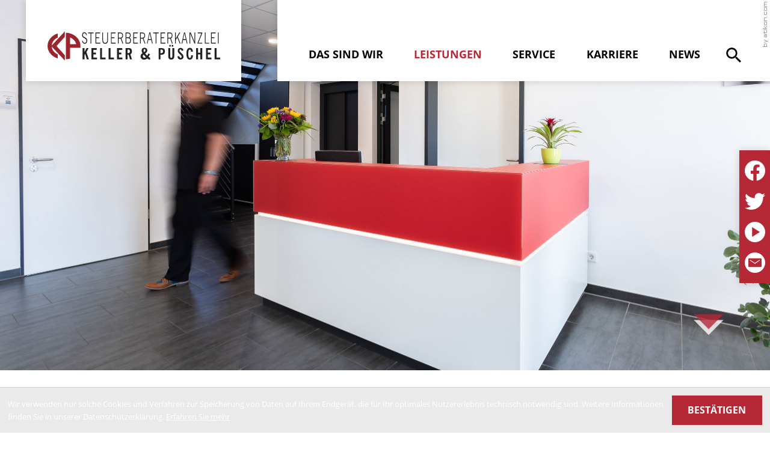

--- FILE ---
content_type: text/html
request_url: https://www.keller-pueschel.de/leistungen/videos/
body_size: 26440
content:

    <!DOCTYPE html>
<html class="no_js" lang="de">
    <head data-layout_uid="a860dd7a-f00e-4662-8808-8aeed2fd7c56">
    <!--htdig_noindex_follow-->
    <meta charset="UTF-8"/>
    <meta content="telephone=no" name="format-detection"/>
    <meta content="width=device-width, initial-scale=1, viewport-fit=cover" name="viewport"/>

    

    <title>
        
            
            
                Videos |
            
            Keller &amp; Püschel
        
    </title>


    

    
    


    

    <meta name="robots" content="noodp">


    <meta name="author" content="Steuerberaterkanzlei Keller &amp; Püschel">


    
        <meta name="description" content="Brisante Nachrichten aus der Steuerwelt vom Steuerberater als Video. - Keller &amp; Püschel">
    


    <meta name="keywords" content="Steuerberater, Löchgau, Zwickau, Ludwigsburg, Nachfolgeberatung, Unternehmensberater, Digitalisierung, Videos">


<link href="/updates.xml" rel="alternate" title="Updates, keller-pueschel.de" type="application/rss+xml">

    
        <meta content="Videos" property="og:title">
    

    
        <meta content="Brisante Nachrichten aus der Steuerwelt vom Steuerberater als Video." property="og:description" >
    





    
        <meta content="https://www.keller-pueschel.de/content/e20/e21/company_logo_social_media/ger/socialmedia-logo-1200x630.jpg?checksum=6945091c00af534e9306e5914411e146917f9076" property="og:image" >
        <meta content="1200" property="og:image:width">
        <meta content="630" property="og:image:height">
    




    
        
            

                
                    <link href="/atom_steuernews_fuer_mandanten.xml" rel="alternate" title="Steuernews, keller-pueschel.de" type="application/rss+xml">
                
            
        
            

                
            
        
            

                
            
        
            

                
            
        
            

                
            
        
            

                
            
        
            

                
            
        
            

                
            
        
    

    


    
        <meta content="#df3b2b" name="theme-color">
        <meta content="#df3b2b" name="msapplication-TileColor">
        <meta content="#df3b2b" name="apple-mobile-web-app-status-bar-style">
    

    <meta content="/content/e20/e21/company_icon/ger/company_icon_512x512_w310_h310_q90_png.png?checksum=0b341ccb4bd75a4d4a153491c5a13de3a475f39b" name="msapplication-TileImage">
    <link href="/content/e20/e21/company_icon/ger/company_icon_512x512_w180_h180_q90_png.png?checksum=0b341ccb4bd75a4d4a153491c5a13de3a475f39b" rel="apple-touch-icon">
    <link href="/content/e20/e21/favicon/ger/favicon_32x32.png?checksum=9beef12fcfd6b7b0d0ef260320b94df03b255eb4" rel="icon" type="image/png">
<link rel="stylesheet" href="/generated/styles/fonts.css?timestamp=1686410317">
<link rel="stylesheet" href="/generated/styles/keyframes.css?timestamp=1686410335">
<link rel="stylesheet" media="screen" href="/generated/styles/screen.css?timestamp=1748426380">
<link rel="stylesheet" media="print" href="/generated/styles/print.css?timestamp=1686410368"><script>

    var domain               = 'keller-pueschel.de',
        path                 = '/',
        has_google_analytics = ''
        statistics_id = '';
</script><script type="text/javascript">

    

    function matomo_tracking() {
      const selectors = [
        {selector: '[href^="mailto:"]', category: 'E-Mail', action: 'Klick auf verlinkte E-Mailadresse', label: el => el.getAttribute('href').replace('mailto:', '')},
        {selector: '[href^="tel:"]', category: 'Telefon', action: 'Klick auf verlinkte Telefonnummer', label: el => el.getAttribute('href').replace('tel:', '')},
        {selector: '[href$=".vcf"]', category: 'vCard', action: 'Vcard heruntergeladen', label: el => el.getAttribute('data-info')},
        {selector: '[href*=".doc"], [href*=".docx"], [href*=".xls"], [href*=".xlsx"], [href*=".pdf"], [href*=".zip"]', category: 'Downloads', action: 'Download', label: el => el.getAttribute('href')},
        {selector: '[href^="whatsapp"]', category: 'WhatsApp', action: el => el.getAttribute('data-info') + ' angeklickt', label: el => el.getAttribute('href')},
        {selector: '[href*="instagram"]', category: 'Instagram', action: 'Instagram Verlinkung aufgerufen', label: el => el.getAttribute('href')},
        {selector: '[href*="linkedin"]', category: 'LinkedIn', action: 'LinkedIn Verlinkung aufgerufen', label: el => el.getAttribute('href')},
        {selector: '[href$="facebook"], [href$="facebook/"]', category: 'Facebook', action: 'Facebook Verlinkung aufgerufen', label: el => el.getAttribute('href')},
        {selector: '[href*="facebook.com/sharer.php"]', category: 'Facebook', action: 'Facebook Share-Funktion aufgerufen', label: el => el.getAttribute('href')},
        {selector: '[href$="twitter"], [href$="twitter/"]', category: 'Twitter', action: 'Twitter Verlinkung aufgerufen', label: el => el.getAttribute('href')},
        {selector: '[href*="twitter.com/intent/tweet"]', category: 'Twitter', action: 'Twitter Share-Funktion aufgerufen', label: el => el.getAttribute('href')},
        {selector: '[href*="rechner.atikon."]', category: 'Onlinetool', action: el => el.getAttribute('title') + ' aufgerufen', label: el => el.getAttribute('href')}
      ];

          selectors.forEach(({selector, category, action, label}) => {
            const elements = document.querySelectorAll(selector);
            elements.forEach(el => {
              el.addEventListener('mousedown', () => {
                _paq.push(['trackEvent', category, action instanceof Function ? action(el) : action, label(el)]);
              });
              if (category === 'E-Mail') {
                el.addEventListener('copy', () => {
                  _paq.push(['trackEvent', category, action instanceof Function ? action(el) : action, label(el)]);
                });
              }
            });
          });

        if (document.querySelector('.confirm_page')) {
            _paq.push(['trackEvent', 'Formulare', 'Formular versendet', location.href]);
        }

    }

    

    var _paq = window._paq = window._paq || [];
    _paq.push(["setDoNotTrack", true]);
    _paq.push(['trackPageView']);
    _paq.push(['enableLinkTracking']);

    (function() {
        var u="//keller-pueschel.de/";
        _paq.push(['disableCookies']);
        _paq.push(['setTrackerUrl', u+'matomo.php']);
        _paq.push(['setSiteId', '241']);
        var d=document, g=d.createElement('script'), s=d.getElementsByTagName('script')[0];
        g.async=true; g.src=u+'matomo.js'; s.parentNode.insertBefore(g,s);
    })();


    

    document.addEventListener("DOMContentLoaded", function(event) {
        matomo_tracking();

        var optOut = document.getElementById("matomo-optout");

        if (optOut) {
            function setOptOutText(element) {
                _paq.push([function() {
                    element.checked = !this.isUserOptedOut();
                    document.querySelector('label[for=matomo-optout] span').innerText = this.isUserOptedOut()
                    ? 'Der statistischen Erfassung meines Besuches zustimmen.'
                    : 'Statistische Erfassung meines Besuches aktiv. Widersprechen?';
                }]);
            }

            optOut.addEventListener("click", function() {
                if (this.checked) {
                    _paq.push(['forgetUserOptOut']);
                } else {
                    _paq.push(['optUserOut']);
                }
                setOptOutText(optOut);
            });
            setOptOutText(optOut);
        }
    });
</script><link rel="dns-prefetch" href="//rechner.atikon.de/keller-pueschel.de">
    <!--/htdig_noindex_follow-->
<script type="module" crossorigin src="/cdn/onlinetools-ui/index.js"></script>
</head>


    <body class="" >
        <div class="page_wrapper">
            <!--htdig_noindex_follow-->
            <input aria-hidden="true" class="hideme_print no_smooth_scroll offcanvas_menu_state visible_for_screen_reader" id="offcanvas_menu_state" type="checkbox">
<div class="offcanvas_menu_wrapper" id="offcanvas_menu_wrapper">
    <label class="offcanvas_menu_overlay" for="offcanvas_menu_state"></label>

    
        

            
                <nav aria-label="Navigationsleiste" class="hideme_print offcanvas_menu" id="offcanvas_menu">
                    <div class="offcanvas_menu_content">
                        <ul aria-controls="main">
            


            <li>
                <a aria-controls="offcanvas_menu_e23" class="no_smooth_scroll" href="#offcanvas_menu_e23" title="Das sind wir">
                    Das sind wir
                </a>


                

                
                    

                        
                            <ul aria-label="Das sind wir" id="offcanvas_menu_e23">
                        

                        <li>
                            <a class="" href="/wir/loechgau/" title="Standort Löchgau">
                                Standort Löchgau
                            </a>


                            

                            

                        </li>

                        
                    
                
                    

                        

                        <li>
                            <a class="" href="/wir/zwickau/" title="Standort Zwickau">
                                Standort Zwickau
                            </a>


                            

                            

                        </li>

                        
                    
                
                    

                        

                        <li>
                            <a class="" href="/wir/ludwigsburg/" title="Standort Ludwigsburg">
                                Standort Ludwigsburg
                            </a>


                            

                            

                        </li>

                        
                    
                
                    

                        

                        <li>
                            <a class="" href="/wir/erstgespraech/" title="Vorteils-Erstgespräch">
                                Vorteils-Erstgespräch
                            </a>


                            

                            

                        </li>

                        
                    
                
                    

                        

                        <li>
                            <a class="" href="/net/" title="Kanzlei im Netz">
                                Kanzlei im Netz
                            </a>


                            

                            

                        </li>

                        
                    
                
                    

                        

                        <li>
                            <a class="" href="/datenschutz/" title="Datenschutzerklärung">
                                Datenschutzerklärung
                            </a>


                            

                            

                        </li>

                        
                    
                
                    

                        

                        <li>
                            <a class="" href="/impressum/" title="Impressum und Haftung">
                                Impressum
                            </a>


                            

                            

                        </li>

                        
                            </ul>
                        
                    
                
            </li>

            
        
    
        

            


            <li class="active expanded">
                <a aria-controls="offcanvas_menu_e292" class="active no_smooth_scroll" href="#offcanvas_menu_e292" title="Leistungen">
                    Leistungen
                </a>


                

                
                    

                        
                            <ul aria-label="Leistungen" id="offcanvas_menu_e292">
                        

                        <li>
                            <a class="" href="/leistungen/steuerberatung/" title="Steuerberatung">
                                Steuerberatung
                            </a>


                            

                            

                        </li>

                        
                    
                
                    

                        

                        <li>
                            <a class="" href="/leistungen/gruendungsberatung/" title="Gründungsberatung">
                                Gründungsberatung
                            </a>


                            

                            

                        </li>

                        
                    
                
                    

                        

                        <li>
                            <a class="" href="/leistungen/unternehmensberatung/" title="Unternehmensberatung">
                                Unternehmensberatung
                            </a>


                            

                            

                        </li>

                        
                    
                
                    

                        

                        <li>
                            <a class="" href="/leistungen/nachfolgeberatung/" title="Nachfolgeberatung">
                                Nachfolgeberatung
                            </a>


                            

                            

                        </li>

                        
                    
                
                    

                        

                        <li>
                            <a class="" href="/leistungen/finanzbuchhaltung/" title="Finanzbuchhaltung">
                                Finanzbuchhaltung
                            </a>


                            

                            

                        </li>

                        
                    
                
                    

                        

                        <li>
                            <a class="" href="/leistungen/lohnbuchhaltung/" title="Lohnbuchhaltung">
                                Lohnbuchhaltung
                            </a>


                            

                            

                        </li>

                        
                    
                
                    

                        

                        <li>
                            <a class="" href="/leistungen/addison_oneclick/" title="ADDISON OneClick">
                                ADDISON OneClick
                            </a>


                            

                            

                        </li>

                        
                    
                
                    

                        

                        <li>
                            <a class="" href="/leistungen/digitale_buchhaltung/" title="Buchhaltung mit Zukunft">
                                Buchhaltung mit Zukunft
                            </a>


                            

                            

                        </li>

                        
                    
                
                    

                        

                        <li>
                            <a class="" href="/leistungen/digitalisierung/" title="Digitalisierung">
                                Digitalisierung
                            </a>


                            

                            

                        </li>

                        
                    
                
                    

                        

                        <li class="active expanded">
                            <a aria-label="Videos (Aktuelle Seite)" class="active " href="/leistungen/videos/" title="Videos">
                                Videos
                            </a>


                            

                            

                        </li>

                        
                            </ul>
                        
                    
                
            </li>

            
        
    
        

            


            <li>
                <a href="/service/" title="Service">
                    Service
                </a>


                

                
            </li>

            
        
    
        

            


            <li>
                <a href="/karriere/" title="Karriere">
                    Karriere
                </a>


                

                
            </li>

            
        
    
        

            


            <li>
                <a aria-controls="offcanvas_menu_e509" class="no_smooth_scroll" href="#offcanvas_menu_e509" title="News">
                    News
                </a>


                

                
                    

                        
                            <ul aria-label="News" id="offcanvas_menu_e509">
                        

                        <li>
                            <a class="" href="/steuernews/" title="Steuernews">
                                Steuernews
                            </a>


                            

                            

                        </li>

                        
                    
                
                    

                        

                        <li>
                            <a class="" href="/themenregister/" title="Themenregister">
                                Themenregister
                            </a>


                            

                            

                        </li>

                        
                    
                
                    

                        

                        <li>
                            <a class="" href="/newsletteranmeldung/" title="Anmeldung zum Newsletter">
                                Newsletter-Anmeldung
                            </a>


                            

                            

                        </li>

                        
                            </ul>
                        
                    
                
            </li>

            
                        </ul>
                    </div>
                </nav>
            
        
    
</div><a aria-hidden="true" id="top" tabindex="-1" title="Top"></a><a class="hideme_print visible_for_screen_reader">
    Seitenbereiche
</a>

<ul class="bypass_blocks hideme_print">
    
    <li><a href="#contents" accesskey="1" title="zum Inhalt">zum Inhalt (<span class="nobreak" lang="en">Accesskey 1</span>)</a></li>

    
    <li><a href="#navigation" accesskey="2" title="zur Hauptnavigation">zur Hauptnavigation (<span class="nobreak" lang="en">Accesskey 2</span>)</a></li>

    
        
        <li><a href="#breadcrumbs" accesskey="3" title="zur Positionsanzeige">zur Positionsanzeige (<span class="no_break" lang="en">Accesskey 3</span>)</a></li>
    

    

    

    
    <li><a href="#search" accesskey="4" title="zur Suche">zur Suche (<span class="nobreak" lang="en">Accesskey 4</span>)</a></li>

</ul><input aria-hidden="true" class="hideme_print no_smooth_scroll search_box_state" id="search_box_state" type="checkbox">

<div class="hideme_print search_box" id="search_box">
    <form action="/cgi-bin/htsearch" aria-label="Suche" class="hideme_print" data-datalist="/content/datalist_search.json" data-form="datalist" method="get" role="search" novalidate>
        <input name="config" type="hidden" value="keller-pueschel.de">
        <input aria-label="Suche" autocomplete="off" list="datalist_search" name="words" placeholder="Suchbegriff …" type="search">


        

        

        <button aria-label="Suche" class="button" type="submit">
            <span>
                <span class="icon">
                    <svg xmlns="http://www.w3.org/2000/svg" viewBox="0 0 24 24" style="pointer-events: none; display: block;"><path d="M15.5,14h-0.8l-0.3-0.3c1-1.1,1.6-2.6,1.6-4.2C16,5.9,13.1,3,9.5,3C5.9,3,3,5.9,3,9.5S5.9,16,9.5,16c1.6,0,3.1-0.6,4.2-1.6l0.3,0.3v0.8l5,5l1.5-1.5L15.5,14z M9.5,14C7,14,5,12,5,9.5S7,5,9.5,5C12,5,14,7,14,9.5S12,14,9.5,14z"></path></svg>

                </span>
            </span>
        </button>
    </form>
    <div class="close_search_box_wrapper">
        <label aria-hidden="true" for="search_box_state"></label>
        <a aria-label="Suche schließen" class="button close_search_box no_smooth_scroll" href="#search" role="button" title="Suche schließen">
            <span class="icon">
                <svg xmlns="http://www.w3.org/2000/svg" viewBox="0 0 24 24" style="pointer-events: none; display: block;"><polygon points="19,6.4 17.6,5 12,10.6 6.4,5 5,6.4 10.6,12 5,17.6 6.4,19 12,13.4 17.6,19 19,17.6 13.4,12 "></polygon></svg>

            </span>
        </a>
    </div>
</div>

            <header aria-label="Kopfzeile" role="banner">
                <div class="container">
                    <div class="contact_share hideme_print">
                        

    <a aria-label="Telefon: " class="call" href="tel:" title="Telefon: ">
        <svg xmlns="http://www.w3.org/2000/svg" viewBox="0 0 28 28"><path d="M14 0C6.3 0 0 6.3 0 14s6.3 14 14 14 14-6.3 14-14S21.7 0 14 0zm7.3 20.9l-.5.5c-.2.2-.5.4-.7.7-.6.6-1.4 1-2.2.9h-.2c-1.2-.1-2.3-.5-3.3-1-2.3-1.1-4.3-2.7-5.9-4.7-1.2-1.4-2.2-3.1-2.9-4.8-.5-.9-.6-1.9-.6-2.8.1-.7.4-1.3.8-1.8l1.3-1.3c.4-.3.8-.5 1.3-.6.5 0 .9.2 1.3.6l.7.7.4.4 1 1 .2.2c.6.7.6 1.8-.2 2.5l-.3.3-.9.9c.3.6.6 1.1 1 1.6.9 1.1 1.9 2.1 3.1 2.9.1.1.2.1.4.2.1.1.2.1.3.2l1.2-1.2c.3-.4.8-.6 1.3-.6s1 .2 1.3.6l2.1 2.1c.4.3.6.8.6 1.3 0 .3-.2.8-.6 1.2zm-7-12.2c0-.3.3-.5.6-.4 2.5.4 4.4 2.4 4.8 4.8 0 .3-.1.5-.4.6h-.1c-.2 0-.5-.2-.5-.4-.4-2-1.9-3.6-4-4-.3-.1-.5-.3-.4-.6zm8.2 4.8c-.3 0-.6-.2-.6-.4-.6-3.6-3.5-6.5-7.1-7.1-.3-.1-.5-.3-.4-.6.1-.3.4-.4.6-.4 4.1.7 7.2 3.9 7.9 7.9.1.3-.1.6-.4.6z"/></svg>

    </a>
    <a aria-label="E-Mail: info@keller-pueschel.de" class="mail" href="mailto:info@keller-pueschel.de" title="E-Mail: info@keller-pueschel.de">
        <svg version="1.1" xmlns="http://www.w3.org/2000/svg" x="0" y="0" viewBox="0 0 28 28" xml:space="preserve"><path d="M13.9 14.4l-6.4-4.3-.5.8 7 4.7 6.7-4.7-.5-.8z"/><path d="M14 0C6.3 0 0 6.3 0 14s6.3 14 14 14 14-6.3 14-14S21.7 0 14 0zm9 19c0 .6-.4 1-1 1H6c-.6 0-1-.4-1-1V9c0-.6.4-1 1-1h16c.6 0 1 .4 1 1v10z"/></svg>

    </a>
    <a aria-label="Folgen Sie uns in den sozialen Medien" class="share" href="/net/" title="Folgen Sie uns in den sozialen Medien">
        <svg xmlns="http://www.w3.org/2000/svg" viewBox="0 0 28 28" xml:space="preserve"><path d="M14 0a14 14 0 1014 14A14.016 14.016 0 0014 0zm-3.733 13.533a2.786 2.786 0 01-.676 1.819l5.934 4.348a2.805 2.805 0 11-.112 1.075l-6.565-4.809a2.8 2.8 0 110-4.865l6.564-4.813a2.8 2.8 0 11.113 1.075l-5.934 4.351a2.788 2.788 0 01.676 1.819z" fill="#fff"/></svg>

    </a>
    <a aria-label="Werden Sie Fan auf Facebook!" class="facebook" rel="nofollow noopener" target="_blank" href="https://www.keller-pueschel.de/facebook" title="Werden Sie Fan auf Facebook!">
        <svg viewBox="0 0 1024 1024">
    <path d="M1024 512C1024 229.2 794.8 0 512 0S0 229.2 0 512c0 255.6 187.2 467.4 432 505.8V660H302V512h130V399.2C432 270.9 508.4 200 625.4 200c56 0 114.6 10 114.6 10v126h-64.6c-63.6 0-83.4 39.5-83.4 80v96h142l-22.7 148H592v357.8c244.8-38.4 432-250.2 432-505.8z" class="one"/><path d="M711.3 660L734 512H592v-96c0-40.5 19.8-80 83.4-80H740V210s-58.6-10-114.6-10c-117 0-193.4 70.9-193.4 199.2V512H302v148h130v357.8c26.1 4.1 52.8 6.2 80 6.2s53.9-2.1 80-6.2V660h119.3z" class="two"/>
</svg>

    </a>
    <a aria-label="Folgen Sie uns auf Twitter!" class="twitter" rel="nofollow noopener" target="_blank" href="https://www.keller-pueschel.de/twitter" title="Folgen Sie uns auf Twitter!">
        <svg xmlns="http://www.w3.org/2000/svg" viewBox="0 0 400 400"><path d="M125.5 362.622c151.043 0 233.632-125.16 233.632-233.63 0-3.577 0-7.153-.17-10.559 16.006-11.579 29.97-26.053 41.038-42.57-14.645 6.47-30.481 10.897-47.169 12.94 17.028-10.216 29.97-26.223 36.1-45.465-15.836 9.365-33.375 16.177-52.107 19.923-14.985-16.007-36.27-25.883-59.94-25.883-45.296 0-82.078 36.781-82.078 82.077 0 6.47.681 12.771 2.214 18.731-68.284-3.405-128.736-36.1-169.263-85.823-6.982 12.09-11.069 26.224-11.069 41.209a81.744 81.744 0 0036.611 68.284c-13.452-.34-26.053-4.087-37.122-10.217v1.022c0 39.846 28.267 72.882 65.9 80.545-6.81 1.873-14.133 2.894-21.626 2.894-5.279 0-10.387-.51-15.496-1.532 10.388 32.695 40.698 56.364 76.629 57.045-28.097 21.967-63.517 35.08-102.001 35.08-6.641 0-13.112-.341-19.583-1.193 35.93 23.5 79.183 37.122 125.5 37.122"/></svg>
    </a>
    <a aria-label="Besuchen Sie unseren Video-Kanal!" class="video" href="https://www.keller-pueschel.de/videos" title="Besuchen Sie unseren Video-Kanal!">
        <svg xmlns="http://www.w3.org/2000/svg" viewBox="0 0 28 28"><path d="M14 0C6.3 0 0 6.3 0 14s6.3 14 14 14 14-6.3 14-14S21.7 0 14 0zm-4 20.8V7.2L20.7 14 10 20.8z"/></svg>

    </a>

                    </div>
                </div>
                <div class="top">
                    <div class="container">
                        <div class="left">
                            

    
        

            
                
                    <a aria-label="zur Startseite" class="company_logo company_logo_1" href="https://www.keller-pueschel.de/" title="zur Startseite">

                        <div aria-labelledby="company_logo_title_1" class="img_container" role="img">
                            <div class="img_resize" style="padding-bottom: 17.381%;">
                                <svg xmlns="http://www.w3.org/2000/svg" viewBox="0 0 420 73" style="pointer-events: none; display: block;">
                                    <title id="company_logo_title_1">Logo: Steuerberaterkanzlei Keller &amp; Püschel</title>
                                    
        <g fill="#9c242d"><path d="M53.7 5c-1.1-.3-4.1-1.1-7.5-1.3l-.6-.1-.5.4c-.5.4-.5.4-.5 3.8v61.6l1.5-.1c.1 0 1.7-.1 3.8-.5 1.7-.3 3.7-.8 3.8-.8l1-.3V41.1h25.1l.2-1.2c0-.1.2-1.2.2-3.4C80.2 22 69.6 9.4 53.7 5zm1 10.2c11.3 5 14.2 13.3 14.9 16.7H54.7V15.2zM42.2 13.4V0l-32 35.3c.7-13.3 13.1-19.1 13.7-19.4l.8-.4V5.6l-1.9.6c-.3.1-6.5 2.1-12.5 7.7C3.5 20.2 0 27.8 0 36.5 0 46.4 5.2 53.6 8.3 57c6.4 7 14.3 9.6 14.6 9.7l1.9.6v-9.9L24 57c-.2 0-13-6-13.8-19.1l32 35.1V59.7L21.9 36.6l20.3-23.2z"/></g><g fill="#222221"><path d="M85.4 23.1c1 3.9 2.6 5.8 5 5.8 2.5 0 4.1-2.2 4.1-5.4 0-2.7-1-4.1-3.2-5.4-2.1-1.2-3.8-1.8-4.6-2.5-1.8-1.5-2.6-3-2.6-5.7 0-4.6 2.1-7.4 5.6-7.4 3.1 0 5 2.1 6.1 6.6l-1.5.7c-.9-3.4-2.4-5.1-4.6-5.1-2.2 0-3.6 2-3.6 4.8 0 2.2.9 3.6 2.7 4.5 2.3 1.2 4.1 1.9 5.2 3 1.7 1.6 2.5 3.5 2.5 6.2 0 4.8-2.3 7.9-6 7.9-3.3 0-5.3-2.2-6.6-7.1l1.5-.9zM104.5 5.2h-5.7V3H112v2.2h-5.7v25.5h-1.8V5.2zM128.3 30.7h-11.5V3h11.1v2.2h-9.3v9.7h6.7v2.2h-6.7v11.3h9.7v2.3zM140.2 28.9c3.3 0 5.1-2.6 5.1-7.3V3h1.8v18.6c0 6.1-2.4 9.5-6.9 9.5s-6.9-3.4-6.9-9.5V3h1.8v18.6c0 4.7 1.8 7.3 5.1 7.3zM165.7 30.7h-11.5V3h11.1v2.2H156v9.7h6.7v2.2H156v11.3h9.7v2.3zM183.6 10.5c0 3.8-1.3 6.2-3.9 7.2l4.7 13h-2l-4.5-12.6h-4.8v12.6h-1.8V3h5.4c4.5 0 6.9 2.5 6.9 7.5zm-10.5-5.3v10.7h4.4c2.8 0 4.3-2 4.3-5.4 0-3.6-1.6-5.3-4.8-5.3h-3.9zM202.3 9.8c0 3-.8 4.7-2.7 5.9v.2c2.4 1.3 3.4 3.5 3.4 6.9 0 5.3-2.2 7.9-6.6 7.9H190V3h5.7c4.4 0 6.6 2.4 6.6 6.8zm-10.5-4.6V15h4.3c2.8 0 4.3-1.8 4.3-4.9 0-3.4-1.6-4.9-4.8-4.9h-3.8zm0 12v11.2h4.7c3 0 4.6-2 4.6-5.6 0-3.8-1.7-5.6-5.2-5.6h-4.1zM220 30.7h-11.5V3h11.1v2.2h-9.3v9.7h6.7v2.2h-6.7v11.3h9.7v2.3zM237.4 10.5c0 3.8-1.3 6.2-3.9 7.2l4.7 13h-2l-4.5-12.6h-4.8v12.6h-1.8V3h5.4c4.5 0 6.9 2.5 6.9 7.5zm-10.5-5.3v10.7h4.4c2.8 0 4.3-2 4.3-5.4 0-3.6-1.6-5.3-4.8-5.3h-3.9zM247.6 3h2.4l6.1 27.7h-1.8l-1.9-9.1h-7.1l-1.9 9.1h-1.7L247.6 3zm4.2 16.4l-3.1-14.6-3.1 14.6h6.2zM262.9 5.2h-5.7V3h13.3v2.2h-5.7v25.5H263V5.2zM286.7 30.7h-11.5V3h11.1v2.2H277v9.7h6.7v2.2H277v11.3h9.7v2.3zM304 10.5c0 3.8-1.3 6.2-3.9 7.2l4.7 13h-2l-4.5-12.6h-4.8v12.6h-1.8V3h5.4c4.6 0 6.9 2.5 6.9 7.5zm-10.5-5.3v10.7h4.4c2.8 0 4.3-2 4.3-5.4 0-3.6-1.6-5.3-4.8-5.3h-3.9zM310.2 3h1.8v15l8.7-15h2.3l-6.2 10.6 7 17.1h-2l-6.2-15-3.5 5.8v9.2h-1.8V3zM332.1 3h2.4l6.1 27.7h-1.8l-1.9-9.1h-7.1l-1.9 9.1H326L332.1 3zm4.2 16.4l-3.1-14.6-3.1 14.6h6.2zM347.1 30.7h-1.7V3h2.9l9.3 23.3V3h1.7v27.7h-1.9L347.1 5v25.7zM364.9 29l9.5-23.8h-8.7V3h10.9v1.8l-9.5 23.7h9.5v2.2h-11.8V29zM382.8 3h1.8v25.5h8.7v2.2h-10.5V3zM409.3 30.7h-11.5V3h11.1v2.2h-9.3v9.7h6.7v2.2h-6.7v11.3h9.7v2.3zM414.5 3h1.8v27.7h-1.8V3z"/><g><path d="M85.3 41.7H90v9.5l5.1-9.5h4.8l-5.3 10 6 18h-4.9L91.4 56 90 58.6v11.1h-4.7v-28zM106.9 41.7h12.8V46h-8.2v7h6.2v4.4h-6.2v7.8h8.7v4.4h-13.3V41.7zM127.8 41.7h4.7v23.6h8.7v4.4h-13.3v-28zM148.4 41.7h4.7v23.6h8.7v4.4h-13.3v-28zM169 41.7h12.8V46h-8.2v7h6.2v4.4h-6.2v7.8h8.7v4.4H169V41.7zM200.7 69.7L197.3 58c-.6.1-1.3.1-2 .1h-.7v11.5H190v-28h6.2c2.6 0 4.7.1 6.5 1.5 1.6 1.3 2.7 3.7 2.7 6.7 0 3.4-1.3 5.9-3.8 7.4l3.8 12.4h-4.7zm-5-15.4c3.4 0 4.8-1.3 4.8-4.6 0-3-1.4-4.3-4.5-4.3-.4 0-.9 0-1.4.1v8.8h1.1zM270.2 41.7h6.2c6.3 0 9.2 2.2 9.2 8.4 0 5.2-2.9 8.1-8.3 8.1h-2.4v11.5h-4.7v-28zm5.9 12.6c3.4 0 4.8-1.3 4.8-4.6 0-3-1.3-4.3-4.4-4.3-.5 0-1 0-1.6.1v8.7c.4.1.9.1 1.2.1zM301 70.2c-5.2 0-7.3-3-7.3-9.3V41.7h4.8v20.1c0 2.8.5 4.1 2.5 4.1 2.1 0 2.6-1.4 2.6-4.4V41.7h4.8V61c-.1 6.3-2.3 9.2-7.4 9.2zM296.2 34h3.4v3.9h-3.4V34zm6.2 0h3.4v3.9h-3.4V34zM320.7 61.7c.5 2.8 1.5 4.3 3.1 4.3 1.7 0 2.7-1.1 2.7-2.8 0-2.5-2.5-4.4-6.2-7.8-2.2-2-3.5-4.6-3.5-7.3 0-4.1 3-6.9 7-6.9 3.8 0 6.2 2.3 6.8 6.6l-4.3.7c-.3-2.2-1.3-3.4-2.7-3.4-1.5 0-2.5 1.1-2.5 2.8 0 2 1.4 3.3 3.3 5.1 3.6 3.3 6.4 5.5 6.4 9.9 0 4.1-2.9 7.2-7.2 7.2-4.2 0-7-2.8-7.5-7.8l4.6-.6zM346.2 45.3c-2.5 0-3.6 3.4-3.6 10.4 0 7.1 1.1 10.5 3.6 10.5 2.2 0 3.2-2 3.2-6.1v-.4h4.3v.4c0 6.5-3 10.2-7.6 10.2-5.4 0-8.2-4.9-8.2-14.6s2.9-14.6 8.2-14.6c4.6 0 7.4 3.4 7.4 9.6h-4.3c.1-3.6-1-5.4-3-5.4zM361.5 41.7h4.7v11.5h5.5V41.7h4.7v28h-4.7V57.4h-5.5v12.3h-4.7v-28zM385.6 41.7h12.8V46h-8.2v7h6.2v4.4h-6.2v7.8h8.7v4.4h-13.3V41.7zM406.5 41.7h4.7v23.6h8.7v4.4h-13.3v-28z"/></g><path d="M229 48c0-4.4 2.5-7.1 6.8-7.1 4.4 0 6.9 2.5 6.9 6.4 0 3-1.6 5.4-5.1 8 1.2 1.7 2.9 3.4 4.9 5.2.9-1.5 1.7-3.2 2.3-5.1l4.4 1.3c-.9 2.5-2 4.7-3.5 6.9 1.5 1 2.8 1.6 3.8 1.7v5.1c-2.5-.1-4.6-1.1-6.9-3.1-2.4 2.1-4.8 3.1-7.8 3.1-5.1 0-8.4-3.5-8.4-8.4 0-3.1 1.5-5.4 4.6-7.6-1.3-2.1-2-4.2-2-6.4zm4.9 10.1c-1.5.9-2.1 2-2.1 3.6 0 2.2 1.8 4 4.2 4 1.2 0 2.2-.5 3.2-1.5-1.8-2-3.6-4-5.3-6.1zm4.3-11c0-1.9-.8-2.9-2.2-2.9-1.5 0-2.4 1.1-2.4 3.1 0 1.3.5 2.8 1.5 4.4 1.9-1.1 3.1-3.1 3.1-4.6z"/></g>
    
                                </svg>
                            </div>
                        </div>

                    </a>
                
            

            
                <a aria-hidden="true" href="/content/e20/e21/company_logo/ger/logo_sprite.svg?checksum=efe7f327a8099240fa67433795147e2af289f558" tabindex="-1" class="hideme"></a>
            
        
    

                        </div>
                        <div class="right">
                            
    

        
            <nav aria-controls="main" aria-label="Hauptnavigation" class="dropdown_menu hideme_print" id="dropdown_menu">
                <a aria-hidden="true" class="no_smooth_scroll" id="navigation" tabindex="-1"><span class="visible_for_screen_reader">Hauptnavigation</span></a>
                <ul>
        

        

            <li>
                <a aria-controls="menu_e23" aria-haspopup="true" class="no_smooth_scroll" href="#menu_e23" title="Das sind wir">
                    Das sind wir
                </a>


                

                
                    

                        
                            <ul aria-label="Das sind wir" id="menu_e23">
                        

                        <li>
                            <a class="sub_menuitem " href="/wir/loechgau/" title="Standort Löchgau">
                                Standort Löchgau

                                
                            </a>


                            

                            

                        </li>

                        
                    
                
                    

                        

                        <li>
                            <a class="sub_menuitem " href="/wir/zwickau/" title="Standort Zwickau">
                                Standort Zwickau

                                
                            </a>


                            

                            

                        </li>

                        
                    
                
                    

                        

                        <li>
                            <a class="sub_menuitem " href="/wir/ludwigsburg/" title="Standort Ludwigsburg">
                                Standort Ludwigsburg

                                
                            </a>


                            

                            

                        </li>

                        
                    
                
                    

                        

                        <li>
                            <a class="sub_menuitem " href="/wir/erstgespraech/" title="Vorteils-Erstgespräch">
                                Vorteils-Erstgespräch

                                
                            </a>


                            

                            

                        </li>

                        
                    
                
                    

                        

                        <li>
                            <a class="sub_menuitem " href="/net/" title="Kanzlei im Netz">
                                Kanzlei im Netz

                                
                            </a>


                            

                            

                        </li>

                        
                    
                
                    

                        

                        <li>
                            <a class="sub_menuitem " href="/datenschutz/" title="Datenschutzerklärung">
                                Datenschutzerklärung

                                
                            </a>


                            

                            

                        </li>

                        
                    
                
                    

                        

                        <li>
                            <a class="sub_menuitem " href="/impressum/" title="Impressum und Haftung">
                                Impressum

                                
                            </a>


                            

                            

                        </li>

                        
                            </ul>
                        
                    
                
            </li>
        

        
    

    

        

        

            <li class="active">
                <a aria-controls="menu_e292" aria-haspopup="true" class="active no_smooth_scroll" href="#menu_e292" title="Leistungen">
                    Leistungen
                </a>


                

                
                    

                        
                            <ul aria-label="Leistungen" id="menu_e292">
                        

                        <li>
                            <a class="sub_menuitem " href="/leistungen/steuerberatung/" title="Steuerberatung">
                                Steuerberatung

                                
                            </a>


                            

                            

                        </li>

                        
                    
                
                    

                        

                        <li>
                            <a class="sub_menuitem " href="/leistungen/gruendungsberatung/" title="Gründungsberatung">
                                Gründungsberatung

                                
                            </a>


                            

                            

                        </li>

                        
                    
                
                    

                        

                        <li>
                            <a class="sub_menuitem " href="/leistungen/unternehmensberatung/" title="Unternehmensberatung">
                                Unternehmensberatung

                                
                            </a>


                            

                            

                        </li>

                        
                    
                
                    

                        

                        <li>
                            <a class="sub_menuitem " href="/leistungen/nachfolgeberatung/" title="Nachfolgeberatung">
                                Nachfolgeberatung

                                
                            </a>


                            

                            

                        </li>

                        
                    
                
                    

                        

                        <li>
                            <a class="sub_menuitem " href="/leistungen/finanzbuchhaltung/" title="Finanzbuchhaltung">
                                Finanzbuchhaltung

                                
                            </a>


                            

                            

                        </li>

                        
                    
                
                    

                        

                        <li>
                            <a class="sub_menuitem " href="/leistungen/lohnbuchhaltung/" title="Lohnbuchhaltung">
                                Lohnbuchhaltung

                                
                            </a>


                            

                            

                        </li>

                        
                    
                
                    

                        

                        <li>
                            <a class="sub_menuitem " href="/leistungen/addison_oneclick/" title="ADDISON OneClick">
                                ADDISON OneClick

                                
                            </a>


                            

                            

                        </li>

                        
                    
                
                    

                        

                        <li>
                            <a class="sub_menuitem " href="/leistungen/digitale_buchhaltung/" title="Buchhaltung mit Zukunft">
                                Buchhaltung mit Zukunft

                                
                            </a>


                            

                            

                        </li>

                        
                    
                
                    

                        

                        <li>
                            <a class="sub_menuitem " href="/leistungen/digitalisierung/" title="Digitalisierung">
                                Digitalisierung

                                
                            </a>


                            

                            

                        </li>

                        
                    
                
                    

                        

                        <li>
                            <a aria-label="Videos (Aktuelle Seite)" class="active sub_menuitem " href="/leistungen/videos/" title="Videos (Aktuelle Seite)">
                                Videos

                                
                            </a>


                            

                            

                        </li>

                        
                            </ul>
                        
                    
                
            </li>
        

        
    

    

        

        

            <li>
                <a href="/service/" title="Service">
                    Service
                </a>


                

                
            </li>
        

        
    

    

        

        

            <li>
                <a href="/karriere/" title="Karriere">
                    Karriere
                </a>


                

                
            </li>
        

        
    

    

        

        

            <li>
                <a aria-controls="menu_e509" aria-haspopup="true" class="no_smooth_scroll" href="#menu_e509" title="News">
                    News
                </a>


                

                
                    

                        
                            <ul aria-label="News" id="menu_e509">
                        

                        <li>
                            <a class="sub_menuitem " href="/steuernews/" title="Steuernews">
                                Steuernews

                                
                            </a>


                            

                            

                        </li>

                        
                    
                
                    

                        

                        <li>
                            <a class="sub_menuitem " href="/themenregister/" title="Themenregister">
                                Themenregister

                                
                            </a>


                            

                            

                        </li>

                        
                    
                
                    

                        

                        <li>
                            <a class="sub_menuitem " href="/newsletteranmeldung/" title="Anmeldung zum Newsletter">
                                Newsletter-Anmeldung

                                
                            </a>


                            

                            

                        </li>

                        
                            </ul>
                        
                    
                
            </li>
        

        
                </ul>
            </nav>
        
    
<div class="hideme_print toggle_search_box">
    <label aria-hidden="true" for="search_box_state" title="Suche"></label>
    <a aria-controls="search_box" aria-label="Suche öffnen" class="no_smooth_scroll open_search_box" href="#search_box_state" id="search" role="button" title="Suche öffnen">
        <span class="icon">
            <svg xmlns="http://www.w3.org/2000/svg" viewBox="0 0 24 24" style="pointer-events: none; display: block;"><path d="M15.5,14h-0.8l-0.3-0.3c1-1.1,1.6-2.6,1.6-4.2C16,5.9,13.1,3,9.5,3C5.9,3,3,5.9,3,9.5S5.9,16,9.5,16c1.6,0,3.1-0.6,4.2-1.6l0.3,0.3v0.8l5,5l1.5-1.5L15.5,14z M9.5,14C7,14,5,12,5,9.5S7,5,9.5,5C12,5,14,7,14,9.5S12,14,9.5,14z"></path></svg>

        </span>
    </a>
    <a aria-controls="search_box" aria-label="Suche schließen" class="no_smooth_scroll close_search_box" href="#search" role="button" title="Suche schließen">
        <span class="icon">
            <svg xmlns="http://www.w3.org/2000/svg" viewBox="0 0 24 24" style="pointer-events: none; display: block;"><polygon points="19,6.4 17.6,5 12,10.6 6.4,5 5,6.4 10.6,12 5,17.6 6.4,19 12,13.4 17.6,19 19,17.6 13.4,12 "></polygon></svg>

        </span>
    </a>
</div><div class="hideme_print toggle_offcanvas_menu">
    <label aria-hidden="true" for="offcanvas_menu_state">
        <span class="text">Menü</span>
        <span class="icon">
            <span class="line line_1"></span>
            <span class="line line_2"></span>
            <span class="line line_3"></span>
        </span>
    </label>
    <a aria-controls="offcanvas_menu" aria-label="Menü öffnen" class="no_smooth_scroll open_offcanvas_menu" href="#offcanvas_menu_state" role="button" title="Menü öffnen"></a>
    <a aria-controls="offcanvas_menu" aria-label="Menü schließen" class="close_offcanvas_menu no_smooth_scroll" href="#" role="button" title="Menü schließen"></a>
</div>
                        </div>
                    </div>
                    


    <a aria-hidden="true" class="author_ver hideme_print" href="https://www.atikon.com/" rel="nofollow noopener" target="_blank" tabindex="-1" title="Kanzleimarketing">
        <svg xmlns="http://www.w3.org/2000/svg" viewBox="0 0 9 75">
    <path d="M0 46h1v1h-1zM2 46h5v1h-5zM0 45h7v-1h-7zM2 40.868l2.25 3.099 2.75-3.022v-1.498l-2.75 3.099-2.25-3.099zM2.425 33.45c-.15.164-.25.395-.313.668s-.1.614-.112 1.023v1.705c.012.382.05.709.112.982s.163.491.3.668c.137.177.337.314.587.382.25.082.575.123.95.123h1.263c.625 0 1.075-.136 1.35-.409s.425-.832.438-1.677v-1.732c0-.423-.038-.777-.1-1.05-.063-.286-.175-.505-.325-.682-.15-.164-.35-.286-.587-.355-.25-.068-.55-.095-.925-.095h-1.113c-.375 0-.688.027-.938.095s-.438.177-.587.355zm2.9.641c.138 0 .238.014.325.041l.2.136c.05.068.087.15.1.245.025.095.038.218.038.355v2.277c0 .3-.05.505-.15.614-.1.095-.25.15-.462.15h-1.7c-.137 0-.237-.014-.325-.041-.088-.027-.15-.082-.2-.136-.05-.068-.087-.15-.1-.245-.025-.095-.038-.218-.038-.355v-2.277c0-.3.05-.505.15-.614.1-.095.25-.15.462-.15h1.7zM2.425 9.45c-.15.164-.25.395-.313.668s-.1.614-.112 1.023v1.705c.012.382.05.709.112.982s.163.491.3.668c.137.177.337.314.587.382.25.082.575.123.95.123h1.263c.625 0 1.075-.136 1.35-.409s.425-.832.438-1.677v-1.732c0-.423-.038-.777-.1-1.05-.063-.286-.175-.505-.325-.682-.15-.164-.35-.286-.587-.355-.25-.068-.55-.095-.925-.095h-1.113c-.375 0-.688.027-.938.095s-.438.177-.587.355zm2.9.641c.138 0 .238.014.325.041.087.027.15.082.2.136.05.068.087.15.1.245.025.095.038.218.038.355v2.277c0 .3-.05.505-.15.614-.1.095-.25.15-.462.15h-1.7c-.137 0-.237-.014-.325-.041-.088-.027-.15-.082-.2-.136-.05-.068-.087-.15-.1-.245-.025-.095-.038-.218-.038-.355v-2.277c0-.3.05-.505.15-.614.1-.095.25-.15.462-.15h1.7zM5.85 17.244c.05.068.087.15.1.246.025.096.038.219.038.355v2.282c0 .301-.05.506-.15.615-.1.096-.25.15-.462.15h-1.7c-.137 0-.237-.014-.325-.041-.088-.027-.15-.082-.2-.137-.05-.068-.087-.15-.1-.246-.025-.096-.038-.219-.038-.355v-2.282c0-.301.05-.506.15-.615.05-.055.112-.082.188-.109v-1.093l-.325.068c-.25.068-.438.178-.587.355-.15.164-.25.396-.313.67-.063.273-.1.615-.113 1.025v1.708c.013.383.05.711.113.984s.163.492.3.67c.138.178.337.314.587.383.25.082.575.123.95.123h1.263c.625 0 1.075-.137 1.35-.41.275-.273.425-.834.438-1.681v-1.749c0-.424-.037-.779-.1-1.052-.063-.287-.175-.506-.325-.683-.15-.164-.35-.287-.587-.355l-.325-.068-.025 1.107c.087.027.15.082.2.137zM3.012.088c-.25.063-.438.162-.587.325-.15.15-.25.363-.313.613s-.1.563-.112.938v.563c.012.35.05.65.112.9.055.222.142.403.257.554-.118.144-.203.329-.257.546-.063.25-.1.563-.112.938v.563c.012.35.05.65.112.9l.026.087h-.139v.987h5v-.987h-3.325c-.137 0-.237-.013-.325-.037-.088-.025-.15-.075-.2-.125-.05-.063-.087-.138-.1-.225-.025-.088-.038-.2-.038-.325v-1.088c0-.275.05-.463.15-.563.1-.088.25-.15.462-.15h3.375v-1h-3.038l-.368.011-.244-.036c-.088-.025-.15-.075-.2-.125-.05-.063-.087-.137-.1-.225-.025-.088-.038-.2-.038-.325v-1.087c0-.275.05-.463.15-.563.1-.088.25-.15.462-.15h3.375v-1h-3.038c-.388 0-.7.025-.95.087zM5.65 48.919c.087.026.15.077.2.129.05.065.087.142.1.232.025.09.038.207.038.336v.607c0 .284-.05.478-.15.581-.087.09-.225.129-.413.129h-2.438v-2.583h-1v2.583h-.987v1.033h1v1.033h1v-1.033h2.225c.65 0 1.075-.129 1.35-.387.275-.258.425-.788.438-1.588v-.09c0-.4-.037-.736-.1-.994-.063-.271-.175-.478-.325-.646-.15-.155-.35-.271-.587-.336-.138-.039-.3-.065-.488-.077-.012.077-.012.969-.012 1.033l.15.039zM2.425 69.744c-.15.155-.25.374-.313.633s-.1.581-.112.969v1.614c.012.362.05.672.112.93l.023.077h-2.135v1.033h7v-1.033h-.095c.065-.256.102-.568.108-.943v-1.64c0-.4-.037-.736-.1-.994-.063-.271-.175-.478-.325-.646-.15-.155-.35-.271-.587-.336-.25-.065-.55-.09-.925-.09h-1.112c-.388 0-.7.026-.95.09s-.438.168-.587.336zm3.225.646c.087.026.15.077.2.129.05.065.087.142.1.232.025.09.038.207.038.336v2.17c0 .284-.05.478-.15.581-.072.065-.171.109-.299.129h-2.065l-.124-.026c-.088-.026-.15-.077-.2-.129-.05-.065-.087-.142-.1-.232-.025-.09-.038-.207-.038-.336v-2.157c0-.284.05-.478.15-.581.1-.09.25-.142.462-.142h1.7v-.013c.138 0 .238.013.325.039zM5.871 65.447l-3.871 1.714v1.124l5.141-2.273 1.859.827v-1.136l-7-3.099v1.124zM2.425 26.45c-.15.164-.25.395-.313.668s-.1.614-.112 1.023v1.705c.012.382.05.709.112.982l.026.095h-.139v1.077h5v-1.077h-3.325c-.137 0-.237-.014-.325-.041-.088-.027-.15-.082-.2-.136-.05-.068-.087-.15-.1-.245-.025-.095-.038-.218-.038-.355v-2.277c0-.3.05-.505.15-.614.1-.095.25-.164.462-.164h3.375v-1.091h-3.038c-.388 0-.7.027-.95.095s-.438.177-.587.355zM3.012 53.899c-.25.065-.438.168-.587.336-.15.155-.25.374-.313.633-.063.258-.1.581-.112.969v1.614c.012.362.05.672.112.93s.163.465.3.633c.137.168.337.284.587.362l.337.077.013-1.033c-.088-.026-.15-.077-.2-.129-.05-.065-.087-.142-.1-.232-.025-.09-.038-.207-.038-.336v-2.157c0-.284.05-.478.15-.581.1-.09.25-.142.462-.142h.513l-.013.013c-.063.258-.1.581-.113.969v1.64c.013.362.05.672.113.93s.163.465.3.633c.138.168.337.297.587.362.163.052.35.077.563.103.45-.039.775-.168 1-.375.275-.258.425-.788.438-1.588v-1.64c0-.4-.037-.736-.1-.994l-.013-.039h.1v-1.033h-2.125v.013c-.363-.013-.613-.013-.913-.013-.4 0-.7.026-.95.077zm2.988 1.989v1.873c0 .284-.05.478-.15.581-.063.065-.163.103-.288.129l-.225-.039c-.087-.026-.15-.077-.2-.129-.05-.065-.087-.142-.1-.232-.025-.09-.038-.207-.038-.336v-2.157c0-.284.05-.478.15-.581.063-.065.15-.116.263-.129 0-.013.45-.013.475-.013.063.271.113.633.113 1.033zM6 23.467h1v1.033h-1z"/>
</svg>

    </a>

                </div>
                <div class="bottom">
                    

    
        

            
                

                    

                    
    

    

    

    

    
        

    
        
            
                <div class="background_image_slider_overview">
            
            <div class="background_image_wrapper show">
                

                    
                        <div class="background_image hideme_print">
                            <div class="background_image_fixed" style="background-image: url(/content/e17/e5197/e5198/background_images1/image/ger/Empfangstheke---Silhoutette.jpg?checksum=2687bc230f517507a0c1a239b84a38f259ffea26); background-position: top;">
                                <a class="hideme" href="/content/e17/e5197/e5198/background_images1/image/ger/Empfangstheke---Silhoutette.jpg?checksum=2687bc230f517507a0c1a239b84a38f259ffea26"></a>
                            </div>

                            <div class="go_to_contents_wrapper">
                                <a class="go_to_contents hideme_print" data-highlight-anchor="false" href="#main" title="zum Inhalt">

                                    <span>
                                        <span class="icon first">
                                            <svg xmlns="http://www.w3.org/2000/svg" viewBox="0 0 48 48"><path d="M47.8 12.1L24 35.9.2 12.1z"/></svg>
                                        </span>
                                        <span class="icon second">
                                            <svg xmlns="http://www.w3.org/2000/svg" viewBox="0 0 48 48"><path d="M47.8 12.1L24 35.9.2 12.1z"/></svg>
                                        </span>
                                    </span>
                                </a>
                            </div>
                        </div>
                    
                
            </div>

            
                
                
                </div>
            
        
    

    


                    
                
            
        
    

                </div>
            </header>

            <main aria-label="Inhalt" id="main">
                <div class="container">

                    

                        <div class="main_wrapper animate_slide_in">
                            <div class="wrapper">
                                <div class="inner_wrapper">
                                    <!--/htdig_noindex_follow-->
                                    
    <!--htdig_noindex_follow-->

    

        <nav aria-label="Positionsanzeige" class="visible_for_screen_reader breadcrumbs hideme_print" itemtype="https://schema.org/BreadcrumbList" itemscope>
            <a aria-hidden="true" id="breadcrumbs" tabindex="-1">
                <span class="visible_for_screen_reader" id="breadcrumbs_title">Positionsanzeige</span>
            </a>

            <p>Sie sind hier:</p>
            <ol>
                <li>
                    <a class="startpage" href="/" title="Startseite">Startseite</a>
                    <span aria-hidden="true" class="separator">»</span>
                </li>
                
                    
                        <li itemprop="itemListElement" itemtype="https://schema.org/ListItem" itemscope>
                            <a href="/leistungen/steuerberatung/" itemprop="item" title="Leistungen"><span itemprop="name">Leistungen</span></a><span aria-hidden="true" class="separator">»</span>
                            <meta content="1" itemprop="position">
                        </li>
                    
                        <li itemprop="itemListElement" itemtype="https://schema.org/ListItem" itemscope>
                            <a href="/leistungen/videos/" itemprop="item" title="Videos"><span itemprop="name">Videos</span></a>
                            <meta content="2" itemprop="position">
                        </li>
                    
                
            </ol>
        </nav>


    

    <!--/htdig_noindex_follow-->
<!--htdig_noindex_follow-->

<div aria-hidden="true" class="hideme_print" id="contents" tabindex="-1">
    <span class="visible_for_screen_reader" id="contents_title">Inhalt</span>
</div>

<!--/htdig_noindex_follow-->




    
        

            <div class="title_description">
                <h1 class="nohyphens">Videos</h1>
                
                    

                        <p class="attr_overview_description">Brisante Nachrichten aus der Steuerwelt vom Steuerberater als Video.</p>
                    
                
            </div>
        
    

    


    

    
    

    

    

    

    
        
    
        
            
            <p>Mit unseren <strong>Kanzlei-Videos</strong> können Sie aus einem breiten Videoangebot wählen. Wir bieten Tutorial-Videos, die beispielsweise den Neueinstellungsbogen erläutern, und Informationsvideos, die steuerlich relevante Themen Schritt für Schritt erklären.</p>
        
    


    

        


            

            


            

            
                

                    <div class="video_overview">
                        <h2>Infovideos</h2>
                        <p>Zum Lesen keine Zeit? Wir bringen komplexes Fachwissen auf den Punkt. Klicken, zurücklehnen und erfahren, was bei Rechnungen, Unternehmensgründung oder Firmenfahrzeugen zu beachten ist.</p>

                        


                            

                            
                                

                                    
                                        
                                            <div class="row">
                                        
                                    

                                    
                                        
                                            <div class="span12_xsmall span6_small span4_xlarge">
                                        

                                        <a aria-label="Fahrtenbuch" class="entry touch_link" href="/leistungen/videos/infovideos/fahrtenbuch/" title="Fahrtenbuch">

                                            
                                                

                                                    <figure>
                                                        <div class="hideme_print video_play">
                                                            <img alt="Foto: Fahrtenbuch" aria-hidden="true" height="262" src="/content/e2/e7/videos_infolists1/video_image/ger/fahrtenbuch_w467_h0_q80_jpg.jpg?checksum=ab3782778a9a1d5cc187ec0472ea75d3a2168703" srcset="/content/e2/e7/videos_infolists1/video_image/ger/fahrtenbuch_w467_h0_q80_jpg.jpg?checksum=ab3782778a9a1d5cc187ec0472ea75d3a2168703 1x, /content/e2/e7/videos_infolists1/video_image/ger/fahrtenbuch_w934_h0_q40_jpg.jpg?checksum=ab3782778a9a1d5cc187ec0472ea75d3a2168703 2x" title="Fahrtenbuch" width="467">
                                                            <div aria-hidden="true" class="hideme_print icon">
                                                                <svg xmlns="http://www.w3.org/2000/svg" viewBox="0 0 510 510" enable-background="new 0 0 510 510" xml:space="preserve"><circle cx="255" cy="255" r="255"/>
<polygon fill="#FFFFFF" points="203.89999,371.10001 203.89999,140.89999 358,256 "/></svg>

                                                            </div>
                                                        </div>
                                                        <figcaption>Fahrtenbuch</figcaption>
                                                    </figure>
                                                
                                            
                                        </a>

                                        
                                            </div>
                                        
                                    

                                    
                                
                            
                                

                                    

                                    
                                        
                                            <div class="span12_xsmall span6_small span4_xlarge">
                                        

                                        <a aria-label="FAQ - Auto" class="entry touch_link" href="/leistungen/videos/infovideos/faq_auto/" title="FAQ - Auto">

                                            
                                                

                                                    <figure>
                                                        <div class="hideme_print video_play">
                                                            <img alt="Foto: FAQ - Auto" aria-hidden="true" height="262" src="/content/e2/e7/videos_infolists2/video_image/ger/faq_auto_w467_h0_q80_jpg.jpg?checksum=c3d1f7be67dcffd051bfa4a8828019db3815e587" srcset="/content/e2/e7/videos_infolists2/video_image/ger/faq_auto_w467_h0_q80_jpg.jpg?checksum=c3d1f7be67dcffd051bfa4a8828019db3815e587 1x, /content/e2/e7/videos_infolists2/video_image/ger/faq_auto_w934_h0_q40_jpg.jpg?checksum=c3d1f7be67dcffd051bfa4a8828019db3815e587 2x" title="FAQ - Auto" width="467">
                                                            <div aria-hidden="true" class="hideme_print icon">
                                                                <svg xmlns="http://www.w3.org/2000/svg" viewBox="0 0 510 510" enable-background="new 0 0 510 510" xml:space="preserve"><circle cx="255" cy="255" r="255"/>
<polygon fill="#FFFFFF" points="203.89999,371.10001 203.89999,140.89999 358,256 "/></svg>

                                                            </div>
                                                        </div>
                                                        <figcaption>FAQ - Auto</figcaption>
                                                    </figure>
                                                
                                            
                                        </a>

                                        
                                            </div>
                                        
                                    

                                    
                                
                            
                                

                                    

                                    
                                        
                                            <div class="span12_xsmall span6_small span4_xlarge">
                                        

                                        <a aria-label="FAQ - Finanzbuchhaltung" class="entry touch_link" href="/leistungen/videos/infovideos/faq_finanzbuchhaltung/" title="FAQ - Finanzbuchhaltung">

                                            
                                                

                                                    <figure>
                                                        <div class="hideme_print video_play">
                                                            <img alt="Foto: FAQ - Finanzbuchhaltung" aria-hidden="true" height="262" src="/content/e2/e7/videos_infolists3/video_image/ger/faq_finanzbuchhaltung_w467_h0_q80_jpg.jpg?checksum=c662d9af15dd13f7b0d499a44e391bfe3e9fe78a" srcset="/content/e2/e7/videos_infolists3/video_image/ger/faq_finanzbuchhaltung_w467_h0_q80_jpg.jpg?checksum=c662d9af15dd13f7b0d499a44e391bfe3e9fe78a 1x, /content/e2/e7/videos_infolists3/video_image/ger/faq_finanzbuchhaltung_w934_h0_q40_jpg.jpg?checksum=c662d9af15dd13f7b0d499a44e391bfe3e9fe78a 2x" title="FAQ - Finanzbuchhaltung" width="467">
                                                            <div aria-hidden="true" class="hideme_print icon">
                                                                <svg xmlns="http://www.w3.org/2000/svg" viewBox="0 0 510 510" enable-background="new 0 0 510 510" xml:space="preserve"><circle cx="255" cy="255" r="255"/>
<polygon fill="#FFFFFF" points="203.89999,371.10001 203.89999,140.89999 358,256 "/></svg>

                                                            </div>
                                                        </div>
                                                        <figcaption>FAQ - Finanzbuchhaltung</figcaption>
                                                    </figure>
                                                
                                            
                                        </a>

                                        
                                            </div>
                                        
                                    

                                    
                                
                            
                                

                                    

                                    
                                        
                                            <div class="span12_xsmall span6_small span4_xlarge">
                                        

                                        <a aria-label="FAQ - Gründungsberatung" class="entry touch_link" href="/leistungen/videos/infovideos/faq_gr%C3%BCndungsberatung/" title="FAQ - Gründungsberatung">

                                            
                                                

                                                    <figure>
                                                        <div class="hideme_print video_play">
                                                            <img alt="Foto: FAQ - Gründungsberatung" aria-hidden="true" height="262" src="/content/e2/e7/videos_infolists4/video_image/ger/faq_gruendungsberatung_w467_h0_q80_jpg.jpg?checksum=b8cbd51f74de768f72ef36bc78bed83ef51e13b7" srcset="/content/e2/e7/videos_infolists4/video_image/ger/faq_gruendungsberatung_w467_h0_q80_jpg.jpg?checksum=b8cbd51f74de768f72ef36bc78bed83ef51e13b7 1x, /content/e2/e7/videos_infolists4/video_image/ger/faq_gruendungsberatung_w934_h0_q40_jpg.jpg?checksum=b8cbd51f74de768f72ef36bc78bed83ef51e13b7 2x" title="FAQ - Gründungsberatung" width="467">
                                                            <div aria-hidden="true" class="hideme_print icon">
                                                                <svg xmlns="http://www.w3.org/2000/svg" viewBox="0 0 510 510" enable-background="new 0 0 510 510" xml:space="preserve"><circle cx="255" cy="255" r="255"/>
<polygon fill="#FFFFFF" points="203.89999,371.10001 203.89999,140.89999 358,256 "/></svg>

                                                            </div>
                                                        </div>
                                                        <figcaption>FAQ - Gründungsberatung</figcaption>
                                                    </figure>
                                                
                                            
                                        </a>

                                        
                                            </div>
                                        
                                    

                                    
                                
                            
                                

                                    

                                    
                                        
                                            <div class="span12_xsmall span6_small span4_xlarge">
                                        

                                        <a aria-label="Gesetzlicher Mindestlohn" class="entry touch_link" href="/leistungen/videos/infovideos/gesetzlicher_mindestlohn/" title="Gesetzlicher Mindestlohn">

                                            
                                                

                                                    <figure>
                                                        <div class="hideme_print video_play">
                                                            <img alt="Foto: Gesetzlicher Mindestlohn" aria-hidden="true" height="262" src="/content/e2/e7/videos_infolists5/video_image/ger/gesetzlicher_mindestlohn_w467_h0_q80_jpg.jpg?checksum=0134781f0b8c1cef414e66949829ec64fdc93703" srcset="/content/e2/e7/videos_infolists5/video_image/ger/gesetzlicher_mindestlohn_w467_h0_q80_jpg.jpg?checksum=0134781f0b8c1cef414e66949829ec64fdc93703 1x, /content/e2/e7/videos_infolists5/video_image/ger/gesetzlicher_mindestlohn_w934_h0_q40_jpg.jpg?checksum=0134781f0b8c1cef414e66949829ec64fdc93703 2x" title="Gesetzlicher Mindestlohn" width="467">
                                                            <div aria-hidden="true" class="hideme_print icon">
                                                                <svg xmlns="http://www.w3.org/2000/svg" viewBox="0 0 510 510" enable-background="new 0 0 510 510" xml:space="preserve"><circle cx="255" cy="255" r="255"/>
<polygon fill="#FFFFFF" points="203.89999,371.10001 203.89999,140.89999 358,256 "/></svg>

                                                            </div>
                                                        </div>
                                                        <figcaption>Gesetzlicher Mindestlohn</figcaption>
                                                    </figure>
                                                
                                            
                                        </a>

                                        
                                            </div>
                                        
                                    

                                    
                                
                            
                                

                                    

                                    
                                        
                                            <div class="span12_xsmall span6_small span4_xlarge">
                                        

                                        <a aria-label="Kassenbuch" class="entry touch_link" href="/leistungen/videos/infovideos/kassenbuch/" title="Kassenbuch">

                                            
                                                

                                                    <figure>
                                                        <div class="hideme_print video_play">
                                                            <img alt="Foto: Kassenbuch" aria-hidden="true" height="262" src="/content/e2/e7/videos_infolists6/video_image/ger/kassenbuch_w467_h0_q80_jpg.jpg?checksum=5bc69cc8b23ad80356f30f8fd5ff607417b8d11b" srcset="/content/e2/e7/videos_infolists6/video_image/ger/kassenbuch_w467_h0_q80_jpg.jpg?checksum=5bc69cc8b23ad80356f30f8fd5ff607417b8d11b 1x, /content/e2/e7/videos_infolists6/video_image/ger/kassenbuch_w934_h0_q40_jpg.jpg?checksum=5bc69cc8b23ad80356f30f8fd5ff607417b8d11b 2x" title="Kassenbuch" width="467">
                                                            <div aria-hidden="true" class="hideme_print icon">
                                                                <svg xmlns="http://www.w3.org/2000/svg" viewBox="0 0 510 510" enable-background="new 0 0 510 510" xml:space="preserve"><circle cx="255" cy="255" r="255"/>
<polygon fill="#FFFFFF" points="203.89999,371.10001 203.89999,140.89999 358,256 "/></svg>

                                                            </div>
                                                        </div>
                                                        <figcaption>Kassenbuch</figcaption>
                                                    </figure>
                                                
                                            
                                        </a>

                                        
                                            </div>
                                        
                                    

                                    
                                
                            
                                

                                    

                                    
                                        
                                            <div class="span12_xsmall span6_small span4_xlarge">
                                        

                                        <a aria-label="Rechnungsmerkmale" class="entry touch_link" href="/leistungen/videos/infovideos/rechnungsmerkmale/" title="Rechnungsmerkmale">

                                            
                                                

                                                    <figure>
                                                        <div class="hideme_print video_play">
                                                            <img alt="Foto: Rechnungsmerkmale" aria-hidden="true" height="262" src="/content/e2/e7/videos_infolists7/video_image/ger/rechnungsmerkmale_w467_h0_q80_jpg.jpg?checksum=387954d519b96d837db2eaea10190b38b31ef0c8" srcset="/content/e2/e7/videos_infolists7/video_image/ger/rechnungsmerkmale_w467_h0_q80_jpg.jpg?checksum=387954d519b96d837db2eaea10190b38b31ef0c8 1x, /content/e2/e7/videos_infolists7/video_image/ger/rechnungsmerkmale_w934_h0_q40_jpg.jpg?checksum=387954d519b96d837db2eaea10190b38b31ef0c8 2x" title="Rechnungsmerkmale" width="467">
                                                            <div aria-hidden="true" class="hideme_print icon">
                                                                <svg xmlns="http://www.w3.org/2000/svg" viewBox="0 0 510 510" enable-background="new 0 0 510 510" xml:space="preserve"><circle cx="255" cy="255" r="255"/>
<polygon fill="#FFFFFF" points="203.89999,371.10001 203.89999,140.89999 358,256 "/></svg>

                                                            </div>
                                                        </div>
                                                        <figcaption>Rechnungsmerkmale</figcaption>
                                                    </figure>
                                                
                                            
                                        </a>

                                        
                                            </div>
                                        
                                    

                                    
                                
                            
                                

                                    

                                    
                                        
                                            <div class="span12_xsmall span6_small span4_xlarge">
                                        

                                        <a aria-label="Steuerfreie Lohnbestandteile für Arbeitnehmer" class="entry touch_link" href="/leistungen/videos/infovideos/steuerfreie_lohnbestandteile_f%C3%BCr_arbeitnehmer/" title="Steuerfreie Lohnbestandteile für Arbeitnehmer">

                                            
                                                

                                                    <figure>
                                                        <div class="hideme_print video_play">
                                                            <img alt="Foto: Steuerfreie Lohnbestandteile für Arbeitnehmer" aria-hidden="true" height="262" src="/content/e2/e7/videos_infolists8/video_image/ger/steuerfreie_lohnbestandteile_w467_h0_q80_jpg.jpg?checksum=d40755f30dc3e88c845fc9a5bbc59d928dfb4c65" srcset="/content/e2/e7/videos_infolists8/video_image/ger/steuerfreie_lohnbestandteile_w467_h0_q80_jpg.jpg?checksum=d40755f30dc3e88c845fc9a5bbc59d928dfb4c65 1x, /content/e2/e7/videos_infolists8/video_image/ger/steuerfreie_lohnbestandteile_w934_h0_q40_jpg.jpg?checksum=d40755f30dc3e88c845fc9a5bbc59d928dfb4c65 2x" title="Steuerfreie Lohnbestandteile für Arbeitnehmer" width="467">
                                                            <div aria-hidden="true" class="hideme_print icon">
                                                                <svg xmlns="http://www.w3.org/2000/svg" viewBox="0 0 510 510" enable-background="new 0 0 510 510" xml:space="preserve"><circle cx="255" cy="255" r="255"/>
<polygon fill="#FFFFFF" points="203.89999,371.10001 203.89999,140.89999 358,256 "/></svg>

                                                            </div>
                                                        </div>
                                                        <figcaption>Steuerfreie Lohnbestandteile für Arbeitnehmer</figcaption>
                                                    </figure>
                                                
                                            
                                        </a>

                                        
                                            </div>
                                        
                                    

                                    
                                
                            
                                

                                    

                                    
                                        
                                            <div class="span12_xsmall span6_small span4_xlarge">
                                        

                                        <a aria-label="Steuertipps zum Jahresende" class="entry touch_link" href="/leistungen/videos/infovideos/steuertipps_zum_jahresende/" title="Steuertipps zum Jahresende">

                                            
                                                

                                                    <figure>
                                                        <div class="hideme_print video_play">
                                                            <img alt="Foto: Steuertipps zum Jahresende" aria-hidden="true" height="262" src="/content/e2/e7/videos_infolists9/video_image/ger/steuertipps_zum_jahresende_w467_h0_q80_jpg.jpg?checksum=e94793ce413fd1a1d829bc2b84f35d4035dc6e42" srcset="/content/e2/e7/videos_infolists9/video_image/ger/steuertipps_zum_jahresende_w467_h0_q80_jpg.jpg?checksum=e94793ce413fd1a1d829bc2b84f35d4035dc6e42 1x, /content/e2/e7/videos_infolists9/video_image/ger/steuertipps_zum_jahresende_w934_h0_q40_jpg.jpg?checksum=e94793ce413fd1a1d829bc2b84f35d4035dc6e42 2x" title="Steuertipps zum Jahresende" width="467">
                                                            <div aria-hidden="true" class="hideme_print icon">
                                                                <svg xmlns="http://www.w3.org/2000/svg" viewBox="0 0 510 510" enable-background="new 0 0 510 510" xml:space="preserve"><circle cx="255" cy="255" r="255"/>
<polygon fill="#FFFFFF" points="203.89999,371.10001 203.89999,140.89999 358,256 "/></svg>

                                                            </div>
                                                        </div>
                                                        <figcaption>Steuertipps zum Jahresende</figcaption>
                                                    </figure>
                                                
                                            
                                        </a>

                                        
                                            </div>
                                        
                                    

                                    
                                        
                                            </div>
                                        
                                    
                                
                            


                            

                            

                        
                    </div>
                
            
                

                    <div class="video_overview">
                        <h2>Anleitungsvideos</h2>
                        <p>Um die zahlreichen Vorteile unserer Service-Angebote nutzen zu können, erhalten Sie hier informative Anleitungen und Erklärungen zu ausgewählten Formularen und Online-Tools.</p>

                        


                            

                            


                            

                            
                                

                                    
                                        
                                            <div class="row">
                                        
                                    

                                    
                                        
                                            <div class="span12_xsmall span6_small span4_xlarge">
                                        

                                        <a aria-label="Brutto-Netto-Rechner" class="entry touch_link" href="/leistungen/videos/tutorial_videos/brutto_netto_rechner/" title="Brutto-Netto-Rechner">
                                            
                                                

                                                    <figure>
                                                        <div class="hideme_print video_play">
                                                            <img alt="Foto: Brutto-Netto-Rechner" aria-hidden="true" height="262" src="/content/e2/e7/videos_onlinetools1/video_image/ger/brutto_netto_rechner_w467_h0_q80_jpg.jpg?checksum=ee47c82dd397de9321dbd662ecb29d4596da6a32" srcset="/content/e2/e7/videos_onlinetools1/video_image/ger/brutto_netto_rechner_w467_h0_q80_jpg.jpg?checksum=ee47c82dd397de9321dbd662ecb29d4596da6a32 1x, /content/e2/e7/videos_onlinetools1/video_image/ger/brutto_netto_rechner_w934_h0_q40_jpg.jpg?checksum=ee47c82dd397de9321dbd662ecb29d4596da6a32 2x" title="Brutto-Netto-Rechner" width="467">
                                                            <div aria-hidden="true" class="hideme_print icon">
                                                                <svg xmlns="http://www.w3.org/2000/svg" viewBox="0 0 510 510" enable-background="new 0 0 510 510" xml:space="preserve"><circle cx="255" cy="255" r="255"/>
<polygon fill="#FFFFFF" points="203.89999,371.10001 203.89999,140.89999 358,256 "/></svg>

                                                            </div>
                                                        </div>
                                                        <figcaption>Brutto-Netto-Rechner</figcaption>
                                                    </figure>
                                                
                                            
                                        </a>

                                        
                                            </div>
                                        
                                    

                                    
                                
                            
                                

                                    

                                    
                                        
                                            <div class="span12_xsmall span6_small span4_xlarge">
                                        

                                        <a aria-label="Chancen-Rechner" class="entry touch_link" href="/leistungen/videos/tutorial_videos/chancen_rechner/" title="Chancen-Rechner">
                                            
                                                

                                                    <figure>
                                                        <div class="hideme_print video_play">
                                                            <img alt="Foto: Chancen-Rechner" aria-hidden="true" height="262" src="/content/e2/e7/videos_onlinetools2/video_image/ger/chancenrechner_w467_h0_q80_jpg.jpg?checksum=701c71b812902790b10042eab05313f7ca4700dc" srcset="/content/e2/e7/videos_onlinetools2/video_image/ger/chancenrechner_w467_h0_q80_jpg.jpg?checksum=701c71b812902790b10042eab05313f7ca4700dc 1x, /content/e2/e7/videos_onlinetools2/video_image/ger/chancenrechner_w934_h0_q40_jpg.jpg?checksum=701c71b812902790b10042eab05313f7ca4700dc 2x" title="Chancen-Rechner" width="467">
                                                            <div aria-hidden="true" class="hideme_print icon">
                                                                <svg xmlns="http://www.w3.org/2000/svg" viewBox="0 0 510 510" enable-background="new 0 0 510 510" xml:space="preserve"><circle cx="255" cy="255" r="255"/>
<polygon fill="#FFFFFF" points="203.89999,371.10001 203.89999,140.89999 358,256 "/></svg>

                                                            </div>
                                                        </div>
                                                        <figcaption>Chancen-Rechner</figcaption>
                                                    </figure>
                                                
                                            
                                        </a>

                                        
                                            </div>
                                        
                                    

                                    
                                
                            
                                

                                    

                                    
                                        
                                            <div class="span12_xsmall span6_small span4_xlarge">
                                        

                                        <a aria-label="Neueinstellung Mitarbeiter" class="entry touch_link" href="/leistungen/videos/tutorial_videos/neueinstellung_mitarbeiter/" title="Neueinstellung Mitarbeiter">
                                            
                                                

                                                    <figure>
                                                        <div class="hideme_print video_play">
                                                            <img alt="Foto: Neueinstellung Mitarbeiter" aria-hidden="true" height="262" src="/content/e2/e7/videos_downloads1/video_image/ger/neueinstellung_mitarbeiter_w467_h0_q80_jpg.jpg?checksum=11a540f58f712b50c53ba80da99d8692063b937f" srcset="/content/e2/e7/videos_downloads1/video_image/ger/neueinstellung_mitarbeiter_w467_h0_q80_jpg.jpg?checksum=11a540f58f712b50c53ba80da99d8692063b937f 1x, /content/e2/e7/videos_downloads1/video_image/ger/neueinstellung_mitarbeiter_w934_h0_q40_jpg.jpg?checksum=11a540f58f712b50c53ba80da99d8692063b937f 2x" title="Neueinstellung Mitarbeiter" width="467">
                                                            <div aria-hidden="true" class="hideme_print icon">
                                                                <svg xmlns="http://www.w3.org/2000/svg" viewBox="0 0 510 510" enable-background="new 0 0 510 510" xml:space="preserve"><circle cx="255" cy="255" r="255"/>
<polygon fill="#FFFFFF" points="203.89999,371.10001 203.89999,140.89999 358,256 "/></svg>

                                                            </div>
                                                        </div>
                                                        <figcaption>Neueinstellung Mitarbeiter</figcaption>
                                                    </figure>
                                                
                                            
                                        </a>

                                        
                                            </div>
                                        
                                    

                                    
                                
                            
                                

                                    

                                    
                                        
                                            <div class="span12_xsmall span6_small span4_xlarge">
                                        

                                        <a aria-label="Reisekostenabrechnung" class="entry touch_link" href="/leistungen/videos/tutorial_videos/reisekostenabrechnung/" title="Reisekostenabrechnung">
                                            
                                                

                                                    <figure>
                                                        <div class="hideme_print video_play">
                                                            <img alt="Foto: Reisekostenabrechnung" aria-hidden="true" height="262" src="/content/e2/e7/videos_downloads2/video_image/ger/reisekostenabrechnung_w467_h0_q80_jpg.jpg?checksum=794e4654813e4125944844985ea89606fa39e17f" srcset="/content/e2/e7/videos_downloads2/video_image/ger/reisekostenabrechnung_w467_h0_q80_jpg.jpg?checksum=794e4654813e4125944844985ea89606fa39e17f 1x, /content/e2/e7/videos_downloads2/video_image/ger/reisekostenabrechnung_w934_h0_q40_jpg.jpg?checksum=794e4654813e4125944844985ea89606fa39e17f 2x" title="Reisekostenabrechnung" width="467">
                                                            <div aria-hidden="true" class="hideme_print icon">
                                                                <svg xmlns="http://www.w3.org/2000/svg" viewBox="0 0 510 510" enable-background="new 0 0 510 510" xml:space="preserve"><circle cx="255" cy="255" r="255"/>
<polygon fill="#FFFFFF" points="203.89999,371.10001 203.89999,140.89999 358,256 "/></svg>

                                                            </div>
                                                        </div>
                                                        <figcaption>Reisekostenabrechnung</figcaption>
                                                    </figure>
                                                
                                            
                                        </a>

                                        
                                            </div>
                                        
                                    

                                    
                                        
                                            </div>
                                        
                                    
                                
                            

                        
                    </div>
                
            
        

    


    


    

                                    <!--htdig_noindex_follow-->
                                </div>
                            </div>

                            
                        </div>
                    
                    <!--/htdig_noindex_follow-->
                    
    

        
            

                
                    

                        

                        
    

    

    

    

    
        
    


                        
                    
                
            
        
    

                    <!--htdig_noindex_follow-->
                    

    <!--/htdig_noindex_follow-->

    <div class="hideme_print social_media_share">
        <ul>
            <li>
                <a aria-label="Inhalt auf Facebook teilen" class="facebook share_button" href="https://www.facebook.com/sharer.php?u=https://www.keller-pueschel.de/leistungen/videos/" rel="nofollow noopener" target="_blank" title="Inhalt auf Facebook teilen">
                    <span>
                        <span class="icon">
                            <svg viewBox="0 0 1024 1024">
    <path d="M1024 512C1024 229.2 794.8 0 512 0S0 229.2 0 512c0 255.6 187.2 467.4 432 505.8V660H302V512h130V399.2C432 270.9 508.4 200 625.4 200c56 0 114.6 10 114.6 10v126h-64.6c-63.6 0-83.4 39.5-83.4 80v96h142l-22.7 148H592v357.8c244.8-38.4 432-250.2 432-505.8z" class="one"/><path d="M711.3 660L734 512H592v-96c0-40.5 19.8-80 83.4-80H740V210s-58.6-10-114.6-10c-117 0-193.4 70.9-193.4 199.2V512H302v148h130v357.8c26.1 4.1 52.8 6.2 80 6.2s53.9-2.1 80-6.2V660h119.3z" class="two"/>
</svg>

                        </span>
                        <span class="text">teilen</span>
                    </span>
                </a>
            </li>
            <li>
                <a aria-label="Inhalt auf Twitter teilen" class="twitter share_button" href="https://twitter.com/intent/tweet?url=https://www.keller-pueschel.de/leistungen/videos/&amp;twitter=1&amp;text=Videos%20via%20%40KellerPueschel" rel="nofollow noopener" target="_blank" title="Inhalt auf Twitter teilen">
                    <span>
                        <span class="icon">
                            <svg xmlns="http://www.w3.org/2000/svg" viewBox="0 0 400 400"><path d="M125.5 362.622c151.043 0 233.632-125.16 233.632-233.63 0-3.577 0-7.153-.17-10.559 16.006-11.579 29.97-26.053 41.038-42.57-14.645 6.47-30.481 10.897-47.169 12.94 17.028-10.216 29.97-26.223 36.1-45.465-15.836 9.365-33.375 16.177-52.107 19.923-14.985-16.007-36.27-25.883-59.94-25.883-45.296 0-82.078 36.781-82.078 82.077 0 6.47.681 12.771 2.214 18.731-68.284-3.405-128.736-36.1-169.263-85.823-6.982 12.09-11.069 26.224-11.069 41.209a81.744 81.744 0 0036.611 68.284c-13.452-.34-26.053-4.087-37.122-10.217v1.022c0 39.846 28.267 72.882 65.9 80.545-6.81 1.873-14.133 2.894-21.626 2.894-5.279 0-10.387-.51-15.496-1.532 10.388 32.695 40.698 56.364 76.629 57.045-28.097 21.967-63.517 35.08-102.001 35.08-6.641 0-13.112-.341-19.583-1.193 35.93 23.5 79.183 37.122 125.5 37.122"/></svg>
                        </span>
                        <span class="text">teilen</span>
                    </span>
                </a>
            </li>
            <li>
                <a aria-label="Seite drucken" class="print" href="javascript: window.print();" title="Seite drucken">
                    <span>
                        <span class="icon">
                            <svg xmlns="http://www.w3.org/2000/svg" viewBox="0 0 24 24" style="pointer-events: none; display: block;"><g id="print"><path d="M19,8H5c-1.7,0-3,1.3-3,3v6h4v4h12v-4h4v-6C22,9.3,20.7,8,19,8z M16,19H8v-5h8V19z M19,12c-0.6,0-1-0.4-1-1s0.4-1,1-1c0.6,0,1,0.4,1,1S19.6,12,19,12z M18,3H6v4h12V3z"></path></g></svg>
                        </span>
                        <span class="text">drucken</span>
                    </span>
                </a>
            </li>
        </ul>
    </div>

    <!--htdig_noindex_follow-->

                </div>
            </main>

            <footer aria-label="Fußzeile" class="hideme_print" role="contentinfo">
                <div class="container">
                    
    

    

    

    
        <div class="row">
            <div class="span12_xsmall order1_xsmall">
                
                    

    
        

            
                
                    <div class="company_logo company_logo_1">
                        <div aria-labelledby="e1851_company_logo_title_1" class="img_container" role="img">
                            <div class="img_resize" style="padding-bottom: 18%;">
                                <svg xmlns="http://www.w3.org/2000/svg" viewBox="0 0 420 73" style="pointer-events: none; display: block;">
                                    <title id="e1851_company_logo_title_1">Logo: Steuerberaterkanzlei Keller &amp; Püschel</title>
                                    
        <g fill="#9c242d"><path d="M53.7 5c-1.1-.3-4.1-1.1-7.5-1.3l-.6-.1-.5.4c-.5.4-.5.4-.5 3.8v61.6l1.5-.1c.1 0 1.7-.1 3.8-.5 1.7-.3 3.7-.8 3.8-.8l1-.3V41.1h25.1l.2-1.2c0-.1.2-1.2.2-3.4C80.2 22 69.6 9.4 53.7 5zm1 10.2c11.3 5 14.2 13.3 14.9 16.7H54.7V15.2zM42.2 13.4V0l-32 35.3c.7-13.3 13.1-19.1 13.7-19.4l.8-.4V5.6l-1.9.6c-.3.1-6.5 2.1-12.5 7.7C3.5 20.2 0 27.8 0 36.5 0 46.4 5.2 53.6 8.3 57c6.4 7 14.3 9.6 14.6 9.7l1.9.6v-9.9L24 57c-.2 0-13-6-13.8-19.1l32 35.1V59.7L21.9 36.6l20.3-23.2z"/></g><g fill="#222221"><path d="M85.4 23.1c1 3.9 2.6 5.8 5 5.8 2.5 0 4.1-2.2 4.1-5.4 0-2.7-1-4.1-3.2-5.4-2.1-1.2-3.8-1.8-4.6-2.5-1.8-1.5-2.6-3-2.6-5.7 0-4.6 2.1-7.4 5.6-7.4 3.1 0 5 2.1 6.1 6.6l-1.5.7c-.9-3.4-2.4-5.1-4.6-5.1-2.2 0-3.6 2-3.6 4.8 0 2.2.9 3.6 2.7 4.5 2.3 1.2 4.1 1.9 5.2 3 1.7 1.6 2.5 3.5 2.5 6.2 0 4.8-2.3 7.9-6 7.9-3.3 0-5.3-2.2-6.6-7.1l1.5-.9zM104.5 5.2h-5.7V3H112v2.2h-5.7v25.5h-1.8V5.2zM128.3 30.7h-11.5V3h11.1v2.2h-9.3v9.7h6.7v2.2h-6.7v11.3h9.7v2.3zM140.2 28.9c3.3 0 5.1-2.6 5.1-7.3V3h1.8v18.6c0 6.1-2.4 9.5-6.9 9.5s-6.9-3.4-6.9-9.5V3h1.8v18.6c0 4.7 1.8 7.3 5.1 7.3zM165.7 30.7h-11.5V3h11.1v2.2H156v9.7h6.7v2.2H156v11.3h9.7v2.3zM183.6 10.5c0 3.8-1.3 6.2-3.9 7.2l4.7 13h-2l-4.5-12.6h-4.8v12.6h-1.8V3h5.4c4.5 0 6.9 2.5 6.9 7.5zm-10.5-5.3v10.7h4.4c2.8 0 4.3-2 4.3-5.4 0-3.6-1.6-5.3-4.8-5.3h-3.9zM202.3 9.8c0 3-.8 4.7-2.7 5.9v.2c2.4 1.3 3.4 3.5 3.4 6.9 0 5.3-2.2 7.9-6.6 7.9H190V3h5.7c4.4 0 6.6 2.4 6.6 6.8zm-10.5-4.6V15h4.3c2.8 0 4.3-1.8 4.3-4.9 0-3.4-1.6-4.9-4.8-4.9h-3.8zm0 12v11.2h4.7c3 0 4.6-2 4.6-5.6 0-3.8-1.7-5.6-5.2-5.6h-4.1zM220 30.7h-11.5V3h11.1v2.2h-9.3v9.7h6.7v2.2h-6.7v11.3h9.7v2.3zM237.4 10.5c0 3.8-1.3 6.2-3.9 7.2l4.7 13h-2l-4.5-12.6h-4.8v12.6h-1.8V3h5.4c4.5 0 6.9 2.5 6.9 7.5zm-10.5-5.3v10.7h4.4c2.8 0 4.3-2 4.3-5.4 0-3.6-1.6-5.3-4.8-5.3h-3.9zM247.6 3h2.4l6.1 27.7h-1.8l-1.9-9.1h-7.1l-1.9 9.1h-1.7L247.6 3zm4.2 16.4l-3.1-14.6-3.1 14.6h6.2zM262.9 5.2h-5.7V3h13.3v2.2h-5.7v25.5H263V5.2zM286.7 30.7h-11.5V3h11.1v2.2H277v9.7h6.7v2.2H277v11.3h9.7v2.3zM304 10.5c0 3.8-1.3 6.2-3.9 7.2l4.7 13h-2l-4.5-12.6h-4.8v12.6h-1.8V3h5.4c4.6 0 6.9 2.5 6.9 7.5zm-10.5-5.3v10.7h4.4c2.8 0 4.3-2 4.3-5.4 0-3.6-1.6-5.3-4.8-5.3h-3.9zM310.2 3h1.8v15l8.7-15h2.3l-6.2 10.6 7 17.1h-2l-6.2-15-3.5 5.8v9.2h-1.8V3zM332.1 3h2.4l6.1 27.7h-1.8l-1.9-9.1h-7.1l-1.9 9.1H326L332.1 3zm4.2 16.4l-3.1-14.6-3.1 14.6h6.2zM347.1 30.7h-1.7V3h2.9l9.3 23.3V3h1.7v27.7h-1.9L347.1 5v25.7zM364.9 29l9.5-23.8h-8.7V3h10.9v1.8l-9.5 23.7h9.5v2.2h-11.8V29zM382.8 3h1.8v25.5h8.7v2.2h-10.5V3zM409.3 30.7h-11.5V3h11.1v2.2h-9.3v9.7h6.7v2.2h-6.7v11.3h9.7v2.3zM414.5 3h1.8v27.7h-1.8V3z"/><g><path d="M85.3 41.7H90v9.5l5.1-9.5h4.8l-5.3 10 6 18h-4.9L91.4 56 90 58.6v11.1h-4.7v-28zM106.9 41.7h12.8V46h-8.2v7h6.2v4.4h-6.2v7.8h8.7v4.4h-13.3V41.7zM127.8 41.7h4.7v23.6h8.7v4.4h-13.3v-28zM148.4 41.7h4.7v23.6h8.7v4.4h-13.3v-28zM169 41.7h12.8V46h-8.2v7h6.2v4.4h-6.2v7.8h8.7v4.4H169V41.7zM200.7 69.7L197.3 58c-.6.1-1.3.1-2 .1h-.7v11.5H190v-28h6.2c2.6 0 4.7.1 6.5 1.5 1.6 1.3 2.7 3.7 2.7 6.7 0 3.4-1.3 5.9-3.8 7.4l3.8 12.4h-4.7zm-5-15.4c3.4 0 4.8-1.3 4.8-4.6 0-3-1.4-4.3-4.5-4.3-.4 0-.9 0-1.4.1v8.8h1.1zM270.2 41.7h6.2c6.3 0 9.2 2.2 9.2 8.4 0 5.2-2.9 8.1-8.3 8.1h-2.4v11.5h-4.7v-28zm5.9 12.6c3.4 0 4.8-1.3 4.8-4.6 0-3-1.3-4.3-4.4-4.3-.5 0-1 0-1.6.1v8.7c.4.1.9.1 1.2.1zM301 70.2c-5.2 0-7.3-3-7.3-9.3V41.7h4.8v20.1c0 2.8.5 4.1 2.5 4.1 2.1 0 2.6-1.4 2.6-4.4V41.7h4.8V61c-.1 6.3-2.3 9.2-7.4 9.2zM296.2 34h3.4v3.9h-3.4V34zm6.2 0h3.4v3.9h-3.4V34zM320.7 61.7c.5 2.8 1.5 4.3 3.1 4.3 1.7 0 2.7-1.1 2.7-2.8 0-2.5-2.5-4.4-6.2-7.8-2.2-2-3.5-4.6-3.5-7.3 0-4.1 3-6.9 7-6.9 3.8 0 6.2 2.3 6.8 6.6l-4.3.7c-.3-2.2-1.3-3.4-2.7-3.4-1.5 0-2.5 1.1-2.5 2.8 0 2 1.4 3.3 3.3 5.1 3.6 3.3 6.4 5.5 6.4 9.9 0 4.1-2.9 7.2-7.2 7.2-4.2 0-7-2.8-7.5-7.8l4.6-.6zM346.2 45.3c-2.5 0-3.6 3.4-3.6 10.4 0 7.1 1.1 10.5 3.6 10.5 2.2 0 3.2-2 3.2-6.1v-.4h4.3v.4c0 6.5-3 10.2-7.6 10.2-5.4 0-8.2-4.9-8.2-14.6s2.9-14.6 8.2-14.6c4.6 0 7.4 3.4 7.4 9.6h-4.3c.1-3.6-1-5.4-3-5.4zM361.5 41.7h4.7v11.5h5.5V41.7h4.7v28h-4.7V57.4h-5.5v12.3h-4.7v-28zM385.6 41.7h12.8V46h-8.2v7h6.2v4.4h-6.2v7.8h8.7v4.4h-13.3V41.7zM406.5 41.7h4.7v23.6h8.7v4.4h-13.3v-28z"/></g><path d="M229 48c0-4.4 2.5-7.1 6.8-7.1 4.4 0 6.9 2.5 6.9 6.4 0 3-1.6 5.4-5.1 8 1.2 1.7 2.9 3.4 4.9 5.2.9-1.5 1.7-3.2 2.3-5.1l4.4 1.3c-.9 2.5-2 4.7-3.5 6.9 1.5 1 2.8 1.6 3.8 1.7v5.1c-2.5-.1-4.6-1.1-6.9-3.1-2.4 2.1-4.8 3.1-7.8 3.1-5.1 0-8.4-3.5-8.4-8.4 0-3.1 1.5-5.4 4.6-7.6-1.3-2.1-2-4.2-2-6.4zm4.9 10.1c-1.5.9-2.1 2-2.1 3.6 0 2.2 1.8 4 4.2 4 1.2 0 2.2-.5 3.2-1.5-1.8-2-3.6-4-5.3-6.1zm4.3-11c0-1.9-.8-2.9-2.2-2.9-1.5 0-2.4 1.1-2.4 3.1 0 1.3.5 2.8 1.5 4.4 1.9-1.1 3.1-3.1 3.1-4.6z"/></g>
    
                                </svg>
                            </div>
                        </div>
                    </div>
                
            

            
                <a aria-hidden="true" href="/content/e20/e21/company_logo/ger/logo_sprite.svg?checksum=efe7f327a8099240fa67433795147e2af289f558" tabindex="-1" class="hideme"></a>
            
        
    

                
                    
                
                    
                
                    
                
                    
                
                    
                
                    
                
                    
                
                    
                
            </div>
            <div class="span12_xsmall order2_xsmall span8_xxxlarge ">
                <div class="address_wrapper">
                    
                        
                    
                        

    
        

            <div class="address" itemtype="https://schema.org/AccountingService" itemscope>


                

                <h2 class="company_name notranslate hideme hideme_print" itemprop="name">Steuerberaterkanzlei Keller &amp; Püschel</h2>

                
                    <p class="location style_h3">
                    
                        Standort
                     <a href="/wir/loechgau/" title="Besuchen Sie unseren Standort">
                    Löchgau</a></p>
                

                

                
                    <img class="hideme" alt="Steuerberaterkanzlei Keller &amp; Püschel " height="630" itemprop="image" src="/content/e20/e21/company_logo_social_media/ger/socialmedia-logo-1200x630.jpg?checksum=6945091c00af534e9306e5914411e146917f9076" width="1200">
                


                

                <div class="contact_wrapper">
                    <p class="postal_address" itemprop="address" itemtype="https://schema.org/PostalAddress" itemscope>
                        <span class="nobreak notranslate" itemprop="streetAddress">Friederike-Franck-Str. 16</span>
                        <span class="nobreak notranslate">
                            <span itemprop="postalCode">74369</span>
                            <span itemprop="addressLocality">Löchgau</span>
                        </span>

                        <span class="hideme">Deutschland</span>


                        

                        <span class="hideme" itemprop="addressRegion">Baden-Würtemberg</span>
                        <span class="hideme" itemprop="addressCountry">DE</span>

                    </p>
                    <p>
                        <span class="contact">
                            <strong aria-hidden="true">Telefon: </strong>
                            <a aria-label="Telefon: +4971432911" class="nobreak notranslate text" href="tel:+4971432911" title="Telefon: +4971432911"><span aria-hidden="true" itemprop="telephone">07143/2911</span></a>
                        </span>
                        
                        
                            <span class="contact">
                                <strong>Fax: </strong>
                                <span class="nobreak notranslate text" itemprop="faxNumber">07143/2916</span>
                            </span>
                        
                        
                            <span class="contact">
                                <strong aria-hidden="true">E-Mail: </strong>
                                <span class="hideme" itemprop="email">info@keller-pueschel.de</span>
                                <a aria-label="E-Mail: info@keller-pueschel.de" class="nobreak text" href="mailto:info@keller-pueschel.de" title="E-Mail: info@keller-pueschel.de">info@keller-pueschel.de</a>
                            </span>
                        

                        
                            <span class="hideme" itemprop="url">https://www.keller-pueschel.de</span>
                        
                    </p>
                </div>


                

                

                    
                        <span itemprop="geo" itemtype="https://schema.org/GeoCoordinates" itemscope>
                            <meta content="48.997223" itemprop="latitude">
                            <meta content="9.111461" itemprop="longitude">
                        </span>
                    
                


                

                
                    

                        <meta content="Mo-Th 08:00-12:00, 13:00-17:00" itemprop="openingHours">
                    
                
                    

                        <meta content="Fr 08:00-14:00" itemprop="openingHours">
                    
                


                

                

                    
                        
                            <link href="https://twitter.com/KellerPueschel" itemprop="sameAs">
                        
                            <link href="https://www.facebook.com/153279804722989/" itemprop="sameAs">
                        
                    
                

                
                
            </div>
        
    

                    
                        

    
        

            <div class="address" itemtype="https://schema.org/AccountingService" itemscope>


                

                <h2 class="company_name notranslate hideme hideme_print" itemprop="name">Steuerberaterkanzlei Keller &amp; Püschel</h2>

                
                    <p class="location style_h3">
                    
                        Standort
                     <a href="/wir/zwickau/" title="Besuchen Sie unseren Standort">
                    Zwickau</a></p>
                

                

                
                    <img class="hideme" alt="Steuerberaterkanzlei Keller &amp; Püschel " height="630" itemprop="image" src="/content/e20/e1834/company_logo_social_media/ger/socialmedia-logo-1200x630.jpg?checksum=6945091c00af534e9306e5914411e146917f9076" width="1200">
                


                

                <div class="contact_wrapper">
                    <p class="postal_address" itemprop="address" itemtype="https://schema.org/PostalAddress" itemscope>
                        <span class="nobreak notranslate" itemprop="streetAddress">Freiligrathstrasse 13</span>
                        <span class="nobreak notranslate">
                            <span itemprop="postalCode">08058</span>
                            <span itemprop="addressLocality">Zwickau</span>
                        </span>

                        <span class="hideme">Deutschland</span>


                        

                        <span class="hideme" itemprop="addressRegion">Sachsen</span>
                        <span class="hideme" itemprop="addressCountry">DE</span>

                    </p>
                    <p>
                        <span class="contact">
                            <strong aria-hidden="true">Telefon: </strong>
                            <a aria-label="Telefon: +49375275070" class="nobreak notranslate text" href="tel:+49375275070" title="Telefon: +49375275070"><span aria-hidden="true" itemprop="telephone">0375/275070</span></a>
                        </span>
                        
                        
                            <span class="contact">
                                <strong>Fax: </strong>
                                <span class="nobreak notranslate text" itemprop="faxNumber">0375/2750720</span>
                            </span>
                        
                        
                            <span class="contact">
                                <strong aria-hidden="true">E-Mail: </strong>
                                <span class="hideme" itemprop="email">info@keller-pueschel.de</span>
                                <a aria-label="E-Mail: info@keller-pueschel.de" class="nobreak text" href="mailto:info@keller-pueschel.de" title="E-Mail: info@keller-pueschel.de">info@keller-pueschel.de</a>
                            </span>
                        

                        
                            <span class="hideme" itemprop="url">https://www.keller-pueschel.de</span>
                        
                    </p>
                </div>


                

                

                    
                        <span itemprop="geo" itemtype="https://schema.org/GeoCoordinates" itemscope>
                            <meta content="50.731803" itemprop="latitude">
                            <meta content="12.493233" itemprop="longitude">
                        </span>
                    
                


                

                
                    

                        <meta content="Mo-Th 08:00-12:00, 13:00-17:00" itemprop="openingHours">
                    
                
                    

                        <meta content="Fr 08:00-14:00" itemprop="openingHours">
                    
                


                

                

                    
                        
                            <link href="https://twitter.com/KellerPueschel" itemprop="sameAs">
                        
                            <link href="https://www.facebook.com/153279804722989/" itemprop="sameAs">
                        
                    
                

                
                
            </div>
        
    

                    
                        

    
        

            <div class="address" itemtype="https://schema.org/AccountingService" itemscope>


                

                <h2 class="company_name notranslate hideme hideme_print" itemprop="name">Steuerberaterkanzlei Keller &amp; Püschel</h2>

                
                    <p class="location style_h3">
                    
                        Beratungsstelle
                     <a href="/wir/ludwigsburg/" title="Besuchen Sie unseren Standort">
                    Ludwigsburg</a></p>
                

                

                
                    <img class="hideme" alt="Steuerberaterkanzlei Keller &amp; Püschel " height="630" itemprop="image" src="/content/e20/e1835/company_logo_social_media/ger/socialmedia-logo-1200x630.jpg?checksum=6945091c00af534e9306e5914411e146917f9076" width="1200">
                


                

                <div class="contact_wrapper">
                    <p class="postal_address" itemprop="address" itemtype="https://schema.org/PostalAddress" itemscope>
                        <span class="nobreak notranslate" itemprop="streetAddress">Am Ring 47</span>
                        <span class="nobreak notranslate">
                            <span itemprop="postalCode">71642</span>
                            <span itemprop="addressLocality">Ludwigsburg</span>
                        </span>

                        <span class="hideme">Deutschland</span>


                        

                        <span class="hideme" itemprop="addressRegion">Baden-Würtemberg</span>
                        <span class="hideme" itemprop="addressCountry">DE</span>

                    </p>
                    <p>
                        <span class="contact">
                            <strong aria-hidden="true">Telefon: </strong>
                            <a aria-label="Telefon: +497144843840" class="nobreak notranslate text" href="tel:+497144843840" title="Telefon: +497144843840"><span aria-hidden="true" itemprop="telephone">07144/843840</span></a>
                        </span>
                        
                        
                        
                            <span class="contact">
                                <strong aria-hidden="true">E-Mail: </strong>
                                <span class="hideme" itemprop="email">info@keller-pueschel.de</span>
                                <a aria-label="E-Mail: info@keller-pueschel.de" class="nobreak text" href="mailto:info@keller-pueschel.de" title="E-Mail: info@keller-pueschel.de">info@keller-pueschel.de</a>
                            </span>
                        

                        
                            <span class="hideme" itemprop="url">https://www.keller-pueschel.de</span>
                        
                    </p>
                </div>


                

                

                    
                        <span itemprop="geo" itemtype="https://schema.org/GeoCoordinates" itemscope>
                            <meta content="48.911144" itemprop="latitude">
                            <meta content="9.260489" itemprop="longitude">
                        </span>
                    
                


                

                


                

                

                    
                        
                            <link href="https://twitter.com/KellerPueschel" itemprop="sameAs">
                        
                            <link href="https://www.facebook.com/153279804722989/" itemprop="sameAs">
                        
                    
                

                
                
            </div>
        
    

                    
                        
                    
                        
                    
                        
                    
                        
                    
                        
                    
                </div>
            </div>
            <div class="span12_xsmall order3_xsmall span6_large order4_large span4_xxxlarge order3_xxxlarge">
                
                    
                
                    
                
                    
                
                    
                
                    
    
        <div class="newsletter_quick_subscribe_text">
            
            <p class="style_h3">Bleiben Sie am Laufenden</p>
<p>abonnieren Sie unseren Newsletter</p>
        </div>
    

                
                    
    

        
            
                <div class="newsletter_quick_subscribe">
                    <form action="/newsletteranmeldung/" aria-label="Newsletter abonnieren" data-form="validate" novalidate>
                        <div class="entry">
                            <div class="tooltip_wrapper">
                                <input aria-describedby="newsletter_error_email" aria-label="E-Mail" aria-invalid="false" aria-required="true" autocomplete="on" class="validate" name="email" pattern="@" placeholder="Ihre E-Mail Adresse" spellcheck="false" type="email" required>
                                <div aria-hidden="true" role="tooltip" id="newsletter_error_email">Geben Sie eine gültige E-Mail Adresse ein.</div>
                            </div>
                        </div>
                        <button class="button" name="send" type="submit">
                            <span>
                                <span class="text">Zum Newsletter anmelden</span>
                            </span>
                        </button>
                        <div id="error_msg_button_e592" class="error_msg_button hideme">form_error_msg_button</div>
                    </form>
                </div>
            
        
    

                
                    
                
                    
                
                    
                
            </div>
            <div class="span12_xsmall order4_xsmall span6_large order3_large span8_xxxlarge bottom  order4_xxxlarge">
                
                    
                
                    
                
                    
                
                    
                
                    
                
                    
                
                    


    <div class="links_overview">
        <div class="links_overview_wrapper">
            

            

            
                

                    <a href="/leistungen/steuerberatung/" title="Steuerberatung">Steuerberatung</a>
                
            
                

                    <a href="/leistungen/gruendungsberatung/" title="Gründungsberatung">Gründungsberatung</a>
                
            
                

                    <a href="/leistungen/digitalisierung/" title="Digitalisierung">Digitalisierung</a>
                
            
                

                    <a href="/leistungen/unternehmensberatung/" title="Unternehmensberatung">Unternehmensberatung</a>
                
            
                

                    <a href="/leistungen/nachfolgeberatung/" title="Nachfolgeberatung">Nachfolgeberatung</a>
                
            
                

                    <a href="/wir/erstgespraech/" title="Vorteils-Erstgespräch">Vorteils-Erstgespräch</a>
                
            
        </div>
        <div class="dummy"></div>
    </div>


                
                    
                
                    
                
            </div>
            <div class="span12_xsmall order5_xsmall span4_xxxlarge bottom">
                <div class="relative">
                    
                        
                    
                        
                    
                        
                    
                        
                    
                        
                    
                        
                    
                        
                    
                        

    
        <nav aria-label="Weiterführende Links" class="hideme_print related_links">
            <ul>
                
                    <li>
                        
                            

                                <a class="link_legal_notice" href="/impressum/" title="Impressum und Haftung">Impressum</a>
                            
                        
                    </li>
                
                
                
                    <li>
                        

                            <a class="link_sitemap" href="/sitemap/" title="Sitemap">Sitemap</a>
                        
                    </li>
                
            </ul>
        </nav>
    

                    
                        

    
        <nav aria-label="Weiterführende Links" class="hideme_print privacy related_links">
            <ul>
                
                
                    <li>
                        

                            <a class="link_privacy_policy" href="/datenschutz/" title="Datenschutzerklärung">Datenschutz</a>
                        
                    </li>
                   
                
                
            </ul>
        </nav>
    

                    
                </div>
            </div>
        </div>
    

    
<a class="go_to_top" data-highlight-anchor="false" href="#top" title="zum Seitenanfang">
    <span class="text">zum Seitenanfang</span>
    <span aria-hidden="true" class="hideme_print icon">
        <svg xmlns="http://www.w3.org/2000/svg" width="306" height="306" viewBox="0 0 306 306" ><path d="M94.35 0l-35.7 35.7L175.95 153 58.65 270.3l35.7 35.7 153-153z"/></svg>

    </span>
</a>
                </div>
           </footer>

            

            

    
        <div class="cookie_banner hideme hideme_print" id="cookie_banner">
            <a class="visible_for_screen_reader hideme_print">Cookies</a>

            <p>
                Wir verwenden nur solche Cookies und Verfahren zur Speicherung von Daten auf Ihrem Endgerät, die für Ihr optimales Nutzererlebnis technisch notwendig sind. Weitere Informationen finden Sie in unserer Datenschutzerklärung.
                <a aria-label="Erfahren Sie mehr über Cookies" href="/datenschutz/#cookie_policy" title="Erfahren Sie mehr über Cookies">Erfahren Sie mehr</a>
            </p>
            <a aria-label="Cookie-Hinweis ausblenden" class="close button no_smooth_scroll" href="#" title="Cookie-Hinweis ausblenden">
                <span>
                    <span class="text">
                        Bestätigen
                    </span>
                </span>
            </a>
        </div>
    




    
        <a class="hideme" href="/content/e20/e21/company_logo_social_media/ger/socialmedia-logo-1200x630.jpg?checksum=6945091c00af534e9306e5914411e146917f9076"></a>
    
    



    
    
<datalist class="hideme" id="datalist_search"></datalist>
<a class="hideme" href="/content/datalist_search.json" rel="nofollow"></a><datalist class="hideme" id="datalist_keywords"></datalist>
<a class="hideme" href="/content/datalist_keywords.json" rel="nofollow"></a>
    <script type="text/javascript">

        var is_ie6    = navigator.userAgent.indexOf('MSIE 6') !== -1,
        is_ie7        = navigator.userAgent.indexOf('MSIE 7') !== -1,
        is_lte_10     = false,
        document_mode = document.documentMode;

        if (document_mode) {
            is_lte_10 = parseInt(document_mode, 10) === 11 ? false : true;
        }

        if (is_ie6 || is_ie7 || is_lte_10) {
            var ie10oldonload = window.onload;

            window.onload = function() {

                if (document.cookie.indexOf('ie10nomore') == -1) {

                    document.body.innerHTML += '<div id="ie10nomore"><div class="box"><div class="text"><h2>Sie benutzen derzeit eine veraltete Version des Internet Explorer.</h2><p>Bitte aktualisieren Sie auf einen moderneren Browser, da die Verwendung dieses Browsers ein erhebliches Sicherheitsrisiko darstellt. Ebenso kann eine fehlerfreie Darstellung der Website nicht gewährleistet werden. <a href="https://www.microsoft.com/de-de/WindowsForBusiness/End-of-IE-support" target="_blank">Weitere Details</a></p><p><a href="#" onclick="javascript:hide_ie10nomore();">Webseite trotzdem besuchen</a></p></div></div></div>';

                    document.getElementById('ie10nomore').style.display = 'block';
                    document.body.style.overflow = 'hidden';

                    var head = document.getElementsByTagName('head')[0];
                    var new_style = document.createElement('style');
                    new_style.innerHTML = '#ie10nomore{background:#fff;clear:both;display:none;height:100%;left:0;line-height:21px;position:fixed;top:0;width:100%;z-index:999999999}#ie10nomore .box{height:250px;left:50%;margin:-125px 0 0 -275px;position:relative;top:50%;width:550px}#ie10nomore .browser{float:left;margin-top:17px;width:75px}#ie10nomore h2,#ie10nomore p{font-family:Arial;margin:0 0 14px;color:#000}#ie10nomore h2{font-size:16px;font-weight:700;padding:0}#ie10nomore p{font-size:14px;font-weight:400}#ie10nomore a{color:#000;text-decoration:underline}';
                    head.appendChild(new_style);
                }

                if (ie10oldonload) {
                    ie10oldonload();
                }
            }
        }

        function hide_ie10nomore() {
            document.getElementById('ie10nomore').style.display = 'none';
            document.body.style.overflow = '';
            document.cookie = 'ie10nomore; path=/;';
            return false;
        }

    </script>


<div id="qr_code_print" class="hideme showme_print qr_code_print">
    <div class="title style_h3">Mit diesem QR-Code gelangen Sie schnell und einfach auf diese Seite</div>
    <img alt="Mit diesem QR-Code gelangen Sie schnell und einfach auf diese Seite" height="140" src="[data-uri]" width="140"/>
    <p>Scannen Sie ganz einfach mit einem QR-Code-Reader auf Ihrem Smartphone die Code-Grafik links und schon gelangen Sie zum gewünschten Bereich auf unserer Homepage.</p>
</div><a class="hideme" href="/google6af79a9d97a35ab2.html" rel="nofollow"></a>
<a class="hideme" href="/google0d96056bc10485e3.html" rel="nofollow"></a>
<a class="hideme" href="/google4f870b33eff1841e.html" rel="nofollow"></a>
<a class="hideme" href="/llms.txt" rel="nofollow"></a>



    
        <a class="hideme" href="/kquhcswhxix80bsva3jfk4tfcw8521.html" rel="nofollow" tabindex="-1"></a>
    

    
<div class="hideme_print popup_overlay">
    <div class="popup_content">
        <div class="popup_header">
            <a class="popup_close" href="">
                <svg xmlns="http://www.w3.org/2000/svg" viewBox="0 0 24 24" style="pointer-events: none; display: block;"><polygon points="19,6.4 17.6,5 12,10.6 6.4,5 5,6.4 10.6,12 5,17.6 6.4,19 12,13.4 17.6,19 19,17.6 13.4,12 "></polygon></svg>

            </a>
        </div>
        <div class="content preloader">
            <div class="icon_spin">
                <svg xmlns="http://www.w3.org/2000/svg" viewBox="0 0 24 24" style="pointer-events: none; display: block;"><g id="data-usage"><path d="M13,2.1v3c3.4,0.5,6,3.4,6,6.9c0,0.9-0.2,1.7-0.5,2.5l2.6,1.5c0.6-1.2,0.9-2.6,0.9-4.1C22,6.8,18.1,2.6,13,2.1z M12,19c-3.9,0-7-3.1-7-7c0-3.5,2.6-6.4,6-6.9v-3C5.9,2.5,2,6.8,2,12c0,5.5,4.5,10,10,10c3.3,0,6.2-1.6,8.1-4.1l-2.6-1.5C16.2,18,14.2,19,12,19z"></path></g></svg>
            </div>
            <iframe class="popup_iframe" title="Onlinetool"></iframe>
        </div>
    </div>
</div><script defer src="/generated/js/lib.js?timestamp=1686410237"></script>
<script defer src="/generated/js/scripts.js?timestamp=1686411030"></script><script>
	(function(document, window) {
		// Ist der Browser Internet Explorer 11?
		if (window.navigator.userAgent.indexOf("Trident/7.0") > 0) {
		   var $head   = document.getElementsByTagName('head')[0],
			   $script = document.createElement('script');

		   $script.src = "/generated/js/picturefill.js?timestamp=1686410237"
		   $head.appendChild($script);
	   }
	}(document, window));
</script>
            <!--/htdig_noindex_follow--> 
        </div>
    </body>

</html>


--- FILE ---
content_type: text/css
request_url: https://www.keller-pueschel.de/generated/styles/fonts.css?timestamp=1686410317
body_size: 122
content:
/* Source common/css/styles/fonts/default.scss */

@font-face {
  font-display: fallback;
  font-family: "RobotoCondensed";
  font-style: normal;
  font-weight: 400;
  src: url("../fonts/RobotoCondensed-Regular.woff2") format("woff2"), url("../fonts/RobotoCondensed-Regular.woff") format("woff");
}
@font-face {
  font-display: fallback;
  font-family: "RobotoCondensed";
  font-style: normal;
  font-weight: 700;
  src: url("../fonts/RobotoCondensed-Bold.woff2") format("woff2"), url("../fonts/RobotoCondensed-Bold.woff") format("woff");
}
@font-face {
  font-display: fallback;
  font-family: "OpenSans";
  font-style: normal;
  font-weight: 400;
  src: url("../fonts/opensans-regular.woff2") format("woff2"), url("../fonts/opensans-regular.woff") format("woff");
}
@font-face {
  font-display: fallback;
  font-family: "OpenSans";
  font-style: normal;
  font-weight: 700;
  src: url("../fonts/opensans-bold.woff2") format("woff2"), url("../fonts/opensans-bold.woff") format("woff");
}



--- FILE ---
content_type: text/css
request_url: https://www.keller-pueschel.de/generated/styles/keyframes.css?timestamp=1686410335
body_size: 203
content:
/* Source common/css/styles/keyframes/go_to_contents.scss */

@keyframes goto_content {
  0% {
    transform: translateY(0);
  }
  25% {
    transform: translateY(-0.3125rem);
  }
  75% {
    transform: translateY(0.3125rem);
  }
  100% {
    transform: translateY(0);
  }
}

/* Source common/css/styles/keyframes/header_image.scss */

@keyframes header_image {
  0% {
    opacity: 0;
  }
  100% {
    opacity: 1;
  }
}

/* Source common/css/styles/keyframes/highlighted_anchor.scss */

@keyframes highlighted_anchor {
  0% {
    background: transparent;
    box-shadow: none;
  }
  70% {
    background: rgba(183, 40, 55, 0.1);
    box-shadow: 0 0 0 0.625rem rgba(183, 40, 55, 0.1);
  }
  100% {
    background: transparent;
    box-shadow: none;
  }
}

/* Source common/css/styles/keyframes/preloader_rotate.scss */

@keyframes preloader_rotate {
  0% {
    transform: rotate(0deg);
  }
  100% {
    transform: rotate(360deg);
  }
}



--- FILE ---
content_type: text/css
request_url: https://www.keller-pueschel.de/generated/styles/screen.css?timestamp=1748426380
body_size: 28957
content:
/* Source common/css/styles/screen/accessibility.scss */

.visible_for_screen_reader {
  border: 0;
  clip: rect(0.0625rem, 0.0625rem, 0.0625rem, 0.0625rem);
  height: 0.0625rem;
  left: -624.9375rem;
  overflow: hidden;
  padding: 0;
  position: absolute;
  top: -624.9375rem;
  width: 0.0625rem;
}

abbr {
  text-decoration: none;
}

/* Source common/css/styles/screen/accordion.scss */

[role=tablist] {
  margin-bottom: 1.65em;
}

* + [role=tablist] {
  margin-top: 1.65em;
}

[role=tab] {
  align-items: center;
  border-top: 0.0625rem solid #d1d1d1;
  cursor: pointer;
  display: flex;
  font-size: 100%;
  margin: 0 0 0.4125em;
  min-width: 100%;
  padding: 0.55em 0;
}
[role=tab] .title {
  flex-basis: 100%;
  margin-right: 0.825em;
  overflow: hidden;
  text-overflow: ellipsis;
}
[role=tab] .icon {
  display: block;
  fill: #B72837;
  height: 1.5rem;
  transform: rotate(90deg);
  width: 1.5rem;
}
[role=tab][aria-expanded=true] {
  border-color: #B72837;
}
[role=tab][aria-expanded=true] .icon {
  transform: rotate(-90deg);
}
[role=tab]:focus {
  border-color: #B72837;
  outline: 0;
}
[role=tab]:focus .title {
  color: #B72837;
}

[role=tabpanel] {
  height: auto;
  margin: 0;
  overflow: hidden;
}
[role=tabpanel][aria-hidden=false] {
  margin: 1.65em 0;
}

.csstransitions [role=tabpanel].animated {
  transition: margin 500ms, max-height 500ms;
}

/* Source common/css/styles/screen/address.scss */

.contact_wrapper .postal_address {
  margin-bottom: 0.33em;
  display: flex;
  flex-direction: column;
}
.contact_wrapper strong {
  font-weight: 400;
}

.contact {
  display: block;
}

.address_vcard_button {
  display: inline-flex;
  margin: 0 0.495em 0.825em 0;
}
.address_vcard_button .icon {
  transition: transform 250ms ease-in-out;
}
.address_vcard_button:focus .icon, .address_vcard_button:hover .icon {
  transform: scaleX(-1);
}

.address_call_button {
  display: inline-flex;
  margin: 0 0.495em 0.825em 0;
}
.address_call_button .icon {
  transition: transform 250ms ease-in-out;
}
.address_call_button:focus .icon, .address_call_button:hover .icon {
  transform: rotate(18deg);
}

/* Source common/css/styles/screen/animate_slide_in.scss */

.animate_slide_in {
  opacity: 1;
  transform: translateX(0) translateY(0);
  transition: opacity 500ms ease-out, transform 750ms ease-out;
}
.animate_slide_in.hidden {
  opacity: 0;
  transform: translateY(7em);
  transition: none;
}
.animate_slide_in.from_left.hidden {
  transform: translateX(-7em);
}
.animate_slide_in.from_right.hidden {
  transform: translateX(7em);
}
.animate_slide_in.fade_in.hidden {
  transform: translateY(0);
}

/* Source common/css/styles/screen/aside.scss */


/* Source common/css/styles/screen/atikon_address.scss */

.atikon_logo {
  height: 100%;
}

/* Source common/css/styles/screen/author.scss */

.author_hor {
  display: inline-block;
  fill: #a0a0a0;
  height: 0.5625rem;
  line-height: 0.5625rem;
  width: 4.6875rem;
}

.author_ver {
  display: none !important;
}
@media (min-width: 30rem) and (min-height: 23.75rem) {
  .author_ver {
    display: inline-block !important;
    fill: #a0a0a0;
    height: 4.6875rem;
    line-height: 4.6875rem;
    width: 0.5625rem;
    position: absolute;
    top: 0.198em;
    right: 0.165em;
  }
}

/* Source common/css/styles/screen/background_image_slider_overview.scss */

.background_image_slider_overview {
  min-height: 15.625rem;
  position: relative;
  width: 100%;
  z-index: -1;
}
@media (min-width: 20rem) {
  .background_image_slider_overview {
    min-height: calc(15.625rem + 28.125 * (100vw - 20rem) / (73.75));
  }
}
@media (min-width: 93.75rem) {
  .background_image_slider_overview {
    min-height: 43.75rem;
  }
}
@media (min-width: 93.75rem) {
  .background_image_slider_overview {
    max-height: 93.75rem;
    height: 66vh;
  }
}
@media (min-width: 125rem) {
  .background_image_slider_overview {
    min-height: 56.25rem !important;
  }
}
@media (min-width: 30rem) and (min-height: 23.75rem) {
  .background_image_slider_overview {
    margin-top: 4.95em;
  }
}
@media (min-width: 75rem) {
  .background_image_slider_overview {
    margin-top: 0;
  }
}
.startpage .background_image_slider_overview {
  min-height: 15.625rem;
}
@media (min-width: 20rem) {
  .startpage .background_image_slider_overview {
    min-height: calc(15.625rem + 34.375 * (100vw - 20rem) / (73.75));
  }
}
@media (min-width: 93.75rem) {
  .startpage .background_image_slider_overview {
    min-height: 50rem;
  }
}
@media (orientation: landscape) and (min-width: 75rem) {
  .startpage .background_image_slider_overview {
    max-height: 93.75rem;
    height: 100vh;
  }
}
.background_image_slider_overview .background_image_wrapper {
  bottom: 0;
  height: 100%;
  left: 0;
  opacity: 0;
  overflow: hidden;
  pointer-events: none;
  position: absolute;
  right: 0;
  top: 0;
  transition: opacity 500ms ease-in-out;
  width: 100%;
  z-index: 1;
}
.background_image_slider_overview .background_image_wrapper .background_image {
  height: 100%;
  position: absolute;
}
.background_image_slider_overview .background_image_wrapper .background_image_fixed {
  animation-duration: 2s;
  animation-iteration-count: 1;
  animation-name: header_image;
  animation-fill-mode: forwards;
}
@media (min-width: 30rem) {
  .background_image_slider_overview .background_image_wrapper .background_image_fixed {
    position: fixed;
  }
}
.background_image_slider_overview .background_image_wrapper.show {
  opacity: 1;
  pointer-events: auto;
}
@media (min-width: 75rem) {
  .background_image_slider_overview.has_slogan .background_image_wrapper {
    width: 57%;
  }
}
@media (min-width: 93.75rem) {
  .background_image_slider_overview.has_slogan .background_image_wrapper {
    width: 67%;
  }
}
.background_image_slider_overview.has_slogan .slogan {
  display: none;
}
@media (min-width: 75rem) {
  .background_image_slider_overview.has_slogan .slogan {
    align-items: center;
    display: flex;
    position: absolute;
    right: 0;
    text-transform: uppercase;
    top: 50%;
    transform: translateY(-50%);
    width: 43%;
  }
  .background_image_slider_overview.has_slogan .slogan p {
    padding: 0 0 0 1.65em;
    margin: 10.5rem 0 0 0;
  }
}
@media (min-width: 93.75rem) {
  .background_image_slider_overview.has_slogan .slogan {
    width: 33%;
  }
}
.background_image_slider_overview .navigation_wrapper {
  bottom: 1.65em;
  display: flex;
  position: absolute;
  right: 1.65em;
  z-index: 3333;
}
.background_image_slider_overview .navigation_wrapper .navigation {
  cursor: pointer;
  display: flex;
  height: 2.75rem;
  width: 2.75rem;
}
.background_image_slider_overview .navigation_wrapper .navigation.prev .icon {
  transform: rotate(180deg);
}
.background_image_slider_overview .navigation_wrapper .pagination {
  display: flex;
}
.background_image_slider_overview .navigation_wrapper .pagination .item {
  background-color: rgba(255, 255, 255, 0.3);
  border: 0.1875rem solid #fff;
  cursor: pointer;
  display: flex;
  height: 2.75rem;
  margin-right: 1.65em;
  opacity: 0.5;
  width: 2.75rem;
}
.background_image_slider_overview .navigation_wrapper .pagination .item:last-child {
  margin-right: 0;
}
.background_image_slider_overview .navigation_wrapper .pagination .item.active {
  opacity: 1;
}
.background_image_slider_overview .navigation_wrapper > div {
  margin-right: 1.65em;
}
.background_image_slider_overview .navigation_wrapper > div:last-child {
  margin-right: 0;
}

.slogan p {
  letter-spacing: calc((1.5rem + 1 * (100vw - 20rem) / (73.75)) / 1000 * 0);
  font-size: 1.5rem;
  color: #000000;
  font-family: "RobotoCondensed", sans-serif;
  font-weight: 400;
  line-height: 1.35;
  text-transform: uppercase;
  max-width: 34.375rem;
}
@media (min-width: 20rem) {
  .slogan p {
    font-size: calc(1.5rem + 1 * (100vw - 20rem) / (73.75));
  }
}
@media (min-width: 93.75rem) {
  .slogan p {
    font-size: 2.5rem;
  }
}
@media (max-width: 74.9375rem) {
  .slogan p br {
    display: none;
  }
}
@media (min-width: 75rem) {
  .slogan.slogan_mobile {
    display: none;
  }
}

.go_to_contents_wrapper {
  bottom: 1.65em;
  display: flex;
  justify-content: center;
  left: 1.65em;
  right: 1.65em;
  position: absolute;
  z-index: 500;
}
@media (min-width: 75rem) {
  .go_to_contents_wrapper {
    right: 4.95em;
    bottom: 3.3em;
    left: 4.95em;
  }
}
.go_to_contents_wrapper a {
  display: inline-block;
  margin-left: 0;
}
.go_to_contents_wrapper a:active .icon, .go_to_contents_wrapper a:hover .icon {
  opacity: 1;
}
.go_to_contents_wrapper .icon {
  display: block;
  height: 3.125rem;
  transition: all 250ms ease-in-out;
  width: 3.125rem;
  position: absolute;
  bottom: 0;
  opacity: 0.8;
}
@media (max-width: 74.9375rem) {
  .go_to_contents_wrapper .icon {
    left: 0;
  }
}
@media (min-width: 75rem) {
  .go_to_contents_wrapper .icon {
    right: 0;
  }
}
.go_to_contents_wrapper .icon.first {
  fill: #fff;
  animation: goto_content 1.5s ease-in-out infinite;
  animation-delay: 0.75s;
}
.go_to_contents_wrapper .icon.second {
  fill: #B72837;
  animation: goto_content 1.5s ease-in-out infinite;
}

/* Source common/css/styles/screen/backroundimage.scss */

.background_image_fixed,
.background_image {
  background-position: center center;
  background-repeat: no-repeat;
  background-size: cover;
  height: 20rem;
  position: relative;
  width: 100%;
  z-index: 1;
}

/* Source common/css/styles/screen/breadcrumbs.scss */

.breadcrumbs {
  display: flex;
  flex-wrap: wrap;
  margin-bottom: 0.825em;
}
.breadcrumbs p {
  margin: 0 0.4125em 0 0;
}
.breadcrumbs ol {
  display: flex;
  flex-wrap: wrap;
}
.breadcrumbs .separator {
  margin: 0 0.4125em;
}

/* Source common/css/styles/screen/button.scss */

.button {
  background: #B72837;
  border: 0.0625rem solid #B72837;
  color: #fff;
  display: inline-flex;
  justify-content: center;
  text-decoration: none;
  transition: background 250ms, border 250ms, color 250ms;
  user-select: none;
  border-radius: 0;
  padding: 0 1.65em;
  margin-top: 0;
}
.button > span {
  min-height: 2.625rem;
  align-items: center;
  display: flex;
  justify-content: center;
}
@media (min-width: 20rem) {
  .button > span {
    min-height: calc(2.625rem + 0.375 * (100vw - 20rem) / (73.75));
  }
}
@media (min-width: 93.75rem) {
  .button > span {
    min-height: 3rem;
  }
}
.button .icon {
  fill: #fff;
  flex-shrink: 0;
  height: 1.5rem;
  transition: fill 250ms ease-in-out, transform 250ms ease-in-out;
  width: 1.5rem;
}
.button .text {
  padding: 0.4125em 0;
  text-transform: uppercase;
  font-weight: 700;
}
.button .icon + .text {
  padding-left: 0.55em;
}
@media (min-width: 30rem) {
  .button {
    margin-top: 1.65em;
  }
}
.button:focus {
  background: #535353;
  border-color: #535353;
  color: #fff;
  box-shadow: 0 0 0 0.1875rem rgba(183, 40, 55, 0.2);
  outline: 0;
}
.button:focus .icon {
  fill: #fff;
}
.button:hover {
  background: #535353;
  border-color: #535353;
  color: #fff;
}
.button:hover .icon {
  fill: #fff;
}
.button:active, .button.active {
  background: #B72837;
  border: 0.0625rem solid #B72837;
  color: #fff;
  display: inline-flex;
  justify-content: center;
  text-decoration: none;
  transition: background 250ms, border 250ms, color 250ms;
  user-select: none;
  box-shadow: 0 0 0.1875rem #B72837 inset;
}
.button:active > span, .button.active > span {
  min-height: 2.625rem;
  align-items: center;
  display: flex;
  justify-content: center;
}
@media (min-width: 20rem) {
  .button:active > span, .button.active > span {
    min-height: calc(2.625rem + 0.375 * (100vw - 20rem) / (73.75));
  }
}
@media (min-width: 93.75rem) {
  .button:active > span, .button.active > span {
    min-height: 3rem;
  }
}
.button:active .icon, .button.active .icon {
  fill: #fff;
  flex-shrink: 0;
  height: 1.5rem;
  transition: fill 250ms ease-in-out, transform 250ms ease-in-out;
  width: 1.5rem;
}
.button:active .text, .button.active .text {
  padding: 0.4125em 0;
  text-transform: uppercase;
  font-weight: 700;
}
.button:active .icon + .text, .button.active .icon + .text {
  padding-left: 0.55em;
}
.button.bottom_spacing {
  margin-bottom: 0.825em;
}

.button_overview {
  display: flex;
}
.button_overview .button {
  margin-right: 0.825em;
}

/* Source common/css/styles/screen/bypass_blocks.scss */

.bypass_blocks {
  left: 0;
  list-style: none;
  margin: 0;
  padding: 0;
  position: absolute;
  top: 0;
  z-index: 6000;
}
.bypass_blocks li {
  display: block;
  width: 20rem;
}
.bypass_blocks a {
  background: #fff;
  color: #B72837;
  display: inline-block;
  font-size: 85%;
  height: 0.0625rem;
  left: -624.9375rem;
  overflow: hidden;
  padding: 0.4125em;
  position: absolute;
  text-decoration: underline;
  top: -624.9375rem;
  width: 0.0625rem;
}
.bypass_blocks a:focus {
  color: #B72837;
  height: auto;
  left: 0.4125em;
  top: 0.4125em;
  width: auto;
}

/* Source common/css/styles/screen/call_to_action.scss */

.steuernews_call_to_action {
  background: #535353;
  border-radius: 0;
  display: inline-block;
  margin: 1.65em 0;
  padding: 0.825em;
}
.steuernews_call_to_action a,
.steuernews_call_to_action p {
  color: #fff;
  margin: 0;
}

/* Source common/css/styles/screen/company_logo.scss */

header .company_logo {
  max-width: 17.5rem;
  transition: all 250ms ease-in-out;
  display: flex;
  padding: 2.145em 0;
  width: 100%;
  flex-grow: 1;
  flex-direction: column;
  justify-content: center;
}
@media (min-width: 20rem) {
  header .company_logo {
    max-width: calc(17.5rem + 7.5 * (100vw - 20rem) / (73.75));
  }
}
@media (min-width: 93.75rem) {
  header .company_logo {
    max-width: 25rem;
  }
}
@media (min-width: 30rem) and (min-height: 23.75rem) {
  header .company_logo {
    width: 80%;
    flex-grow: 0;
  }
}
@media (min-width: 93.75rem) {
  header .company_logo {
    width: 100%;
  }
}
header .company_logo:focus, header .company_logo:hover {
  transform: scale(1.03);
}
@media (min-width: 30rem) and (min-width: 30rem) and (min-height: 23.75rem) {
  .scrolled_down header .company_logo {
    max-width: 17.5rem;
    padding: 1.155em 0;
  }
}
@media (min-width: 30rem) and (min-width: 30rem) and (min-height: 23.75rem) and (min-width: 20rem) {
  .scrolled_down header .company_logo {
    max-width: calc(17.5rem + 5.625 * (100vw - 20rem) / (73.75));
  }
}
@media (min-width: 30rem) and (min-width: 30rem) and (min-height: 23.75rem) and (min-width: 93.75rem) {
  .scrolled_down header .company_logo {
    max-width: 23.125rem;
  }
}

footer .company_logo {
  width: 17.5rem;
  display: block;
  margin-bottom: 1.65em;
}
@media (min-width: 20rem) {
  footer .company_logo {
    width: calc(17.5rem + 6.25 * (100vw - 20rem) / (73.75));
  }
}
@media (min-width: 93.75rem) {
  footer .company_logo {
    width: 23.75rem;
  }
}
@media (min-width: 93.75rem) {
  footer .company_logo {
    margin-bottom: 2.475em;
  }
}

/* Source common/css/styles/screen/contact_share.scss */

.contact_share {
  display: flex;
  margin-left: -0.53125rem;
  margin-right: -0.53125rem;
  position: relative;
  z-index: 0;
  padding: 0.33em 0;
  width: calc(100% + (34 / 2 * 0.0625rem));
}
.contact_share::after {
  bottom: 0;
  content: "";
  left: -62.4375rem;
  position: absolute;
  right: -62.4375rem;
  top: 0;
  z-index: -1;
  background-color: #B72837;
}
@media (min-width: 30rem) and (min-height: 23.75rem) {
  .contact_share {
    position: fixed;
    top: 50%;
    transform: translateY(-50%);
    background-color: #B72837;
    right: 0;
    width: auto;
    flex-direction: column;
    z-index: 2;
    margin: 0;
    padding: 0.53125rem 0;
    box-shadow: 0 0 0.75rem rgba(0, 0, 0, 0.16);
  }
  .contact_share::after {
    display: none;
  }
}
@media (min-width: 61.875rem) {
  .contact_share {
    flex-direction: column;
  }
}
.contact_share a {
  fill: #fff;
  display: flex;
  align-items: center;
  margin: 0.33em;
  justify-content: center;
  order: 2;
  height: 2.125rem;
  width: 2.125rem;
  transition: all 250ms ease-in-out;
}
@media (min-width: 30rem) and (min-height: 23.75rem) {
  .contact_share a {
    margin: 0.53125rem;
  }
}
.contact_share a .two {
  fill: none;
}
.contact_share a.facebook, .contact_share a.twitter {
  display: flex;
}
.contact_share a.share {
  display: flex;
}
@media (min-width: 61.875rem) {
  .contact_share a.share {
    display: none;
  }
}
.contact_share a.call {
  display: flex;
  order: 0;
}
@media (min-width: 61.875rem) {
  .contact_share a.call {
    display: none;
  }
}
.contact_share a.mail {
  margin-right: auto;
  order: 1;
}
@media (min-width: 30rem) and (min-height: 23.75rem) {
  .contact_share a.mail {
    margin-right: 0;
  }
}
@media (min-width: 61.875rem) {
  .contact_share a.mail {
    order: 3;
  }
}
.contact_share a:focus, .contact_share a:hover {
  transform: scale(1.2);
}

/*
.contact_share {
    display: flex;
    margin-left: -(34 / 4 * $rem);
    margin-right: -(34 / 4 * $rem);
    position: relative;
    z-index: 0;
    padding: $spacing * 0.2 0;
    width: calc(100% + (34 / 2 * 0.0625rem));

    &::after {
        bottom: 0;
        content: "";
        left: (-999 * $rem);
        position: absolute;
        right: (-999 * $rem);
        top: 0;
        z-index: -1;
        background-color: $main-color;
    }
    @media (min-width: $small-grid-breakpoint) and (min-height: $min-height-breakpoint-share) {
        position: fixed;
        top: 50%;
        transform: translateY(-50%);
        background-color: $main-color;
        right: 0;
        width: auto;
        flex-direction: column;
        z-index: 51;
        margin: 0;
        padding: (34 * $rem) / 4 0;
        box-shadow: 0 0 (12 * $rem) $shadow-color;

        &::after {
            display: none;
        }
    }
    @media (min-width: $xlarge-grid-breakpoint) and (min-height: $min-height-breakpoint-share) {
        flex-direction: column;
    }

    a {
        fill: $text-color-light;
        display: flex;
        align-items: center;
        margin: $spacing * 0.2;
        justify-content: center;
        order: 2;
        height: (34 * $rem); // Darf nicht kleiner sein laut Twitter Brand Guidelines
        width: (34 * $rem); // Darf nicht kleiner sein laut Twitter Brand Guidelines
        transition: all $transition-time $transition-ease;
        @media (min-width: $small-grid-breakpoint) and (min-height: $min-height-breakpoint-share) {
            margin: (34 * $rem) / 4;
        }

        .two {
            fill: none;
        }

        &.facebook,
        &.twitter {
            display: none;
            @media (min-width: $xlarge-grid-breakpoint) {
                display: flex;
            }
        }

        &.share {
            display: flex;
            @media (min-width: $xlarge-grid-breakpoint) {
                display: none;
            }
        }

        &.call {
            display: flex;
            order: 0;
            @media (min-width: $xlarge-grid-breakpoint) {
                display: none;
            }
        }

        &.mail {
            margin-right: auto;
            order: 1;
            @media (min-width: $small-grid-breakpoint) and (min-height: $min-height-breakpoint-share) {
                margin-right: 0;
            }
            @media (min-width: $xlarge-grid-breakpoint) {
                order: 3;
            }
        }

        &:focus,
        &:hover {
            transform: scale(1.2);
        }
    }
}*/

/* Source common/css/styles/screen/cookie_banner.scss */

.cookie_banner {
  align-items: center;
  background: #eaeaea;
  border-top: 0.0625rem solid #d1d1d1;
  bottom: 0;
  display: flex;
  flex-direction: column;
  left: 0;
  padding: 0.825em;
  position: fixed;
  right: 0;
  text-align: center;
  z-index: 9000;
}
@media (min-width: 35rem) {
  .cookie_banner {
    flex-direction: row;
    text-align: left;
  }
}
.cookie_banner p {
  font-size: 85%;
  margin: 0;
  width: 100%;
  color: #fff;
}
.cookie_banner p > a {
  color: #fff;
}
.cookie_banner .close {
  flex: 1 0 auto;
  margin: 0.825em 0 0 0;
}
@media (min-width: 35rem) {
  .cookie_banner .close {
    margin: 0 0 0 0.825em;
  }
}

/* Source common/css/styles/screen/downloads.scss */


/* Source common/css/styles/screen/dropdown_menu.scss */

.dropdown_menu {
  display: none;
}
@media (min-width: 75rem) {
  .dropdown_menu {
    display: flex;
    flex-grow: 1;
    margin: 0 0.825em 0 3.3em;
  }
}
@media (min-width: 75rem) {
  .dropdown_menu {
    margin: 0 2.475em 0 3.3em;
  }
}
@media (min-width: 93.75rem) {
  .dropdown_menu {
    margin: 0 4.95em 0 6.6em;
  }
}
.dropdown_menu > ul {
  display: flex;
  flex-grow: 1;
  justify-content: space-between;
  position: relative;
}
.dropdown_menu > ul li {
  position: relative;
}
.dropdown_menu > ul li.hover > a::after, .dropdown_menu > ul li:hover > a::after {
  visibility: visible;
  transform: translateX(-50%) scaleY(1);
}
.dropdown_menu > ul li.hover > ul, .dropdown_menu > ul li:hover > ul {
  opacity: 1;
  transform: scaleY(1) translateX(-50%);
  visibility: visible;
}
@media (max-width: 93.6875rem) {
  .dropdown_menu > ul li.hover:last-child > ul, .dropdown_menu > ul li:hover:last-child > ul {
    transform: scaleY(1) translateX(-100%);
  }
}
.dropdown_menu > ul > li {
  align-items: center;
}
.dropdown_menu > ul > li > a {
  align-items: center;
  color: #000000;
  display: flex;
  font-size: 1.0625rem;
  font-weight: 700;
  text-transform: uppercase;
  hyphens: none;
  margin-left: 0 1.65em;
  padding: 1.65em 0;
  position: relative;
  text-decoration: none;
  white-space: nowrap;
  z-index: 0;
}
@media (min-width: 75rem) {
  .dropdown_menu > ul > li > a {
    font-size: 1.125rem;
  }
}
.dropdown_menu > ul > li > a::after {
  background-color: #B72837;
  bottom: 0;
  content: "";
  height: 1.125rem;
  width: 1.125rem;
  left: 50%;
  position: absolute;
  transition: all 250ms ease-in-out;
  visibility: hidden;
  transform: translateX(-50%) scaleY(0);
  transform-origin: left bottom;
}
.dropdown_menu > ul > li > a.active {
  color: #B72837;
}
@media (max-width: 93.6875rem) {
  .dropdown_menu > ul > li:last-child ul {
    transform: scaleY(0) translateX(-100%);
    left: 100%;
  }
}
.dropdown_menu > ul > li ul {
  background: #fff;
  box-shadow: 0 0 0.75rem rgba(0, 0, 0, 0.16);
  margin-top: 0.495em;
  min-width: 18.4375rem;
  opacity: 0;
  padding: 1.32em 1.815em;
  position: absolute;
  left: 50%;
  transform: scaleY(0) translateX(-50%);
  transform-origin: center top;
  transition: opacity 250ms ease-in-out, transform 250ms ease-in-out, visibility 250ms ease-in-out;
  visibility: hidden;
  z-index: 1000;
}
.dropdown_menu > ul > li ul:target {
  visibility: visible;
}
.dropdown_menu > ul > li ul li {
  display: flex;
  justify-content: center;
}
.dropdown_menu > ul > li ul a {
  color: #000000;
  display: inline-flex;
  hyphens: none;
  justify-content: space-between;
  align-self: center;
  text-align: center;
  padding: 0.2475em 0;
  position: relative;
  text-decoration: none;
  font-weight: 700;
  text-transform: uppercase;
  white-space: nowrap;
}
.dropdown_menu > ul > li ul a::before {
  background-color: #B72837;
  bottom: 0.198em;
  content: "";
  height: 0.125rem;
  left: 50%;
  opacity: 0;
  position: absolute;
  right: 50%;
  transition: all 250ms ease-in-out;
}
.dropdown_menu > ul > li ul a:focus::before, .dropdown_menu > ul > li ul a:hover::before {
  opacity: 1;
  left: 15%;
  right: 15%;
}
.dropdown_menu > ul > li ul a.active {
  color: #B72837;
}

/* Source common/css/styles/screen/footer.scss */

footer {
  box-shadow: 0 0 0.75rem rgba(0, 0, 0, 0.16);
  padding: 4.95em 0 1.65em 0;
  background-color: #fff;
  z-index: 1;
  position: relative;
}
@media (min-width: 93.75rem) {
  footer {
    padding: 6.6em 0 3.3em 0;
  }
}
@media (min-width: 93.75rem) {
  footer .bottom {
    margin-top: 2.475em;
  }
}
footer .relative {
  position: relative;
}
@media (min-width: 93.75rem) {
  footer .relative {
    display: flex;
    height: 100%;
    flex-direction: column;
    justify-content: flex-end;
  }
}
footer .links_overview {
  flex-shrink: 0;
  margin: 2.475em 0 1.65em 0;
}
@media (min-width: 47.5rem) {
  footer .links_overview {
    margin: 0;
  }
}
footer .links_overview .links_overview_wrapper {
  display: flex;
  flex-wrap: wrap;
  width: 100%;
}
@media (min-width: 93.75rem) {
  footer .links_overview .links_overview_wrapper {
    width: calc(100% * 2 / 3);
  }
}
footer .links_overview .links_overview_wrapper a {
  padding-right: 3.3em;
  width: 100%;
  padding-left: 1.2375em;
  position: relative;
  z-index: 0;
  text-decoration: none;
  justify-content: space-between;
}
@media (min-width: 93.75rem) {
  footer .links_overview .links_overview_wrapper a {
    width: 49.9%;
  }
}
footer .links_overview .links_overview_wrapper a::after {
  content: "";
  left: 0;
  position: absolute;
  width: 0.625rem;
  top: 0.495em;
  height: 0.625rem;
  z-index: -1;
  background-image: url("../../common/images/list_styles/rectangle.svg");
}
footer .links_overview .links_overview_wrapper a:focus, footer .links_overview .links_overview_wrapper a:hover {
  text-decoration: underline;
}
footer .links_overview .dummy {
  width: calc(100% / 3);
  padding-right: 1.65em;
  display: flex;
  flex-wrap: wrap;
}
footer .address_wrapper {
  display: flex;
  flex-wrap: wrap;
  justify-content: space-between;
}
@media (min-width: 61.875rem) {
  footer .address_wrapper {
    margin-bottom: 1.65em;
  }
}
@media (min-width: 93.75rem) {
  footer .address_wrapper {
    flex-wrap: nowrap;
  }
}
footer .address_wrapper .address {
  flex-grow: 1;
  flex-shrink: 0;
  width: 100%;
}
@media (min-width: 35rem) {
  footer .address_wrapper .address {
    padding-right: 3.3em;
    width: calc(100% / 2);
  }
}
@media (min-width: 61.875rem) {
  footer .address_wrapper .address {
    width: calc(100% / 3);
  }
}
footer .related_links {
  font-weight: 700;
  height: 100%;
  display: flex;
  align-items: flex-end;
}
@media (min-width: 47.5rem) and (max-width: 93.6875rem) {
  footer .related_links {
    position: absolute;
    bottom: 2.31em;
    left: 0;
  }
  footer .related_links.privacy {
    bottom: 0;
  }
}
@media (min-width: 93.75rem) {
  footer .related_links {
    height: auto;
    margin-top: 0.825em;
  }
}
footer .related_links ul {
  display: flex;
  flex-wrap: wrap;
}
footer .related_links li {
  padding-right: 0.495em;
  margin-right: 0.495em;
  line-height: 1.65;
}
@media (min-width: 35rem) {
  footer .related_links li {
    border-right: 0.09375rem solid #000000;
  }
}
@media (min-width: 93.75rem) {
  footer .related_links li {
    line-height: 1;
  }
}
footer .related_links li:last-child {
  border-right: 0;
  padding-right: 0;
  margin-right: 0;
}
footer a {
  color: #000000;
}
footer a.active {
  color: #B72837;
}
footer .style_h3 {
  margin-bottom: 0.33em;
}

/* Source common/css/styles/screen/form.scss */

.form_disclaimer {
  background: #eaeaea;
  border-radius: 0;
  color: #000000;
  font-size: 85%;
  margin-bottom: 0.825em;
  padding: 1.1em 1.65em;
  text-align: center;
}
.form_disclaimer a {
  display: block;
}

.file {
  height: 2.75rem;
  display: flex;
  flex-basis: 65%;
  margin: 0 0 1.1em;
  position: relative;
}
@media (min-width: 20rem) {
  .file {
    height: calc(2.75rem + 0.375 * (100vw - 20rem) / (73.75));
  }
}
@media (min-width: 93.75rem) {
  .file {
    height: 3.125rem;
  }
}
.file.error .file_name {
  border-color: #B72837;
}
.file .file_name {
  line-height: 2.625rem;
  height: 2.75rem;
  background: #fff;
  border: 0.0625rem solid #d1d1d1;
  border-radius: 0 0 0 0;
  box-shadow: 0 0 0.1875rem #d1d1d1 inset;
  color: #404040;
  flex: 0 1 100%;
  overflow: hidden;
  padding: 0 0.825em;
  text-overflow: ellipsis;
  white-space: nowrap;
  width: 8.125rem;
}
@media (min-width: 20rem) {
  .file .file_name {
    line-height: calc(2.625rem + 0.375 * (100vw - 20rem) / (73.75));
  }
}
@media (min-width: 93.75rem) {
  .file .file_name {
    line-height: 3rem;
  }
}
@media (min-width: 20rem) {
  .file .file_name {
    height: calc(2.75rem + 0.375 * (100vw - 20rem) / (73.75));
  }
}
@media (min-width: 93.75rem) {
  .file .file_name {
    height: 3.125rem;
  }
}
.file .file_button {
  background: #B72837;
  border: 0.0625rem solid #B72837;
  color: #fff;
  display: inline-flex;
  justify-content: center;
  text-decoration: none;
  transition: background 250ms, border 250ms, color 250ms;
  user-select: none;
  border-radius: 0 0 0 0;
  flex: 1 0 auto;
  padding: 0 1.65em;
  z-index: 10;
}
.file .file_button > span {
  min-height: 2.625rem;
  align-items: center;
  display: flex;
  justify-content: center;
}
@media (min-width: 20rem) {
  .file .file_button > span {
    min-height: calc(2.625rem + 0.375 * (100vw - 20rem) / (73.75));
  }
}
@media (min-width: 93.75rem) {
  .file .file_button > span {
    min-height: 3rem;
  }
}
.file .file_button .icon {
  fill: #fff;
  flex-shrink: 0;
  height: 1.5rem;
  transition: fill 250ms ease-in-out, transform 250ms ease-in-out;
  width: 1.5rem;
}
.file .file_button .text {
  padding: 0.4125em 0;
  text-transform: uppercase;
  font-weight: 700;
}
.file .file_button .icon + .text {
  padding-left: 0.55em;
}
.file .file_button.focus {
  background: #535353;
  border-color: #535353;
  color: #fff;
  box-shadow: 0 0 0 0.1875rem rgba(183, 40, 55, 0.2);
}
.file .file_button.focus .icon {
  fill: #fff;
}
.file [type=file] {
  height: 2.75rem;
  bottom: 0;
  color: transparent;
  cursor: pointer;
  display: block;
  left: 0;
  margin: 0;
  opacity: 0;
  position: absolute;
  top: 0;
  width: 100%;
  z-index: 20;
}
@media (min-width: 20rem) {
  .file [type=file] {
    height: calc(2.75rem + 0.375 * (100vw - 20rem) / (73.75));
  }
}
@media (min-width: 93.75rem) {
  .file [type=file] {
    height: 3.125rem;
  }
}
.file [type=file]:hover ~ .file_button {
  background: #535353;
  border-color: #535353;
  color: #fff;
}
.file [type=file]:hover ~ .file_button .icon {
  fill: #fff;
}
.file [type=file]:active ~ .file_button {
  background: #B72837;
  border: 0.0625rem solid #B72837;
  color: #fff;
  display: inline-flex;
  justify-content: center;
  text-decoration: none;
  transition: background 250ms, border 250ms, color 250ms;
  user-select: none;
  box-shadow: 0 0 0.1875rem #B72837 inset;
}
.file [type=file]:active ~ .file_button > span {
  min-height: 2.625rem;
  align-items: center;
  display: flex;
  justify-content: center;
}
@media (min-width: 20rem) {
  .file [type=file]:active ~ .file_button > span {
    min-height: calc(2.625rem + 0.375 * (100vw - 20rem) / (73.75));
  }
}
@media (min-width: 93.75rem) {
  .file [type=file]:active ~ .file_button > span {
    min-height: 3rem;
  }
}
.file [type=file]:active ~ .file_button .icon {
  fill: #fff;
  flex-shrink: 0;
  height: 1.5rem;
  transition: fill 250ms ease-in-out, transform 250ms ease-in-out;
  width: 1.5rem;
}
.file [type=file]:active ~ .file_button .text {
  padding: 0.4125em 0;
  text-transform: uppercase;
  font-weight: 700;
}
.file [type=file]:active ~ .file_button .icon + .text {
  padding-left: 0.55em;
}

@media (min-width: 35rem) {
  .formular .button_wrapper {
    text-align: right;
  }
}

button {
  height: 2.75rem;
  cursor: pointer;
  margin: 0.825em 0;
  outline: 0;
  overflow: hidden;
  padding: 0 1.65em;
  width: 100%;
}
@media (min-width: 20rem) {
  button {
    height: calc(2.75rem + 0.375 * (100vw - 20rem) / (73.75));
  }
}
@media (min-width: 93.75rem) {
  button {
    height: 3.125rem;
  }
}
@media (min-width: 35rem) {
  button {
    width: auto;
  }
}
button::-moz-focus-inner {
  border: 0;
}

/* Source common/css/styles/screen/grid.scss */

.container {
  margin: 0 auto;
  max-width: 100rem;
  min-width: 20rem;
  padding: 0 0.9375rem;
}
@media (min-width: 20rem) {
  .container {
    padding: 0 calc(0.9375rem + 2.1875 * (100vw - 20rem) / (73.75));
  }
}
@media (min-width: 93.75rem) {
  .container {
    padding: 0 3.125rem;
  }
}

.row {
  display: flex;
  flex-direction: row;
  flex-wrap: wrap;
  margin-left: -0.46875rem;
  margin-right: -0.46875rem;
}
@media (min-width: 20rem) {
  .row {
    margin: 0 calc((-0.9375rem / 2) - (2.1875 / 2) * (100vw - 20rem) / (73.75));
  }
}
@media (min-width: 93.75rem) {
  .row {
    margin: 0 -1.5625rem;
  }
}
.row.no_column_margin {
  margin-left: 0;
  margin-right: 0;
}
.row.no_column_margin > [class*=span] {
  padding-left: 0;
  padding-right: 0;
}
.row.half_column_margin {
  margin-left: -0.234375rem;
  margin-right: -0.234375rem;
}
@media (min-width: 20rem) {
  .row.half_column_margin {
    margin: 0 calc((-0.9375rem / 4) - (2.1875 / 4) * (100vw - 20rem) / (73.75));
  }
}
@media (min-width: 93.75rem) {
  .row.half_column_margin {
    margin: 0 -0.78125rem;
  }
}
.row.half_column_margin > [class*=span] {
  padding-left: 0.234375rem;
  padding-right: 0.234375rem;
}
@media (min-width: 20rem) {
  .row.half_column_margin > [class*=span] {
    padding: 0 calc((0.9375rem / 4) + (2.1875 / 4) * (100vw - 20rem) / (73.75));
  }
}
@media (min-width: 93.75rem) {
  .row.half_column_margin > [class*=span] {
    padding: 0 0.78125rem;
  }
}

@media (min-width: 20rem) {
  .row.around_xsmall {
    justify-content: space-around;
  }
  .row.between_xsmall {
    justify-content: space-between;
  }
  .row.start_xsmall {
    justify-content: flex-start;
  }
  .row.center_xsmall {
    justify-content: center;
  }
  .row.end_xsmall {
    justify-content: flex-end;
  }
  .row.top_xsmall {
    align-items: flex-start;
  }
  .row.middle_xsmall {
    align-items: center;
  }
  .row.bottom_xsmall {
    align-items: flex-end;
  }
  .row.baseline_xsmall {
    align-items: baseline;
  }
}
@media (min-width: 30rem) {
  .row.around_small {
    justify-content: space-around;
  }
  .row.between_small {
    justify-content: space-between;
  }
  .row.start_small {
    justify-content: flex-start;
  }
  .row.center_small {
    justify-content: center;
  }
  .row.end_small {
    justify-content: flex-end;
  }
  .row.top_small {
    align-items: flex-start;
  }
  .row.middle_small {
    align-items: center;
  }
  .row.bottom_small {
    align-items: flex-end;
  }
  .row.baseline_small {
    align-items: baseline;
  }
}
@media (min-width: 35rem) {
  .row.around_medium {
    justify-content: space-around;
  }
  .row.between_medium {
    justify-content: space-between;
  }
  .row.start_medium {
    justify-content: flex-start;
  }
  .row.center_medium {
    justify-content: center;
  }
  .row.end_medium {
    justify-content: flex-end;
  }
  .row.top_medium {
    align-items: flex-start;
  }
  .row.middle_medium {
    align-items: center;
  }
  .row.bottom_medium {
    align-items: flex-end;
  }
  .row.baseline_medium {
    align-items: baseline;
  }
}
@media (min-width: 47.5rem) {
  .row.around_large {
    justify-content: space-around;
  }
  .row.between_large {
    justify-content: space-between;
  }
  .row.start_large {
    justify-content: flex-start;
  }
  .row.center_large {
    justify-content: center;
  }
  .row.end_large {
    justify-content: flex-end;
  }
  .row.top_large {
    align-items: flex-start;
  }
  .row.middle_large {
    align-items: center;
  }
  .row.bottom_large {
    align-items: flex-end;
  }
  .row.baseline_large {
    align-items: baseline;
  }
}
@media (min-width: 61.875rem) {
  .row.around_xlarge {
    justify-content: space-around;
  }
  .row.between_xlarge {
    justify-content: space-between;
  }
  .row.start_xlarge {
    justify-content: flex-start;
  }
  .row.center_xlarge {
    justify-content: center;
  }
  .row.end_xlarge {
    justify-content: flex-end;
  }
  .row.top_xlarge {
    align-items: flex-start;
  }
  .row.middle_xlarge {
    align-items: center;
  }
  .row.bottom_xlarge {
    align-items: flex-end;
  }
  .row.baseline_xlarge {
    align-items: baseline;
  }
}
@media (min-width: 75rem) {
  .row.around_xxlarge {
    justify-content: space-around;
  }
  .row.between_xxlarge {
    justify-content: space-between;
  }
  .row.start_xxlarge {
    justify-content: flex-start;
  }
  .row.center_xxlarge {
    justify-content: center;
  }
  .row.end_xxlarge {
    justify-content: flex-end;
  }
  .row.top_xxlarge {
    align-items: flex-start;
  }
  .row.middle_xxlarge {
    align-items: center;
  }
  .row.bottom_xxlarge {
    align-items: flex-end;
  }
  .row.baseline_xxlarge {
    align-items: baseline;
  }
}
@media (min-width: 93.75rem) {
  .row.around_xxxlarge {
    justify-content: space-around;
  }
  .row.between_xxxlarge {
    justify-content: space-between;
  }
  .row.start_xxxlarge {
    justify-content: flex-start;
  }
  .row.center_xxxlarge {
    justify-content: center;
  }
  .row.end_xxxlarge {
    justify-content: flex-end;
  }
  .row.top_xxxlarge {
    align-items: flex-start;
  }
  .row.middle_xxxlarge {
    align-items: center;
  }
  .row.bottom_xxxlarge {
    align-items: flex-end;
  }
  .row.baseline_xxxlarge {
    align-items: baseline;
  }
}
[class*=span] {
  flex-basis: 100%;
  max-width: 100%;
  padding-left: 0.46875rem;
  padding-right: 0.46875rem;
}
@media (min-width: 20rem) {
  [class*=span] {
    padding: 0 calc((0.9375rem / 2) + (2.1875 / 2) * (100vw - 20rem) / (73.75));
  }
}
@media (min-width: 93.75rem) {
  [class*=span] {
    padding: 0 1.5625rem;
  }
}
[class*=span].span_column {
  display: flex;
  flex-direction: column;
}

@media (min-width: 20rem) {
  .span1_xsmall {
    flex-basis: 8.3333333333%;
    max-width: 8.3333333333%;
  }

  .order1_xsmall {
    order: 1;
  }
}
@media (min-width: 20rem) {
  .span2_xsmall {
    flex-basis: 16.6666666667%;
    max-width: 16.6666666667%;
  }

  .order2_xsmall {
    order: 2;
  }
}
@media (min-width: 20rem) {
  .span3_xsmall {
    flex-basis: 25%;
    max-width: 25%;
  }

  .order3_xsmall {
    order: 3;
  }
}
@media (min-width: 20rem) {
  .span4_xsmall {
    flex-basis: 33.3333333333%;
    max-width: 33.3333333333%;
  }

  .order4_xsmall {
    order: 4;
  }
}
@media (min-width: 20rem) {
  .span5_xsmall {
    flex-basis: 41.6666666667%;
    max-width: 41.6666666667%;
  }

  .order5_xsmall {
    order: 5;
  }
}
@media (min-width: 20rem) {
  .span6_xsmall {
    flex-basis: 50%;
    max-width: 50%;
  }

  .order6_xsmall {
    order: 6;
  }
}
@media (min-width: 20rem) {
  .span7_xsmall {
    flex-basis: 58.3333333333%;
    max-width: 58.3333333333%;
  }

  .order7_xsmall {
    order: 7;
  }
}
@media (min-width: 20rem) {
  .span8_xsmall {
    flex-basis: 66.6666666667%;
    max-width: 66.6666666667%;
  }

  .order8_xsmall {
    order: 8;
  }
}
@media (min-width: 20rem) {
  .span9_xsmall {
    flex-basis: 75%;
    max-width: 75%;
  }

  .order9_xsmall {
    order: 9;
  }
}
@media (min-width: 20rem) {
  .span10_xsmall {
    flex-basis: 83.3333333333%;
    max-width: 83.3333333333%;
  }

  .order10_xsmall {
    order: 10;
  }
}
@media (min-width: 20rem) {
  .span11_xsmall {
    flex-basis: 91.6666666667%;
    max-width: 91.6666666667%;
  }

  .order11_xsmall {
    order: 11;
  }
}
@media (min-width: 20rem) {
  .span12_xsmall {
    flex-basis: 100%;
    max-width: 100%;
  }

  .order12_xsmall {
    order: 12;
  }
}
@media (min-width: 30rem) {
  .span1_small {
    flex-basis: 8.3333333333%;
    max-width: 8.3333333333%;
  }

  .order1_small {
    order: 1;
  }
}
@media (min-width: 30rem) {
  .span2_small {
    flex-basis: 16.6666666667%;
    max-width: 16.6666666667%;
  }

  .order2_small {
    order: 2;
  }
}
@media (min-width: 30rem) {
  .span3_small {
    flex-basis: 25%;
    max-width: 25%;
  }

  .order3_small {
    order: 3;
  }
}
@media (min-width: 30rem) {
  .span4_small {
    flex-basis: 33.3333333333%;
    max-width: 33.3333333333%;
  }

  .order4_small {
    order: 4;
  }
}
@media (min-width: 30rem) {
  .span5_small {
    flex-basis: 41.6666666667%;
    max-width: 41.6666666667%;
  }

  .order5_small {
    order: 5;
  }
}
@media (min-width: 30rem) {
  .span6_small {
    flex-basis: 50%;
    max-width: 50%;
  }

  .order6_small {
    order: 6;
  }
}
@media (min-width: 30rem) {
  .span7_small {
    flex-basis: 58.3333333333%;
    max-width: 58.3333333333%;
  }

  .order7_small {
    order: 7;
  }
}
@media (min-width: 30rem) {
  .span8_small {
    flex-basis: 66.6666666667%;
    max-width: 66.6666666667%;
  }

  .order8_small {
    order: 8;
  }
}
@media (min-width: 30rem) {
  .span9_small {
    flex-basis: 75%;
    max-width: 75%;
  }

  .order9_small {
    order: 9;
  }
}
@media (min-width: 30rem) {
  .span10_small {
    flex-basis: 83.3333333333%;
    max-width: 83.3333333333%;
  }

  .order10_small {
    order: 10;
  }
}
@media (min-width: 30rem) {
  .span11_small {
    flex-basis: 91.6666666667%;
    max-width: 91.6666666667%;
  }

  .order11_small {
    order: 11;
  }
}
@media (min-width: 30rem) {
  .span12_small {
    flex-basis: 100%;
    max-width: 100%;
  }

  .order12_small {
    order: 12;
  }
}
@media (min-width: 35rem) {
  .span1_medium {
    flex-basis: 8.3333333333%;
    max-width: 8.3333333333%;
  }

  .order1_medium {
    order: 1;
  }
}
@media (min-width: 35rem) {
  .span2_medium {
    flex-basis: 16.6666666667%;
    max-width: 16.6666666667%;
  }

  .order2_medium {
    order: 2;
  }
}
@media (min-width: 35rem) {
  .span3_medium {
    flex-basis: 25%;
    max-width: 25%;
  }

  .order3_medium {
    order: 3;
  }
}
@media (min-width: 35rem) {
  .span4_medium {
    flex-basis: 33.3333333333%;
    max-width: 33.3333333333%;
  }

  .order4_medium {
    order: 4;
  }
}
@media (min-width: 35rem) {
  .span5_medium {
    flex-basis: 41.6666666667%;
    max-width: 41.6666666667%;
  }

  .order5_medium {
    order: 5;
  }
}
@media (min-width: 35rem) {
  .span6_medium {
    flex-basis: 50%;
    max-width: 50%;
  }

  .order6_medium {
    order: 6;
  }
}
@media (min-width: 35rem) {
  .span7_medium {
    flex-basis: 58.3333333333%;
    max-width: 58.3333333333%;
  }

  .order7_medium {
    order: 7;
  }
}
@media (min-width: 35rem) {
  .span8_medium {
    flex-basis: 66.6666666667%;
    max-width: 66.6666666667%;
  }

  .order8_medium {
    order: 8;
  }
}
@media (min-width: 35rem) {
  .span9_medium {
    flex-basis: 75%;
    max-width: 75%;
  }

  .order9_medium {
    order: 9;
  }
}
@media (min-width: 35rem) {
  .span10_medium {
    flex-basis: 83.3333333333%;
    max-width: 83.3333333333%;
  }

  .order10_medium {
    order: 10;
  }
}
@media (min-width: 35rem) {
  .span11_medium {
    flex-basis: 91.6666666667%;
    max-width: 91.6666666667%;
  }

  .order11_medium {
    order: 11;
  }
}
@media (min-width: 35rem) {
  .span12_medium {
    flex-basis: 100%;
    max-width: 100%;
  }

  .order12_medium {
    order: 12;
  }
}
@media (min-width: 47.5rem) {
  .span1_large {
    flex-basis: 8.3333333333%;
    max-width: 8.3333333333%;
  }

  .order1_large {
    order: 1;
  }
}
@media (min-width: 47.5rem) {
  .span2_large {
    flex-basis: 16.6666666667%;
    max-width: 16.6666666667%;
  }

  .order2_large {
    order: 2;
  }
}
@media (min-width: 47.5rem) {
  .span3_large {
    flex-basis: 25%;
    max-width: 25%;
  }

  .order3_large {
    order: 3;
  }
}
@media (min-width: 47.5rem) {
  .span4_large {
    flex-basis: 33.3333333333%;
    max-width: 33.3333333333%;
  }

  .order4_large {
    order: 4;
  }
}
@media (min-width: 47.5rem) {
  .span5_large {
    flex-basis: 41.6666666667%;
    max-width: 41.6666666667%;
  }

  .order5_large {
    order: 5;
  }
}
@media (min-width: 47.5rem) {
  .span6_large {
    flex-basis: 50%;
    max-width: 50%;
  }

  .order6_large {
    order: 6;
  }
}
@media (min-width: 47.5rem) {
  .span7_large {
    flex-basis: 58.3333333333%;
    max-width: 58.3333333333%;
  }

  .order7_large {
    order: 7;
  }
}
@media (min-width: 47.5rem) {
  .span8_large {
    flex-basis: 66.6666666667%;
    max-width: 66.6666666667%;
  }

  .order8_large {
    order: 8;
  }
}
@media (min-width: 47.5rem) {
  .span9_large {
    flex-basis: 75%;
    max-width: 75%;
  }

  .order9_large {
    order: 9;
  }
}
@media (min-width: 47.5rem) {
  .span10_large {
    flex-basis: 83.3333333333%;
    max-width: 83.3333333333%;
  }

  .order10_large {
    order: 10;
  }
}
@media (min-width: 47.5rem) {
  .span11_large {
    flex-basis: 91.6666666667%;
    max-width: 91.6666666667%;
  }

  .order11_large {
    order: 11;
  }
}
@media (min-width: 47.5rem) {
  .span12_large {
    flex-basis: 100%;
    max-width: 100%;
  }

  .order12_large {
    order: 12;
  }
}
@media (min-width: 61.875rem) {
  .span1_xlarge {
    flex-basis: 8.3333333333%;
    max-width: 8.3333333333%;
  }

  .order1_xlarge {
    order: 1;
  }
}
@media (min-width: 61.875rem) {
  .span2_xlarge {
    flex-basis: 16.6666666667%;
    max-width: 16.6666666667%;
  }

  .order2_xlarge {
    order: 2;
  }
}
@media (min-width: 61.875rem) {
  .span3_xlarge {
    flex-basis: 25%;
    max-width: 25%;
  }

  .order3_xlarge {
    order: 3;
  }
}
@media (min-width: 61.875rem) {
  .span4_xlarge {
    flex-basis: 33.3333333333%;
    max-width: 33.3333333333%;
  }

  .order4_xlarge {
    order: 4;
  }
}
@media (min-width: 61.875rem) {
  .span5_xlarge {
    flex-basis: 41.6666666667%;
    max-width: 41.6666666667%;
  }

  .order5_xlarge {
    order: 5;
  }
}
@media (min-width: 61.875rem) {
  .span6_xlarge {
    flex-basis: 50%;
    max-width: 50%;
  }

  .order6_xlarge {
    order: 6;
  }
}
@media (min-width: 61.875rem) {
  .span7_xlarge {
    flex-basis: 58.3333333333%;
    max-width: 58.3333333333%;
  }

  .order7_xlarge {
    order: 7;
  }
}
@media (min-width: 61.875rem) {
  .span8_xlarge {
    flex-basis: 66.6666666667%;
    max-width: 66.6666666667%;
  }

  .order8_xlarge {
    order: 8;
  }
}
@media (min-width: 61.875rem) {
  .span9_xlarge {
    flex-basis: 75%;
    max-width: 75%;
  }

  .order9_xlarge {
    order: 9;
  }
}
@media (min-width: 61.875rem) {
  .span10_xlarge {
    flex-basis: 83.3333333333%;
    max-width: 83.3333333333%;
  }

  .order10_xlarge {
    order: 10;
  }
}
@media (min-width: 61.875rem) {
  .span11_xlarge {
    flex-basis: 91.6666666667%;
    max-width: 91.6666666667%;
  }

  .order11_xlarge {
    order: 11;
  }
}
@media (min-width: 61.875rem) {
  .span12_xlarge {
    flex-basis: 100%;
    max-width: 100%;
  }

  .order12_xlarge {
    order: 12;
  }
}
@media (min-width: 75rem) {
  .span1_xxlarge {
    flex-basis: 8.3333333333%;
    max-width: 8.3333333333%;
  }

  .order1_xxlarge {
    order: 1;
  }
}
@media (min-width: 75rem) {
  .span2_xxlarge {
    flex-basis: 16.6666666667%;
    max-width: 16.6666666667%;
  }

  .order2_xxlarge {
    order: 2;
  }
}
@media (min-width: 75rem) {
  .span3_xxlarge {
    flex-basis: 25%;
    max-width: 25%;
  }

  .order3_xxlarge {
    order: 3;
  }
}
@media (min-width: 75rem) {
  .span4_xxlarge {
    flex-basis: 33.3333333333%;
    max-width: 33.3333333333%;
  }

  .order4_xxlarge {
    order: 4;
  }
}
@media (min-width: 75rem) {
  .span5_xxlarge {
    flex-basis: 41.6666666667%;
    max-width: 41.6666666667%;
  }

  .order5_xxlarge {
    order: 5;
  }
}
@media (min-width: 75rem) {
  .span6_xxlarge {
    flex-basis: 50%;
    max-width: 50%;
  }

  .order6_xxlarge {
    order: 6;
  }
}
@media (min-width: 75rem) {
  .span7_xxlarge {
    flex-basis: 58.3333333333%;
    max-width: 58.3333333333%;
  }

  .order7_xxlarge {
    order: 7;
  }
}
@media (min-width: 75rem) {
  .span8_xxlarge {
    flex-basis: 66.6666666667%;
    max-width: 66.6666666667%;
  }

  .order8_xxlarge {
    order: 8;
  }
}
@media (min-width: 75rem) {
  .span9_xxlarge {
    flex-basis: 75%;
    max-width: 75%;
  }

  .order9_xxlarge {
    order: 9;
  }
}
@media (min-width: 75rem) {
  .span10_xxlarge {
    flex-basis: 83.3333333333%;
    max-width: 83.3333333333%;
  }

  .order10_xxlarge {
    order: 10;
  }
}
@media (min-width: 75rem) {
  .span11_xxlarge {
    flex-basis: 91.6666666667%;
    max-width: 91.6666666667%;
  }

  .order11_xxlarge {
    order: 11;
  }
}
@media (min-width: 75rem) {
  .span12_xxlarge {
    flex-basis: 100%;
    max-width: 100%;
  }

  .order12_xxlarge {
    order: 12;
  }
}
@media (min-width: 93.75rem) {
  .span1_xxxlarge {
    flex-basis: 8.3333333333%;
    max-width: 8.3333333333%;
  }

  .order1_xxxlarge {
    order: 1;
  }
}
@media (min-width: 93.75rem) {
  .span2_xxxlarge {
    flex-basis: 16.6666666667%;
    max-width: 16.6666666667%;
  }

  .order2_xxxlarge {
    order: 2;
  }
}
@media (min-width: 93.75rem) {
  .span3_xxxlarge {
    flex-basis: 25%;
    max-width: 25%;
  }

  .order3_xxxlarge {
    order: 3;
  }
}
@media (min-width: 93.75rem) {
  .span4_xxxlarge {
    flex-basis: 33.3333333333%;
    max-width: 33.3333333333%;
  }

  .order4_xxxlarge {
    order: 4;
  }
}
@media (min-width: 93.75rem) {
  .span5_xxxlarge {
    flex-basis: 41.6666666667%;
    max-width: 41.6666666667%;
  }

  .order5_xxxlarge {
    order: 5;
  }
}
@media (min-width: 93.75rem) {
  .span6_xxxlarge {
    flex-basis: 50%;
    max-width: 50%;
  }

  .order6_xxxlarge {
    order: 6;
  }
}
@media (min-width: 93.75rem) {
  .span7_xxxlarge {
    flex-basis: 58.3333333333%;
    max-width: 58.3333333333%;
  }

  .order7_xxxlarge {
    order: 7;
  }
}
@media (min-width: 93.75rem) {
  .span8_xxxlarge {
    flex-basis: 66.6666666667%;
    max-width: 66.6666666667%;
  }

  .order8_xxxlarge {
    order: 8;
  }
}
@media (min-width: 93.75rem) {
  .span9_xxxlarge {
    flex-basis: 75%;
    max-width: 75%;
  }

  .order9_xxxlarge {
    order: 9;
  }
}
@media (min-width: 93.75rem) {
  .span10_xxxlarge {
    flex-basis: 83.3333333333%;
    max-width: 83.3333333333%;
  }

  .order10_xxxlarge {
    order: 10;
  }
}
@media (min-width: 93.75rem) {
  .span11_xxxlarge {
    flex-basis: 91.6666666667%;
    max-width: 91.6666666667%;
  }

  .order11_xxxlarge {
    order: 11;
  }
}
@media (min-width: 93.75rem) {
  .span12_xxxlarge {
    flex-basis: 100%;
    max-width: 100%;
  }

  .order12_xxxlarge {
    order: 12;
  }
}

/* Source common/css/styles/screen/header.scss */

header {
  display: flex;
  flex-direction: column;
  align-items: stretch;
}
header .container {
  width: 100%;
  display: flex;
  justify-content: space-between;
}
header .top {
  display: flex;
}
@media (min-width: 30rem) and (min-height: 23.75rem) {
  header .top {
    position: fixed;
    z-index: 33;
    width: 100%;
    background-color: #fff;
    left: 50%;
    transform: translateX(-50%);
    box-shadow: 0 0 0.75rem rgba(0, 0, 0, 0.16);
  }
}
@media (min-width: 75rem) {
  header .top {
    background-color: inherit;
    box-shadow: none;
  }
}
header .top .left {
  display: flex;
  flex-shrink: 0;
  flex-grow: 1;
  transition: all 250ms ease-in-out;
}
@media (min-width: 30rem) and (min-height: 23.75rem) {
  header .top .left {
    padding-top: 1.155em;
  }
}
@media (min-width: 75rem) {
  header .top .left {
    flex-grow: 0;
    justify-content: center;
    box-shadow: 0 0 0.75rem rgba(0, 0, 0, 0.16);
    width: calc(100% * 0.3);
    background-color: #fff;
  }
}
.scrolled_down header .top .left {
  padding-top: 0;
}
header .top .right {
  display: flex;
  flex-shrink: 0;
  flex-grow: 0;
  flex-direction: column;
  align-items: flex-end;
  justify-content: center;
  margin: 1.155em 0 0.825em 0.825em;
}
@media (min-width: 30rem) and (min-height: 23.75rem) {
  header .top .right {
    margin: 0;
  }
}
@media (min-width: 75rem) {
  header .top .right {
    justify-content: space-between;
    align-items: flex-end;
    width: calc(100% * 0.65);
    position: relative;
    flex-direction: row;
    z-index: 0;
  }
  header .top .right::after {
    bottom: 0;
    content: "";
    left: 0;
    position: absolute;
    right: -62.4375rem;
    top: 0;
    z-index: -1;
    box-shadow: 0 0 0.75rem rgba(0, 0, 0, 0.16);
    background-color: #fff;
  }
}
header .bottom {
  position: relative;
  z-index: 0;
}

/* Source common/css/styles/screen/infolist_arbeitnehmer_online.scss */

.img_container.arbeitnehmer_online_svg_2_small {
  max-width: 18.125rem;
}
@media (min-width: 47.5rem) {
  .img_container.arbeitnehmer_online_svg_2_small {
    display: none;
  }
}
.img_container.arbeitnehmer_online_svg_2_small .svg_resize {
  padding-bottom: 634.4827586207%;
}
.img_container.arbeitnehmer_online_svg_2 {
  margin: 0 0 1.65em;
  max-width: 28.125rem;
}
@media (min-width: 47.5rem) {
  .img_container.arbeitnehmer_online_svg_2 {
    display: block;
  }
}
.img_container.arbeitnehmer_online_svg_2 .svg_resize {
  padding-bottom: 148.8888888889%;
}

.arbeitnehmer_online_svg_2_small {
  display: block;
  margin: 1.65em auto;
}

.arbeitnehmer_online_svg_2 {
  display: none;
}

.arbeitnehmer_online_2_headline {
  fill: #000000;
  font-family: "OpenSans", sans-serif;
  font-size: 90%;
  text-anchor: middle;
}
@media (min-width: 47.5rem) {
  .arbeitnehmer_online_2_headline {
    font-size: 80%;
  }
}
.arbeitnehmer_online_2_headline .strong {
  fill: #000000;
  font-weight: 700;
}

.arbeitnehmer_online_text {
  fill: #000000;
  font-family: "OpenSans", sans-serif;
  font-size: 90%;
  text-anchor: middle;
}
@media (min-width: 47.5rem) {
  .arbeitnehmer_online_text {
    font-size: 80%;
  }
}

.arbeitnehmer_online_company_logo {
  fill: #000000;
}

.arbeitnehmer_online_icon {
  fill: #B72837;
  transition: 250ms;
}

.arbeitnehmer_online_button .normal {
  display: block;
}
.arbeitnehmer_online_button .hover {
  display: none;
}
.arbeitnehmer_online_button:hover .normal {
  display: none;
}
.arbeitnehmer_online_button:hover .hover {
  display: block;
}
.arbeitnehmer_online_button:hover .arbeitnehmer_online_euro_icon,
.arbeitnehmer_online_button:hover .arbeitnehmer_online_warning_icon,
.arbeitnehmer_online_button:hover .arbeitnehmer_online_check_icon {
  fill: #B72837;
}
.arbeitnehmer_online_button:hover .arbeitnehmer_online_icon {
  fill: #000000;
}

.arbeitnehmer_online_lines {
  fill: #B72837;
}

/* Source common/css/styles/screen/infolist_u_online.scss */

.u_online_secure_login {
  margin-bottom: 1.65em;
}

.img_container.u_online_svg_2_small {
  max-width: 18.125rem;
}
@media (min-width: 47.5rem) {
  .img_container.u_online_svg_2_small {
    display: none;
  }
}
.img_container.u_online_svg_2_small .svg_resize {
  padding-bottom: 634.4827586207%;
}
.img_container.u_online_svg_2 {
  margin: 0 0 1.65em;
  max-width: 28.125rem;
}
@media (min-width: 47.5rem) {
  .img_container.u_online_svg_2 {
    display: block;
  }
}
.img_container.u_online_svg_2 .svg_resize {
  padding-bottom: 148.8888888889%;
}

.u_online_svg_2_small {
  display: block;
  margin: 1.65em auto;
}

.u_online_svg_2 {
  display: none;
}

.u_online_2_headline {
  fill: #000000;
  font-family: "OpenSans", sans-serif;
  font-size: 90%;
  text-anchor: middle;
}
@media (min-width: 47.5rem) {
  .u_online_2_headline {
    font-size: 80%;
  }
}
.u_online_2_headline .strong {
  fill: #000000;
  font-weight: 700;
}

.u_online_text {
  fill: #000000;
  font-family: "OpenSans", sans-serif;
  font-size: 90%;
  text-anchor: middle;
}
@media (min-width: 47.5rem) {
  .u_online_text {
    font-size: 80%;
  }
}

.u_online_company_logo {
  fill: #000000;
}

.u_online_warning_icon {
  fill: #000000;
  transition: 250ms;
}

.u_online_euro_icon,
.u_online_check_icon {
  fill: #000000;
  transition: 250ms;
}

.u_online_icon {
  fill: #B72837;
  transition: 250ms;
}

.u_online_button .normal {
  display: block;
}
.u_online_button .hover {
  display: none;
}
.u_online_button:hover .normal {
  display: none;
}
.u_online_button:hover .hover {
  display: block;
}
.u_online_button:hover .u_online_euro_icon,
.u_online_button:hover .u_online_warning_icon,
.u_online_button:hover .u_online_check_icon {
  fill: #B72837;
}
.u_online_button:hover .u_online_icon {
  fill: #000000;
}

.u_online_lines {
  fill: #B72837;
}

.u_online_benefits_flow h2 {
  margin-left: auto;
  margin-right: auto;
  max-width: 30rem;
  text-align: center;
}
.u_online_benefits_flow ul {
  list-style: none !important;
}
.u_online_benefits_flow .table_cell.text {
  margin: 0 auto;
  max-width: 20rem;
}
.u_online_benefits_flow .arrow_large {
  display: none;
}
.u_online_benefits_flow .arrow_small {
  display: block;
  height: 4rem;
  margin: 0 auto;
  width: 1.875rem;
}
.u_online_benefits_flow .flow_text {
  display: none;
}
.u_online_benefits_flow .u_online_arrow_main_color {
  fill: #B72837;
}
.u_online_benefits_flow .u_online_arrow_main_color_medium {
  fill: #d95260;
}
.u_online_benefits_flow .header {
  display: table;
  margin: 0.825em auto;
  max-width: 20rem;
  text-align: right;
}
.u_online_benefits_flow .header .text {
  display: table-cell;
  margin: 0;
  padding: 0 0.825em 0 0;
  vertical-align: middle;
}
.u_online_benefits_flow .header .arrow_small {
  transform: rotate(180deg);
}
.u_online_benefits_flow .footer {
  display: table;
  margin: 0.825em auto;
  max-width: 20rem;
}
.u_online_benefits_flow .footer .text {
  display: table-cell;
  margin: 0;
  padding: 0 0 0 0.825em;
  vertical-align: middle;
}
.u_online_benefits_flow .description {
  margin: 0 auto;
}
.u_online_benefits_flow .description ul {
  list-style: none;
  margin: 1.65em;
}
.u_online_benefits_flow .description li {
  margin: 0.825em 0;
  padding-left: 2.125rem;
  position: relative;
}
.u_online_benefits_flow .description li:before {
  background-color: #B72837;
  background-image: url("../../common/images/u_online/check.svg");
  content: "";
  display: block;
  height: 1.5rem;
  left: 0;
  position: absolute;
  width: 1.5rem;
}
.u_online_benefits_flow .lock {
  background: #eaeaea;
  display: table;
  margin: 0 auto 0.825em;
  padding: 1.65em;
}
.u_online_benefits_flow .lock .text {
  display: table-cell;
  padding-left: 1.65em;
  vertical-align: middle;
}
.u_online_benefits_flow .lock:before {
  background: url("../../common/images/u_online/lock.svg") no-repeat 50% 50%;
  content: "";
  display: table-cell;
  height: 1.75rem;
  width: 1.75rem;
}
.u_online_benefits_flow .benefits_button {
  border: 0;
  cursor: pointer;
  display: table;
  margin: 0 auto;
  min-width: 14.375rem;
  text-decoration: none;
}
.u_online_benefits_flow .benefits_button > span {
  display: table-cell;
}
.u_online_benefits_flow .benefits_button .text {
  line-height: 2.75rem;
  border-bottom-width: 0.125rem;
  border-color: #B72837;
  border-left-width: 0.0625rem;
  border-radius: 0 0 0 0;
  border-style: solid;
  border-top-width: 0.0625rem;
  color: #000000;
  display: block;
  font-size: 130%;
  font-weight: 500;
  margin-right: 0.1875rem;
  padding: 0 1.65em;
  text-align: center;
  text-transform: uppercase;
  transition: border 250ms;
}
@media (min-width: 20rem) {
  .u_online_benefits_flow .benefits_button .text {
    line-height: calc(2.75rem + 0.375 * (100vw - 20rem) / (73.75));
  }
}
@media (min-width: 93.75rem) {
  .u_online_benefits_flow .benefits_button .text {
    line-height: 3.125rem;
  }
}
.u_online_benefits_flow .benefits_button:after {
  height: 2.75rem;
  width: 2.75rem;
  background-color: #B72837;
  background-image: url("../../common/images/u_online/button_arrow.svg");
  background-position: 50%;
  background-repeat: no-repeat;
  background-size: 60%;
  border-radius: 0 0 0 0;
  content: "";
  display: table-cell;
  position: relative;
  transition: background-color 250ms;
  vertical-align: middle;
  z-index: 1;
}
@media (min-width: 20rem) {
  .u_online_benefits_flow .benefits_button:after {
    height: calc(2.75rem + 0.375 * (100vw - 20rem) / (73.75));
  }
}
@media (min-width: 93.75rem) {
  .u_online_benefits_flow .benefits_button:after {
    height: 3.125rem;
  }
}
@media (min-width: 20rem) {
  .u_online_benefits_flow .benefits_button:after {
    width: calc(2.75rem + 0.375 * (100vw - 20rem) / (73.75));
  }
}
@media (min-width: 93.75rem) {
  .u_online_benefits_flow .benefits_button:after {
    width: 3.125rem;
  }
}
.u_online_benefits_flow .benefits_button.visible .text {
  border-color: #000000;
}
.u_online_benefits_flow .benefits_button.visible:after {
  background-color: #000000;
  border-radius: 0 0 0 0;
  transform: rotate(180deg);
}
.u_online_benefits_flow .benefits_button:hover .text {
  border-color: #8d1f2a;
}
.u_online_benefits_flow .benefits_button:hover:after {
  background-color: #8d1f2a;
}
.u_online_benefits_flow .flow_image {
  border: 0.25rem solid #B72837;
  border-radius: 50%;
  box-sizing: content-box;
  height: 15.625rem;
  margin: 0 auto;
  overflow: hidden;
  position: relative;
  width: 15.625rem;
}
.u_online_benefits_flow .flow_image .text {
  background: rgba(183, 40, 55, 0.85);
  bottom: 0;
  color: #fff;
  left: 0;
  padding: 0.825em 0;
  position: absolute;
  text-align: center;
  width: 100%;
}
.u_online_benefits_flow .flow_image img {
  border-radius: 50%;
}

@media (min-width: 61.875rem) {
  .u_online_benefits_flow .table {
    display: table;
    margin: 0 auto;
    padding: 0;
  }
  .u_online_benefits_flow .table_cell {
    display: table-cell;
    padding: 0 1.65em;
    vertical-align: middle;
  }
  .u_online_benefits_flow .table_cell.text {
    max-width: 31.25rem;
  }
  .u_online_benefits_flow .arrow_large {
    display: block;
  }
  .u_online_benefits_flow .arrow_small {
    display: none;
  }
  .u_online_benefits_flow .flow_text {
    display: block;
  }
  .u_online_benefits_flow .header {
    display: block;
    text-align: center;
  }
  .u_online_benefits_flow .header .text {
    display: block;
    margin: 0 auto 0.825em;
    padding: 0;
    text-align: center;
    width: 80%;
  }
  .u_online_benefits_flow .footer {
    display: block;
    text-align: center;
  }
  .u_online_benefits_flow .footer .text {
    display: block;
    margin: 0.825em auto 0;
    padding: 0;
    text-align: center;
    width: 80%;
  }
  .u_online_benefits_flow .footer .arrow_large {
    transform: rotate(180deg);
  }
  .u_online_benefits_flow .description {
    max-height: none;
    overflow: none;
    padding: 0 0.825em;
  }
  .u_online_benefits_flow .lock {
    margin-bottom: 1.65em;
  }
  .u_online_benefits_flow .lock:before {
    height: 3.5rem;
    width: 3.5rem;
  }
  .u_online_benefits_flow .benefits_button {
    display: none;
  }
}

/* Source common/css/styles/screen/infolists.scss */

.amount {
  display: block;
  text-align: right;
  white-space: nowrap;
}

.steuerlexikon .amount {
  display: table-cell;
}

.multi_columns li {
  break-inside: avoid;
}
@media (min-width: 47.5rem) {
  .multi_columns {
    column-count: 2;
    column-gap: 3.3em;
  }
}

.infolist_top_link {
  display: none;
}

.disclaimer {
  background: #fff;
  border-radius: 0;
  color: #000000;
  font-size: 85%;
  margin-bottom: 0.825em;
  padding: 1.1em 1.65em;
  text-align: center;
  box-shadow: 0 0 0.75rem inset rgba(0, 0, 0, 0.16);
}
.disclaimer a {
  display: block;
}

.infolist_download {
  align-items: baseline;
  background: #eaeaea;
  border-radius: 0;
  color: #000000;
  display: flex;
  flex-wrap: wrap;
  justify-content: space-between;
  margin-bottom: 1.65em;
  padding: 1.65em;
}
.infolist_download .infolist_title {
  font-weight: 700;
}
.infolist_download p {
  margin-right: 1.65em;
}

.checklist_entry {
  border-top: 0.0625rem solid #d1d1d1;
  margin-bottom: 0.825em;
  padding-top: 0.825em;
}
.checklist_entry:first-child {
  border-top: 0;
  padding-top: 0;
}

/* Source common/css/styles/screen/iphone_safe_area.scss */

@supports (padding-left: env(safe-area-inset-left)) {
  html.iphone .container {
    padding-left: "max(0.9375rem, env(safe-area-inset-left))";
    padding-right: "max(0.9375rem, env(safe-area-inset-right))";
  }
}
@media (min-width: 20rem) {
  @supports (padding-left: env(safe-area-inset-left)) {
    html.iphone .container {
      padding-left: "max(calc(0.9375rem + 2.1875 * (100vw - 20rem) / (73.75)), env(safe-area-inset-left))";
      padding-right: "max(calc(0.9375rem + 2.1875 * (100vw - 20rem) / (73.75)), env(safe-area-inset-right))";
    }
  }
}

/* Source common/css/styles/screen/job_benefit_overview.scss */

.job_benefit_overview {
  display: flex;
  flex-wrap: wrap;
}
.job_benefit_overview .entry {
  display: flex;
  margin-bottom: 1.65em;
  flex-direction: column;
}
.job_benefit_overview .entry .photo {
  flex-shrink: 0;
}
@media (min-width: 47.5rem) {
  .job_benefit_overview .entry {
    flex-direction: row;
  }
  .job_benefit_overview .entry .photo {
    margin: 0 3.3em 0 0;
  }
}

/* Source common/css/styles/screen/job_entry.scss */


/* Source common/css/styles/screen/job_overview.scss */

.job_overview {
  margin-bottom: 0.825em;
}

.job_teaser {
  margin-bottom: 1.65em;
  display: flex;
  justify-content: space-between;
  align-items: stretch;
  flex-direction: column-reverse;
  position: relative;
  z-index: 0;
}
@media (min-width: 61.875rem) {
  .job_teaser {
    flex-direction: row;
    margin-bottom: 3.3em;
  }
  .job_teaser::after {
    bottom: 0;
    content: "";
    left: 0;
    position: absolute;
    right: -62.4375rem;
    top: 0;
    z-index: -1;
    background-color: #fff;
    box-shadow: 0 0 0.75rem rgba(0, 0, 0, 0.16);
  }
}
@media (min-width: 93.75rem) {
  .job_teaser {
    margin-bottom: 6.6em;
  }
}
.job_teaser .left {
  width: 100%;
  padding: 2.475em 1.65em;
}
@media (min-width: 61.875rem) {
  .job_teaser .left {
    padding: 4.125em 3.3em;
    width: 48%;
  }
}
@media (min-width: 75rem) {
  .job_teaser .left {
    width: calc(100% * 0.4);
  }
}
.job_teaser .right {
  width: 100%;
  position: relative;
}
@media (min-width: 61.875rem) {
  .job_teaser .right {
    width: 50%;
  }
}
@media (min-width: 75rem) {
  .job_teaser .right {
    width: calc(100% * 0.6);
  }
}
.job_teaser .right .background_image {
  min-height: 13.75rem;
  width: 100vw;
  left: 50%;
  transform: translateX(-50%);
}
@media (min-width: 20rem) {
  .job_teaser .right .background_image {
    min-height: calc(13.75rem + 16.25 * (100vw - 20rem) / (73.75));
  }
}
@media (min-width: 93.75rem) {
  .job_teaser .right .background_image {
    min-height: 30rem;
  }
}
@media (min-width: 61.875rem) {
  .job_teaser .right .background_image {
    height: 100%;
    left: 0;
    top: 0;
    width: 50vw;
    transform: translateX(0);
  }
}
@media (min-width: 75rem) {
  .job_teaser .right .background_image {
    width: 60vw;
  }
}
@media (min-width: 160rem) {
  .job_teaser .right .background_image {
    width: 96rem;
  }
}
.job_teaser .benefits_button {
  margin-bottom: 1.65em;
}

/* Source common/css/styles/screen/kanzlei_im_netz.scss */

.kanzlei_im_netz {
  margin: 1.65em 0 0;
}
.kanzlei_im_netz .entry,
.kanzlei_im_netz .touch_link {
  margin-bottom: 2.475em;
  position: relative;
  z-index: 0;
  display: flex;
}
.kanzlei_im_netz .entry::after,
.kanzlei_im_netz .touch_link::after {
  bottom: -0.825em;
  content: "";
  left: -0.825em;
  background: #eaeaea;
  position: absolute;
  right: -0.825em;
  top: -0.825em;
  z-index: -1;
  opacity: 0;
  transition: all 250ms ease-in-out;
}
.kanzlei_im_netz .entry:hover::after, .kanzlei_im_netz .entry:focus::after,
.kanzlei_im_netz .touch_link:hover::after,
.kanzlei_im_netz .touch_link:focus::after {
  opacity: 1;
}
.kanzlei_im_netz .entry .icon,
.kanzlei_im_netz .touch_link .icon {
  height: 3rem;
  margin: 0 1.5rem 0 0;
  width: 3rem;
  flex-shrink: 0;
  fill: #B72837;
}
.kanzlei_im_netz .entry .icon_mail,
.kanzlei_im_netz .touch_link .icon_mail {
  background-color: #fff;
  border-radius: 50%;
}
.kanzlei_im_netz .entry .icon_facebook,
.kanzlei_im_netz .touch_link .icon_facebook {
  fill: #1877f2;
}
.kanzlei_im_netz .entry .icon_facebook .two,
.kanzlei_im_netz .touch_link .icon_facebook .two {
  fill: #fff;
}
.kanzlei_im_netz .entry .icon_twitter,
.kanzlei_im_netz .touch_link .icon_twitter {
  fill: #1da1f2;
}
.kanzlei_im_netz .entry .description,
.kanzlei_im_netz .touch_link .description {
  display: block;
  overflow: hidden;
}
.kanzlei_im_netz .entry .title,
.kanzlei_im_netz .touch_link .title {
  padding-top: 0;
  margin-bottom: 0.33em;
  color: #000000;
}

/* Source common/css/styles/screen/legal_notice_font_overview.scss */

.legal_notice_font_overview p {
  margin-bottom: 0;
}
.legal_notice_font_overview li {
  margin-bottom: 0.825em;
}

/* Source common/css/styles/screen/load_default.scss */

@charset "UTF-8";
.nobreak {
  white-space: nowrap;
}

.nohyphens {
  hyphens: none;
}

.hideme {
  display: none !important;
}

::selection {
  background: #d53d4d;
  color: #fff;
}

* {
  -webkit-tap-highlight-color: rgba(183, 40, 55, 0.1);
  box-sizing: border-box;
}
@media (min-width: 61.875rem) {
  * {
    hyphens: none;
  }
}

main {
  display: block;
}

html {
  text-size-adjust: 100%;
}

body {
  letter-spacing: calc((0.875rem + 0.125 * (100vw - 20rem) / (73.75)) / 1000 * 0);
  font-size: 0.875rem;
  -moz-osx-font-smoothing: grayscale;
  -webkit-font-smoothing: antialiased;
  background: #fff;
  color: #000000;
  font-family: "OpenSans", sans-serif;
  font-feature-settings: "liga", "kern";
  font-kerning: normal;
  font-weight: 400;
  hyphens: auto;
  line-height: 1.65;
  margin: 0 auto;
  max-width: 160rem;
  position: relative;
  text-rendering: geometricPrecision;
  min-height: 100vh;
  overflow-x: hidden;
}
@media (min-width: 20rem) {
  body {
    font-size: calc(0.875rem + 0.125 * (100vw - 20rem) / (73.75));
  }
}
@media (min-width: 93.75rem) {
  body {
    font-size: 1rem;
  }
}
body.no_scroll {
  overflow: hidden;
}

.style_h1,
.style_h2,
.style_h3,
.style_h4,
.style_h5,
.style_h6,
h1,
h2,
h3,
h4,
h5,
h6 {
  hyphens: none;
  word-wrap: break-word;
}

.style_h1,
h1 {
  letter-spacing: calc((1.5rem + 1 * (100vw - 20rem) / (73.75)) / 1000 * 0);
  font-size: 1.5rem;
  color: #000000;
  font-family: "RobotoCondensed", sans-serif;
  font-weight: 400;
  line-height: 1.35;
  margin: 0 0 0.4125em;
  text-transform: uppercase;
}
@media (min-width: 20rem) {
  .style_h1,
h1 {
    font-size: calc(1.5rem + 1 * (100vw - 20rem) / (73.75));
  }
}
@media (min-width: 93.75rem) {
  .style_h1,
h1 {
    font-size: 2.5rem;
  }
}

.style_h2,
h2 {
  letter-spacing: calc((1.375rem + 0.3125 * (100vw - 20rem) / (73.75)) / 1000 * 0);
  font-size: 1.375rem;
  color: #000000;
  font-family: "RobotoCondensed", sans-serif;
  font-weight: 700;
  line-height: 1.35;
  margin: 0 0 1.155em;
  padding-top: 0.825em;
}
@media (min-width: 20rem) {
  .style_h2,
h2 {
    font-size: calc(1.375rem + 0.3125 * (100vw - 20rem) / (73.75));
  }
}
@media (min-width: 93.75rem) {
  .style_h2,
h2 {
    font-size: 1.6875rem;
  }
}

.style_h3,
h3 {
  letter-spacing: calc((1.25rem + 0.0625 * (100vw - 20rem) / (73.75)) / 1000 * 0);
  font-size: 1.25rem;
  color: #000000;
  font-family: "RobotoCondensed", sans-serif;
  font-weight: 700;
  line-height: 1.35;
  margin: 0 0 1.155em;
  padding-top: 0.4125em;
}
@media (min-width: 20rem) {
  .style_h3,
h3 {
    font-size: calc(1.25rem + 0.0625 * (100vw - 20rem) / (73.75));
  }
}
@media (min-width: 93.75rem) {
  .style_h3,
h3 {
    font-size: 1.3125rem;
  }
}

.style_h4,
h4 {
  letter-spacing: calc((1.125rem + 0.0625 * (100vw - 20rem) / (73.75)) / 1000 * 0);
  font-size: 1.125rem;
  color: #000000;
  font-family: "RobotoCondensed", sans-serif;
  font-weight: 700;
  line-height: 1.35;
  margin: 0 0 1.155em;
}
@media (min-width: 20rem) {
  .style_h4,
h4 {
    font-size: calc(1.125rem + 0.0625 * (100vw - 20rem) / (73.75));
  }
}
@media (min-width: 93.75rem) {
  .style_h4,
h4 {
    font-size: 1.1875rem;
  }
}

.style_h5,
h5 {
  letter-spacing: calc((1.0625rem + 0.0625 * (100vw - 20rem) / (73.75)) / 1000 * 0);
  font-size: 1.0625rem;
  color: #000000;
  font-family: "RobotoCondensed", sans-serif;
  font-weight: 700;
  line-height: 1.35;
  margin: 0;
}
@media (min-width: 20rem) {
  .style_h5,
h5 {
    font-size: calc(1.0625rem + 0.0625 * (100vw - 20rem) / (73.75));
  }
}
@media (min-width: 93.75rem) {
  .style_h5,
h5 {
    font-size: 1.125rem;
  }
}

.style_h6,
h6 {
  letter-spacing: calc((1.0625rem + 0.0625 * (100vw - 20rem) / (73.75)) / 1000 * 0);
  font-size: 1.0625rem;
  color: #000000;
  font-family: "RobotoCondensed", sans-serif;
  font-weight: 400;
  line-height: 1.35;
  margin: 0;
}
@media (min-width: 20rem) {
  .style_h6,
h6 {
    font-size: calc(1.0625rem + 0.0625 * (100vw - 20rem) / (73.75));
  }
}
@media (min-width: 93.75rem) {
  .style_h6,
h6 {
    font-size: 1.125rem;
  }
}

p {
  margin: 0 0 0.825em;
}

a {
  color: #000000;
  transition: color 250ms;
}
a.active, a:active {
  color: #000000;
  outline: 0;
}
a:focus {
  outline: 0.1875rem solid rgba(183, 40, 55, 0.8);
  outline-offset: 0.0625rem;
  text-decoration: none;
}
a:focus[data-focus-method=mouse], a:focus[data-focus-method=touch] {
  outline: 0;
}
a:hover {
  text-decoration: none;
}
a[tabindex="-1"] {
  display: block;
}
a[tabindex="-1"]:focus {
  outline: 0;
}
a[tabindex="-1"][id] {
  position: relative;
}
a[tabindex="-1"][id]:after {
  content: "";
}
a.touch_link {
  color: #000000;
  display: block;
  text-decoration: none;
}
a.touch_link .title {
  color: #B72837;
  display: inline-block;
  margin-bottom: 0.4125em;
  outline-offset: 0;
  padding: 0;
  text-decoration: none;
  transition: color 250ms ease-in-out;
}
a.touch_link .title.active {
  color: #000000;
}
a.touch_link:focus {
  outline: 0;
}
a.touch_link:focus .title {
  outline: 0.1875rem solid rgba(183, 40, 55, 0.8);
  outline-offset: 0.0625rem;
  text-decoration: none;
}
a.touch_link:focus[data-focus-method=mouse] .title, a.touch_link:focus[data-focus-method=touch] .title {
  outline: 0;
}
a.touch_link:hover .title {
  text-decoration: none;
}

.highlighted {
  animation: highlighted_anchor 750ms;
}

strong {
  font-weight: 700;
}

em {
  font-style: normal;
}

blockquote {
  margin: 0 0 0.825em 1ch;
  text-indent: -1ch;
}
blockquote:before {
  content: "„";
}
blockquote:after {
  content: "“";
}

small {
  font-size: 85%;
}

sup {
  font-size: 85%;
  line-height: 1;
  position: relative;
  top: -0.3125rem;
}

sub {
  bottom: -0.125rem;
  font-size: 85%;
  line-height: 1;
  position: relative;
}

.table {
  -webkit-overflow-scrolling: touch;
  margin-bottom: 1.65em;
  overflow-y: auto;
}

* + .table {
  margin-top: 1.65em;
}

table {
  border-bottom: 0.0625rem solid #d1d1d1;
  border-collapse: collapse;
  border-spacing: 0;
  margin: 0;
  width: 100%;
}

th {
  font-weight: 700;
  text-align: left;
}

td,
th {
  border-top: 0.0625rem solid #d1d1d1;
  padding: 0.55em;
  transition: background 250ms;
  vertical-align: top;
}

tr:hover td,
tr:hover th {
  background: #eaeaea;
}

ol {
  counter-reset: list;
  list-style: none;
  margin: 0 0 0.825em;
  padding: 0;
}
ol > li {
  padding-left: 1.65em;
  position: relative;
}
ol > li:before {
  color: #B72837;
  content: counter(list) ".";
  counter-increment: list;
  font-weight: 700;
  left: 0;
  line-height: 1.65;
  position: absolute;
  text-align: right;
  width: 1.2375em;
}
ol ol,
ol ul {
  margin: 0;
}

ul {
  list-style: url("../../common/images/list_styles/rectangle.svg") !important;
  margin: 0 0 0.825em;
  padding-left: 1.2375em;
}
ul > li {
  padding-left: 0.4125em;
}
ul ol,
ul ul {
  margin: 0;
}

.defined_list dl {
  border-bottom: 0.0625rem solid #d1d1d1;
  margin: 0.825em 0;
}
@media (min-width: 35rem) {
  .defined_list dl {
    display: flex;
    flex-wrap: wrap;
  }
}
.defined_list dt {
  border-top: 0.0625rem solid #d1d1d1;
  font-weight: 700;
  padding: 0.825em 0;
}
@media (min-width: 35rem) {
  .defined_list dt {
    flex: 0 0 40%;
    max-width: 40%;
    padding: 0.825em 0.825em 0.825em 0;
  }
}
.defined_list dd {
  margin: 0;
}
@media (min-width: 35rem) {
  .defined_list dd {
    border-top: 0.0625rem solid #d1d1d1;
    flex: 0 0 60%;
    max-width: 60%;
    padding: 0.825em 0.55em 0 0;
  }
}

nav {
  user-select: none;
}
nav ol {
  margin: 0;
}
nav ul {
  list-style: none !important;
  margin: 0;
  padding: 0;
}
nav li {
  margin: 0;
  padding: 0;
}
nav li:before {
  display: none;
}

figure {
  margin: 0 0 1.65em;
}
figure img {
  display: block;
}
figure.center {
  margin-left: auto;
  margin-right: auto;
}
figure.floatleft {
  float: left;
  margin-right: 1.65em;
}
figure.floatright {
  float: right;
  margin-left: 1.65em;
}

figcaption {
  font-size: 85%;
  margin-top: 0.4125em;
  text-align: left;
}

.img_container {
  overflow: hidden;
}
.img_container img,
.img_container svg {
  height: 100%;
  left: 0;
  position: absolute;
  top: 0;
  width: 100%;
}

.img_resize {
  height: 0;
  position: relative;
  width: 100%;
}

img {
  border: 0;
  display: inline-block;
  height: auto;
  max-width: 100%;
  user-select: none;
}

svg {
  height: 100%;
  transform: scale(1);
  width: 100%;
}
svg a:focus {
  outline: 0;
}

hr {
  background-color: #eaeaea;
  border: 0;
  height: 1.155em;
  margin: 2.475em 0 3.3em 0;
}

input,
select,
textarea,
button {
  font-family: inherit;
  font-weight: 400;
  letter-spacing: calc((0.875rem + 0.125 * (100vw - 20rem) / (73.75)) / 1000 * 0);
  font-size: 0.875rem;
}
@media (min-width: 20rem) {
  input,
select,
textarea,
button {
    font-size: calc(0.875rem + 0.125 * (100vw - 20rem) / (73.75));
  }
}
@media (min-width: 93.75rem) {
  input,
select,
textarea,
button {
    font-size: 1rem;
  }
}

label {
  cursor: pointer;
}

input[type=number] {
  -moz-appearance: textfield;
}
input[type=number]::-webkit-inner-spin-button, input[type=number]::-webkit-outer-spin-button {
  -webkit-appearance: none;
}
input[type=time]::-webkit-inner-spin-button, input[type=time]::-webkit-outer-spin-button, input[type=date]::-webkit-inner-spin-button, input[type=date]::-webkit-outer-spin-button {
  -webkit-appearance: none;
}
input:-webkit-autofill {
  -webkit-text-fill-color: #000000;
  box-shadow: 0 0 0 62.5rem #fff inset, 0 0 0.1875rem #B72837 inset, 0 0 0 0.1875rem rgba(183, 40, 55, 0.2) !important;
}
input::-ms-clear {
  display: none;
  height: 0;
  width: 0;
}

::placeholder {
  color: gray;
  user-select: none;
}

.required_asterisk {
  color: #B72837;
}

.required_description {
  font-size: 85%;
}

.error_warning {
  background: #B72837;
  color: #fff;
  display: none;
  font-weight: 700;
  margin-right: 0.4125em;
  padding: 0 0.4125em;
  text-align: center;
  user-select: none;
}
.error_warning.show {
  display: inline-block;
}

fieldset {
  border: 0;
  margin: 0;
  padding: 0;
}

.legend {
  letter-spacing: calc((1.25rem + 0.0625 * (100vw - 20rem) / (73.75)) / 1000 * 0);
  font-size: 1.25rem;
  color: #000000;
  font-family: "RobotoCondensed", sans-serif;
  font-weight: 400;
  line-height: 1.35;
  margin: 0 0 0.825em;
  padding: 0.825em 0 0;
  width: 100%;
}
@media (min-width: 20rem) {
  .legend {
    font-size: calc(1.25rem + 0.0625 * (100vw - 20rem) / (73.75));
  }
}
@media (min-width: 93.75rem) {
  .legend {
    font-size: 1.3125rem;
  }
}
.legend .label {
  margin-bottom: 0;
}

.label {
  display: inline-block;
  margin-bottom: 0.4125em;
}

.input,
.textarea {
  -moz-appearance: none;
  -webkit-appearance: none;
  background: #fff;
  border: 0.0625rem solid #d1d1d1;
  border-radius: 0;
  box-shadow: 0 0 0 #d1d1d1 inset;
  color: #404040;
  margin: 0 0 1.1em;
  outline: 0;
  width: 100%;
}
.input[aria-invalid=true],
.textarea[aria-invalid=true] {
  border-color: #B72837;
}
.input[aria-invalid=true]:focus,
.textarea[aria-invalid=true]:focus {
  border-color: #B72837;
  box-shadow: 0 0 0.1875rem #B72837 inset, 0 0 0 0.1875rem rgba(183, 40, 55, 0.2);
  color: #000000;
}
.input:focus,
.textarea:focus {
  border-color: #B72837;
  box-shadow: 0 0 0.1875rem #B72837 inset, 0 0 0 0.1875rem rgba(183, 40, 55, 0.2);
  color: #000000;
}

.input {
  padding: 0 0.825em;
  transition: border 250ms;
  height: 2.75rem;
}
@media (min-width: 20rem) {
  .input {
    height: calc(2.75rem + 0.375 * (100vw - 20rem) / (73.75));
  }
}
@media (min-width: 93.75rem) {
  .input {
    height: 3.125rem;
  }
}

.textarea {
  line-height: 1.65;
  overflow-x: hidden;
  padding: 0.825em;
  resize: none;
  transition: border 250ms, height 250ms;
}

.control {
  align-items: flex-start;
  display: flex;
  margin: 0.4125em 0.825em 0.825em 0;
  position: relative;
}
.control label {
  z-index: 2;
}
.control.checkbox input:checked ~ .indicator .icon {
  opacity: 1;
  visibility: visible;
}
.control input {
  border: 0;
  bottom: 0;
  cursor: pointer;
  height: 100%;
  left: 0;
  margin: 0;
  opacity: 0;
  padding: 0;
  position: absolute;
  right: 0;
  top: 0;
  width: 100%;
  z-index: 10;
}
.control input[aria-invalid=true] ~ .indicator {
  border-color: #B72837;
}
.control input[aria-invalid=true]:focus ~ .indicator {
  border-color: #B72837;
  box-shadow: 0 0 0.1875rem #B72837 inset, 0 0 0 0.1875rem rgba(183, 40, 55, 0.2);
  color: #000000;
}
.control input:focus ~ .indicator {
  border-color: #B72837;
  box-shadow: 0 0 0.1875rem #B72837 inset, 0 0 0 0.1875rem rgba(183, 40, 55, 0.2);
  color: #000000;
}
.control .indicator_wrapper {
  align-items: center;
  display: flex;
  flex-shrink: 0;
  margin-right: 0.825em;
}
.control .indicator {
  background: #fff;
  border: 0.0625rem solid #d1d1d1;
  border-radius: 0;
  height: 1.375rem;
  position: relative;
  transition: border 250ms;
  width: 1.375rem;
}
.control .indicator .icon {
  fill: #000000;
  height: 1.25rem;
  opacity: 0;
  position: absolute;
  transition: opacity 250ms;
  visibility: hidden;
  width: 1.25rem;
}

.select_wrapper {
  display: block;
}

.select {
  align-content: center;
  background: #fff;
  border: 0.0625rem solid #d1d1d1;
  border-radius: 0;
  box-shadow: 0 0 0.1875rem #d1d1d1 inset;
  color: #404040;
  cursor: pointer;
  display: flex;
  margin: 0 0 1.1em;
  padding: 0 0.825em;
  position: relative;
  transition: border 250ms;
  width: 100%;
}
.select:before {
  border: 0.625rem solid transparent;
  border-top-color: #000000;
  content: "";
  display: inline-block;
  height: 0;
  margin-top: -0.3125rem;
  pointer-events: none;
  position: absolute;
  right: 0.825em;
  top: 50%;
  width: 0;
}
.select.error {
  border-color: #B72837;
}
.select.error.focus {
  border-color: #B72837;
  box-shadow: 0 0 0.1875rem #B72837 inset, 0 0 0 0.1875rem rgba(183, 40, 55, 0.2);
  color: #000000;
}
.select.focus {
  border-color: #B72837;
  box-shadow: 0 0 0.1875rem #B72837 inset, 0 0 0 0.1875rem rgba(183, 40, 55, 0.2);
  color: #000000;
}

select {
  min-height: 2.625rem;
  -moz-appearance: none;
  -webkit-appearance: none;
  background: transparent;
  border: 0;
  color: #000000;
  cursor: pointer;
  margin: 0;
  outline: 0;
  overflow: hidden;
  padding: 0;
  text-overflow: ellipsis;
  white-space: nowrap;
  width: 100%;
}
@media (min-width: 20rem) {
  select {
    min-height: calc(2.625rem + 0.375 * (100vw - 20rem) / (73.75));
  }
}
@media (min-width: 93.75rem) {
  select {
    min-height: 3rem;
  }
}
select option {
  min-height: 2.625rem;
}
@media (min-width: 20rem) {
  select option {
    min-height: calc(2.625rem + 0.375 * (100vw - 20rem) / (73.75));
  }
}
@media (min-width: 93.75rem) {
  select option {
    min-height: 3rem;
  }
}
select::-ms-expand {
  display: none;
}
select:focus:-moz-focusring {
  color: transparent;
  text-shadow: 0 0 0 #000000;
}
select:focus::-ms-value {
  background: none;
  color: #000000;
}

/* Source common/css/styles/screen/main.scss */

@media (max-width: 74.9375rem) {
  .hideme_smaller_xxlarge {
    display: none;
  }
}

.page_wrapper {
  overflow-x: hidden;
}
.page_wrapper::after, .page_wrapper::before {
  content: "";
  height: 100%;
  position: fixed;
  top: 0;
  width: 50%;
  z-index: 8000;
  background-color: #fff;
}
.page_wrapper::after {
  left: calc(50% + 160rem / 2);
}
.page_wrapper::before {
  right: calc(50% + 160rem / 2);
}

.main_wrapper {
  position: relative;
  z-index: 0;
  padding: 1.65em 0;
  display: flex;
  flex-wrap: wrap;
  justify-content: space-between;
}
.service_center .main_wrapper {
  display: none;
}
.main_wrapper.has_sidebar aside {
  display: none;
}
@media (min-width: 75rem) {
  .main_wrapper.has_sidebar .wrapper {
    width: calc(100% * 0.65);
  }
  .main_wrapper.has_sidebar .wrapper_second {
    width: 100%;
    order: 4;
  }
  .main_wrapper.has_sidebar .wrapper_second .inner_wrapper {
    max-width: 100%;
  }
  .main_wrapper.has_sidebar aside {
    display: block;
    order: 2;
    width: calc(100% * 0.3);
    margin: 3.3em 0;
  }
}
.main_wrapper::before {
  bottom: 0;
  content: "";
  left: -62.4375rem;
  position: absolute;
  right: -62.4375rem;
  top: 50%;
  z-index: -110;
  background-color: #B72837;
}
.startpage .main_wrapper::before {
  top: 0;
  background-color: #B72837;
}
.main_wrapper::after {
  bottom: 0;
  content: "";
  left: -62.4375rem;
  position: absolute;
  right: -62.4375rem;
  top: 6.25rem;
  z-index: -111;
  background-color: #868686;
}
@media (min-width: 20rem) {
  .main_wrapper::after {
    top: calc(6.25rem + 6.25 * (100vw - 20rem) / (73.75));
  }
}
@media (min-width: 93.75rem) {
  .main_wrapper::after {
    top: 12.5rem;
  }
}
.startpage .main_wrapper::after {
  display: none;
}
.main_wrapper .wrapper {
  width: 100%;
  padding: 2.475em 1.65em 2.475em 0;
  position: relative;
  z-index: 0;
}
.startpage .main_wrapper .wrapper {
  padding: 2.475em 1.65em;
}
.main_wrapper .wrapper::after {
  box-shadow: 0 0 0.75rem rgba(0, 0, 0, 0.16);
  bottom: 0;
  content: "";
  left: -62.4375rem;
  position: absolute;
  right: 0;
  background-color: #fff;
  top: 0;
  z-index: -1;
}
.startpage .main_wrapper .wrapper::after {
  left: 0;
}
@media (min-width: 61.875rem) {
  .main_wrapper .wrapper {
    padding: 4.125em 3.3em 4.125em 0;
    margin: 3.3em 0;
  }
  .startpage .main_wrapper .wrapper {
    padding: 4.125em 3.3em;
  }
}
.main_wrapper .wrapper .inner_wrapper {
  margin-right: auto;
  max-width: 75rem;
}
.inner_wrapper_large .main_wrapper .wrapper .inner_wrapper {
  margin-right: 0;
  max-width: inherit;
}

@media (min-width: 75rem) {
  .title_description {
    position: absolute;
    left: 0;
    top: 0;
    max-width: 39.375rem;
    width: 100%;
    box-shadow: 0 0 0.75rem rgba(0, 0, 0, 0.16);
    background-color: #fff;
    transform: translateY(-100%);
    margin-top: -3.3em;
    z-index: 999;
    padding: 4.125em;
  }
}

.attr_overview_description {
  display: none;
}
@media (min-width: 75rem) {
  .attr_overview_description {
    display: block;
  }
}

main {
  background-color: #fff;
  z-index: 1;
  position: relative;
}

.startpage main {
  background-color: rgba(0, 0, 0, 0);
  position: relative;
  z-index: 0;
}
.startpage main::before {
  height: 75rem;
  content: "";
  left: 0;
  position: absolute;
  right: 0;
  top: 0;
  z-index: -1;
  background-color: #B72837;
}
.startpage main::after {
  height: 100%;
  content: "";
  left: 0;
  position: absolute;
  right: 0;
  top: 0;
  z-index: -2;
  background-color: #fff;
}

/* Source common/css/styles/screen/newsletter_quick_subscribe.scss */

@media (min-width: 47.5rem) and (max-width: 93.6875rem) {
  .newsletter_quick_subscribe_text .style_h3 {
    padding-top: 0;
  }
}

@media (min-width: 47.5rem) {
  .newsletter_quick_subscribe {
    margin-bottom: 4.95em;
  }
}
@media (min-width: 93.75rem) {
  .newsletter_quick_subscribe {
    margin-bottom: 0;
  }
}
.newsletter_quick_subscribe form {
  display: block;
}
@media (min-width: 30rem) {
  .newsletter_quick_subscribe form {
    display: flex;
    flex-direction: column;
    margin-top: 1.65em;
  }
}
.newsletter_quick_subscribe .entry {
  width: 100%;
}
.newsletter_quick_subscribe input[type=email] {
  height: 2.75rem;
  appearance: none;
  background: #fff;
  border-radius: 0;
  border: 0.125rem solid #B72837;
  box-shadow: 0 0 0 #d1d1d1 inset;
  color: #404040;
  margin: 0;
  padding: 0 0.825em;
  transition: background 250ms, border-color 250ms, box-shadow 250ms, color 250ms, outline 250ms;
  width: 100%;
  font-weight: 700;
  max-width: 25rem;
}
@media (min-width: 20rem) {
  .newsletter_quick_subscribe input[type=email] {
    height: calc(2.75rem + 0.375 * (100vw - 20rem) / (73.75));
  }
}
@media (min-width: 93.75rem) {
  .newsletter_quick_subscribe input[type=email] {
    height: 3.125rem;
  }
}
.newsletter_quick_subscribe input[type=email]:focus {
  background: #fff;
  border-color: #B72837;
  box-shadow: 0 0 0.1875rem #B72837 inset, 0 0 0 0.1875rem rgba(183, 40, 55, 0.2);
  color: #000000;
  outline: 0;
}
.newsletter_quick_subscribe button {
  background: #B72837;
  border: 0.0625rem solid #B72837;
  color: #fff;
  display: inline-flex;
  justify-content: center;
  text-decoration: none;
  transition: background 250ms, border 250ms, color 250ms;
  user-select: none;
  border-radius: 0;
  display: flex;
  justify-content: center;
  margin: 1.155em 0 0;
  padding: 0 1.65em;
  width: 100%;
  align-self: flex-start;
}
.newsletter_quick_subscribe button > span {
  min-height: 2.625rem;
  align-items: center;
  display: flex;
  justify-content: center;
}
@media (min-width: 20rem) {
  .newsletter_quick_subscribe button > span {
    min-height: calc(2.625rem + 0.375 * (100vw - 20rem) / (73.75));
  }
}
@media (min-width: 93.75rem) {
  .newsletter_quick_subscribe button > span {
    min-height: 3rem;
  }
}
.newsletter_quick_subscribe button .icon {
  fill: #fff;
  flex-shrink: 0;
  height: 1.5rem;
  transition: fill 250ms ease-in-out, transform 250ms ease-in-out;
  width: 1.5rem;
}
.newsletter_quick_subscribe button .text {
  padding: 0.4125em 0;
  text-transform: uppercase;
  font-weight: 700;
}
.newsletter_quick_subscribe button .icon + .text {
  padding-left: 0.55em;
}
@media (min-width: 30rem) {
  .newsletter_quick_subscribe button {
    flex-shrink: 0;
    width: auto;
  }
}
.newsletter_quick_subscribe button:focus {
  background: #535353;
  border-color: #535353;
  color: #fff;
  box-shadow: 0 0 0 0.1875rem rgba(183, 40, 55, 0.2);
}
.newsletter_quick_subscribe button:focus .icon {
  fill: #fff;
}

/* Source common/css/styles/screen/offcanvas_menu.scss */

.toggle_offcanvas_menu {
  display: inline-block;
  position: relative;
  margin-bottom: 0.33em;
}
@media (min-width: 30rem) {
  .toggle_offcanvas_menu {
    margin-bottom: 0;
    margin-top: 0.33em;
    transition: all 250ms ease-in-out;
  }
  .scrolled_down .toggle_offcanvas_menu {
    margin-top: 0;
  }
}
@media (min-width: 75rem) {
  .toggle_offcanvas_menu {
    display: none;
  }
}
.toggle_offcanvas_menu label {
  align-items: center;
  cursor: pointer;
  display: flex;
  font-size: 1.125rem;
  font-weight: 700;
  height: 2.75rem;
  position: relative;
  text-transform: uppercase;
  user-select: none;
  z-index: 10;
}
.toggle_offcanvas_menu label .icon {
  height: 1.375rem;
  margin-left: 0.825em;
  position: relative;
  width: 2.5rem;
}
.toggle_offcanvas_menu label .line {
  background: #000000;
  display: block;
  height: 0.125rem;
  position: absolute;
  width: 100%;
}
.toggle_offcanvas_menu label .line_1 {
  opacity: 1;
  top: 0;
  transition: top 250ms, transform 250ms;
}
.toggle_offcanvas_menu label .line_2 {
  opacity: 1;
  top: 50%;
  transition: opacity 250ms;
  transform: translateY(-50%);
  visibility: visible;
}
.toggle_offcanvas_menu label .line_3 {
  bottom: 0;
  transition: bottom 250ms, transform 250ms;
}
.toggle_offcanvas_menu label .text {
  display: none;
}
@media (min-width: 30rem) {
  .toggle_offcanvas_menu label .text {
    display: inline-block;
  }
}
.toggle_offcanvas_menu a {
  bottom: 0;
  cursor: pointer;
  left: 0;
  position: absolute;
  right: 0;
  top: 0;
}
.toggle_offcanvas_menu .open_offcanvas_menu {
  display: block;
}
.toggle_offcanvas_menu .close_offcanvas_menu {
  display: none;
}

.offcanvas_menu_overlay {
  background: rgba(255, 255, 255, 0.5);
  height: 100%;
  left: 0;
  opacity: 0;
  position: fixed;
  right: 0;
  top: 0;
  transition: opacity 200ms, visibility 200ms;
  visibility: hidden;
  z-index: 110;
}

@media (max-width: 74.9375rem) {
  .offcanvas_menu_state:checked ~ .offcanvas_menu_wrapper .offcanvas_menu, .offcanvas_menu_state:target ~ .offcanvas_menu_wrapper .offcanvas_menu {
    opacity: 1;
    transform: scaleX(1);
    visibility: visible;
  }
  .offcanvas_menu_state:checked ~ .offcanvas_menu_wrapper .offcanvas_menu_overlay, .offcanvas_menu_state:target ~ .offcanvas_menu_wrapper .offcanvas_menu_overlay {
    opacity: 1;
    visibility: visible;
  }
}
.offcanvas_menu_state:checked ~ div .toggle_offcanvas_menu label .line_1, .offcanvas_menu_state:checked ~ header .toggle_offcanvas_menu label .line_1, .offcanvas_menu_state:target ~ div .toggle_offcanvas_menu label .line_1, .offcanvas_menu_state:target ~ header .toggle_offcanvas_menu label .line_1 {
  top: 50%;
  transform: rotate(45deg) translateY(-50%);
}
.offcanvas_menu_state:checked ~ div .toggle_offcanvas_menu label .line_2, .offcanvas_menu_state:checked ~ header .toggle_offcanvas_menu label .line_2, .offcanvas_menu_state:target ~ div .toggle_offcanvas_menu label .line_2, .offcanvas_menu_state:target ~ header .toggle_offcanvas_menu label .line_2 {
  opacity: 0;
  transition: opacity 250ms;
  visibility: hidden;
}
.offcanvas_menu_state:checked ~ div .toggle_offcanvas_menu label .line_3, .offcanvas_menu_state:checked ~ header .toggle_offcanvas_menu label .line_3, .offcanvas_menu_state:target ~ div .toggle_offcanvas_menu label .line_3, .offcanvas_menu_state:target ~ header .toggle_offcanvas_menu label .line_3 {
  bottom: 50%;
  transform: rotate(-45deg) translateY(50%);
}
.offcanvas_menu_state:checked ~ div .open_offcanvas_menu, .offcanvas_menu_state:checked ~ header .open_offcanvas_menu, .offcanvas_menu_state:target ~ div .open_offcanvas_menu, .offcanvas_menu_state:target ~ header .open_offcanvas_menu {
  display: none;
}
.offcanvas_menu_state:checked ~ div .close_offcanvas_menu, .offcanvas_menu_state:checked ~ header .close_offcanvas_menu, .offcanvas_menu_state:target ~ div .close_offcanvas_menu, .offcanvas_menu_state:target ~ header .close_offcanvas_menu {
  display: block;
}

.offcanvas_menu {
  background: #B72837;
  box-shadow: 0 0 0.75rem rgba(0, 0, 0, 0.16);
  display: block;
  min-height: 100%;
  opacity: 0;
  padding: 1.65em 0;
  position: absolute;
  transform: scaleX(0);
  transition: all 250ms ease-in-out;
  user-select: none;
  visibility: hidden;
  z-index: 9999;
  width: 17.5rem;
  left: 0;
  transform-origin: left;
}
@media (min-width: 20rem) {
  .offcanvas_menu {
    width: calc(17.5rem + 18.75 * (100vw - 20rem) / (73.75));
  }
}
@media (min-width: 93.75rem) {
  .offcanvas_menu {
    width: 36.25rem;
  }
}
@media (min-width: 30rem) {
  .offcanvas_menu {
    width: 21.875rem;
  }
}
.offcanvas_menu .offcanvas_menu_content > ul > li {
  margin: 0 1.65em;
  padding: 0.33em 0 0.165em 0;
  position: relative;
}
.offcanvas_menu .offcanvas_menu_content > ul > li > a {
  color: #fff;
  display: inline-block;
  font-weight: 700;
  line-height: 2.75rem;
  position: relative;
  text-decoration: none;
  text-transform: uppercase;
  z-index: 0;
  font-size: 115%;
}
.offcanvas_menu .offcanvas_menu_content > ul > li > a.active::after, .offcanvas_menu .offcanvas_menu_content > ul > li > a:focus::after, .offcanvas_menu .offcanvas_menu_content > ul > li > a:hover::after {
  opacity: 1;
  right: 15%;
}
.offcanvas_menu .offcanvas_menu_content > ul > li > a::after {
  background-color: #fff;
  bottom: 0.3465em;
  content: "";
  height: 0.125rem;
  left: 0;
  opacity: 0;
  position: absolute;
  right: 100%;
  transition: all 250ms ease-in-out;
  z-index: -1;
}
.offcanvas_menu .offcanvas_menu_content > ul li.expanded > ul {
  display: block;
}
.offcanvas_menu .offcanvas_menu_content > ul ul {
  background-color: #fff;
  display: none;
  position: relative;
  margin: 0 0 0.33em 0;
  padding: 0 0.825em;
  transition: all 250ms ease-in-out;
}
.offcanvas_menu .offcanvas_menu_content > ul ul li:first-child {
  padding-top: 0.4125em;
}
.offcanvas_menu .offcanvas_menu_content > ul ul li:last-child {
  padding-bottom: 0.4125em;
}
.offcanvas_menu .offcanvas_menu_content > ul ul:target {
  display: block;
}
.offcanvas_menu .offcanvas_menu_content > ul ul a {
  color: #000000;
  display: inline-block;
  padding: 0.4125em 0;
  position: relative;
  text-decoration: none;
  z-index: 0;
}
.offcanvas_menu .offcanvas_menu_content > ul ul a::after {
  background-color: #B72837;
  bottom: 0.33em;
  content: "";
  height: 0.125rem;
  left: 0;
  opacity: 0;
  position: absolute;
  right: 100%;
  transition: all 250ms ease-in-out;
}
.offcanvas_menu .offcanvas_menu_content > ul ul a.active::after, .offcanvas_menu .offcanvas_menu_content > ul ul a:focus::after, .offcanvas_menu .offcanvas_menu_content > ul ul a:hover::after {
  opacity: 1;
  right: 15%;
}
.offcanvas_menu .offcanvas_menu_content > ul ul a.active::after {
  background-color: #B72837;
}

/* Source common/css/styles/screen/offcanvas_menu_acordion.scss */

.offcanvas_menu .offcanvas_menu_content > ul ul {
  display: block !important;
  height: 0;
  margin-bottom: 0;
  overflow: hidden;
  transition: height 500ms;
}

/* Source common/css/styles/screen/onlinetool_popup.scss */

.popup_overlay {
  background: rgba(255, 255, 255, 0.5);
  bottom: 0;
  left: 0;
  opacity: 0;
  padding: 1% 0;
  position: fixed;
  right: 0;
  top: 0;
  transition: opacity 250ms, visibility 250ms;
  visibility: hidden;
  z-index: -1;
}
.popup_overlay.show {
  opacity: 1;
  visibility: visible;
  z-index: 9000;
}

.popup_header {
  padding: 0 0 0 1.65em;
}

.popup_close {
  height: 2.75rem;
  width: 2.75rem;
  align-items: center;
  background: #B72837;
  border-radius: 0 0 0 0;
  display: flex;
  float: right;
  justify-content: center;
  margin-right: 0.0625rem;
  padding: 0.4714285714em;
  text-align: center;
}
@media (min-width: 20rem) {
  .popup_close {
    height: calc(2.75rem + 0.375 * (100vw - 20rem) / (73.75));
  }
}
@media (min-width: 93.75rem) {
  .popup_close {
    height: 3.125rem;
  }
}
@media (min-width: 20rem) {
  .popup_close {
    width: calc(2.75rem + 0.375 * (100vw - 20rem) / (73.75));
  }
}
@media (min-width: 93.75rem) {
  .popup_close {
    width: 3.125rem;
  }
}
.popup_close svg {
  fill: #fff;
  height: 1.5rem;
  width: 1.5rem;
}

.popup_content {
  height: 100%;
  margin: 0 auto;
  max-width: 100rem;
  opacity: 0;
  position: relative;
  transform: scale(0.6);
  transition: opacity 250ms, transform 250ms, visibility 250ms;
  visibility: hidden;
  z-index: 9500;
}
.popup_content.show {
  opacity: 1;
  transform: scale(1);
  visibility: visible;
}
.popup_content .content {
  top: 2.75rem;
  background: #fff;
  bottom: 0;
  box-shadow: 0 0 1.5625rem rgba(0, 0, 0, 0.16);
  left: 0;
  position: absolute;
  right: 0;
}
@media (min-width: 20rem) {
  .popup_content .content {
    top: calc(2.75rem + 0.375 * (100vw - 20rem) / (73.75));
  }
}
@media (min-width: 93.75rem) {
  .popup_content .content {
    top: 3.125rem;
  }
}

.popup_iframe {
  background: #fff;
  border: 0;
  height: 100%;
  opacity: 0;
  position: relative;
  transition: opacity 250ms;
  width: 100%;
  z-index: 1;
}
.popup_iframe.show {
  opacity: 1;
}

/* Source common/css/styles/screen/open_street_map.scss */

.open_street_map .map {
  height: 21.875rem;
  background-color: #eaeaea;
  cursor: move;
  position: relative;
  width: 100%;
}
@media (min-width: 20rem) {
  .open_street_map .map {
    height: calc(21.875rem + 12.5 * (100vw - 20rem) / (73.75));
  }
}
@media (min-width: 93.75rem) {
  .open_street_map .map {
    height: 34.375rem;
  }
}
.open_street_map .map_overlay {
  align-items: center;
  background-color: rgba(234, 234, 234, 0.85);
  bottom: 0;
  display: flex;
  justify-content: center;
  left: 0;
  opacity: 0;
  pointer-events: none;
  position: absolute;
  right: 0;
  top: 0;
  transition: opacity 250ms;
  z-index: 1;
  border: 0.0625rem solid #d1d1d1;
}
.open_street_map .map_overlay.show {
  opacity: 1;
  transition-delay: 0;
}
.open_street_map .map_overlay.show p {
  font-size: 120%;
  margin: 1.65em 3.3em;
  text-align: center;
}
.open_street_map .required_description {
  margin: 1.65em 0 0 0;
}
.open_street_map .form_disclaimer {
  background: #fff;
  border-radius: 0;
  color: #000000;
  font-size: 85%;
  margin-bottom: 0.825em;
  margin-top: 0.825em;
  padding: 1.1em 1.65em;
  text-align: center;
  box-shadow: 0 0 0.75rem inset rgba(0, 0, 0, 0.16);
}
.open_street_map .form_disclaimer a {
  display: inline-block;
}
.open_street_map .plan_route {
  display: flex;
  flex-direction: column;
  flex-wrap: wrap;
  margin: 1.65em 0;
  position: relative;
}
@media (min-width: 47.5rem) {
  .open_street_map .plan_route {
    align-items: flex-end;
    flex-direction: row;
  }
}
.open_street_map .plan_route .saddr {
  flex-grow: 1;
  flex-shrink: 1;
}
@media (min-width: 47.5rem) {
  .open_street_map .plan_route .saddr {
    margin: 0 1.65em 0 0;
    max-width: 40.625rem;
  }
  .open_street_map .plan_route .saddr input {
    margin-bottom: 0;
  }
}
.open_street_map .plan_route .select_wrapper {
  display: flex;
  flex-direction: column;
  flex-grow: 1;
  flex-shrink: 1;
  margin-top: 0.825em;
}
@media (min-width: 47.5rem) {
  .open_street_map .plan_route .select_wrapper {
    margin: 0 1.65em 0 0;
  }
}
@media (min-width: 47.5rem) {
  .open_street_map .plan_route .select_wrapper .select {
    margin-bottom: 0;
  }
}
@media (min-width: 47.5rem) {
  .open_street_map .plan_route .button_wrapper button {
    margin-bottom: 0;
  }
}
.open_street_map .ol-viewport {
  touch-action: pan-y !important;
}
.open_street_map .ol-overlaycontainer-stopevent button {
  align-items: center;
  background: #B72837;
  border: 0.0625rem solid #B72837;
  border-radius: 0;
  color: #fff;
  display: inline-flex;
  font-weight: 700;
  height: 2.75rem;
  justify-content: center;
  margin: 0;
  padding: 0;
  text-decoration: none;
  transition: background 250ms, border 250ms, color 250ms;
  user-select: none;
  width: 2.75rem;
}
.open_street_map .ol-overlaycontainer-stopevent button:focus {
  background: #535353;
  border: 0.0625rem solid #535353;
  box-shadow: 0 0 0 0.1875rem rgba(183, 40, 55, 0.2);
  color: #fff;
  outline: 0;
}
.open_street_map .ol-overlaycontainer-stopevent button:hover {
  background: #535353;
  border: 0.0625rem solid #535353;
  color: #fff;
}
.open_street_map .ol-overlaycontainer-stopevent button.disabled {
  cursor: default;
  opacity: 0.6;
}
.open_street_map .ol-overlaycontainer-stopevent .ol-attribution,
.open_street_map .ol-overlaycontainer-stopevent .ol-zoom-in,
.open_street_map .ol-overlaycontainer-stopevent .ol-zoom-out,
.open_street_map .ol-overlaycontainer-stopevent .ol-zoomslider {
  position: absolute;
  right: 0.3125rem;
  z-index: 99;
}
.open_street_map .ol-overlaycontainer-stopevent .ol-zoom-in {
  line-height: 1;
  top: 0.3125rem;
}
.open_street_map .ol-overlaycontainer-stopevent .ol-zoom-out {
  line-height: 1;
  top: 3.375rem;
}
.open_street_map .ol-overlaycontainer-stopevent .ol-rotate-reset {
  display: none;
}
.open_street_map .ol-overlaycontainer-stopevent .ol-attribution {
  align-items: center;
  bottom: 0;
  cursor: default;
  display: flex;
  justify-content: flex-end;
  right: 0;
  text-align: right;
  user-select: none;
  z-index: 99;
}
.open_street_map .ol-overlaycontainer-stopevent .ol-attribution ul {
  align-items: center;
  background: rgba(255, 255, 255, 0.85);
  color: #000000;
  display: flex;
  height: 2.875rem;
  justify-content: flex-end;
  list-style: none !important;
  margin: 0;
  padding: 0;
  text-shadow: 0 0 0.125rem rgba(0, 0, 0, 0.15);
  transform-origin: center right;
  transition: transform 250ms, opacity 250ms;
}
.open_street_map .ol-overlaycontainer-stopevent .ol-attribution ul li {
  align-items: center;
  background-image: none;
  display: flex;
  font-size: 85%;
  margin: 0 0.825em;
  padding: 0;
}
.open_street_map .ol-overlaycontainer-stopevent .ol-attribution ul li a {
  align-items: center;
  display: inline-flex;
  margin: 0 0.3125rem;
}
.open_street_map .ol-overlaycontainer-stopevent .ol-attribution button {
  display: none;
}
.open_street_map.disable_ui .ol-overlaycontainer-stopevent .ol-zoom-in,
.open_street_map.disable_ui .ol-overlaycontainer-stopevent .ol-zoom-out {
  display: none;
}

/* Source common/css/styles/screen/opening_times.scss */

.opening_times .entries {
  display: flex;
  flex-wrap: wrap;
}
.opening_times .entry {
  margin-right: 2.475em;
}
.opening_times strong {
  font-weight: 400;
}

/* Source common/css/styles/screen/preloader.scss */

.preloader {
  display: block;
  position: relative;
}
.preloader .icon_spin {
  animation: preloader_rotate 750ms linear infinite;
  display: block;
  fill: #d1d1d1;
  height: 3rem;
  left: 50%;
  margin: -1.5rem 0 0 -1.5rem;
  opacity: 1;
  position: absolute;
  top: 50%;
  transition: 250ms;
  visibility: visible;
  width: 3rem;
}
.preloader .icon_spin.hide {
  opacity: 0;
  visibility: hidden;
}

.no-cssanimations .icon_spin {
  display: none;
}

/* Source common/css/styles/screen/search.scss */

form[role=search] {
  display: flex;
}
form[role=search] button {
  background: #B72837;
  border: 0.0625rem solid #B72837;
  color: #fff;
  display: inline-flex;
  justify-content: center;
  text-decoration: none;
  transition: background 250ms, border 250ms, color 250ms;
  user-select: none;
  width: 2.75rem;
  border-radius: 0 0 0 0;
  flex-grow: 0;
  flex-shrink: 0;
  margin: 0;
  padding: 0;
}
form[role=search] button > span {
  min-height: 2.625rem;
  align-items: center;
  display: flex;
  justify-content: center;
}
@media (min-width: 20rem) {
  form[role=search] button > span {
    min-height: calc(2.625rem + 0.375 * (100vw - 20rem) / (73.75));
  }
}
@media (min-width: 93.75rem) {
  form[role=search] button > span {
    min-height: 3rem;
  }
}
form[role=search] button .icon {
  fill: #fff;
  flex-shrink: 0;
  height: 1.5rem;
  transition: fill 250ms ease-in-out, transform 250ms ease-in-out;
  width: 1.5rem;
}
form[role=search] button .text {
  padding: 0.4125em 0;
  text-transform: uppercase;
  font-weight: 700;
}
form[role=search] button .icon + .text {
  padding-left: 0.55em;
}
@media (min-width: 20rem) {
  form[role=search] button {
    width: calc(2.75rem + 0.375 * (100vw - 20rem) / (73.75));
  }
}
@media (min-width: 93.75rem) {
  form[role=search] button {
    width: 3.125rem;
  }
}
form[role=search] button[disabled] {
  background-color: #eaeaea;
  border-color: #dddddd;
  color: #404040;
}
form[role=search] button[disabled] .icon {
  fill: #404040;
}
form[role=search] button > span {
  width: 100%;
}
form[role=search] button:focus {
  background: #535353;
  border-color: #535353;
  color: #fff;
  box-shadow: 0 0 0 0.1875rem rgba(183, 40, 55, 0.2);
  position: relative;
  z-index: 10;
}
form[role=search] button:focus .icon {
  fill: #fff;
}
form[role=search] button .icon {
  height: 2.625rem;
}
@media (min-width: 20rem) {
  form[role=search] button .icon {
    height: calc(2.625rem + 0.375 * (100vw - 20rem) / (73.75));
  }
}
@media (min-width: 93.75rem) {
  form[role=search] button .icon {
    height: 3rem;
  }
}

input[type=search] {
  height: 2.75rem;
  -moz-appearance: none;
  -webkit-appearance: none;
  background: #fff;
  border: 0.0625rem solid #d1d1d1;
  border-radius: 0 0 0 0;
  box-shadow: 0 0 0 #d1d1d1 inset;
  color: #404040;
  flex-basis: 100%;
  margin: 0;
  padding: 0 0.825em;
  transition: background 250ms, border-color 250ms, box-shadow 250ms, color 250ms, outline 250ms, z-index 250ms;
}
@media (min-width: 20rem) {
  input[type=search] {
    height: calc(2.75rem + 0.375 * (100vw - 20rem) / (73.75));
  }
}
@media (min-width: 93.75rem) {
  input[type=search] {
    height: 3.125rem;
  }
}
input[type=search]:focus {
  background: #fff;
  border-color: #B72837;
  box-shadow: 0 0 0.1875rem #B72837 inset, 0 0 0 0.1875rem rgba(183, 40, 55, 0.2);
  color: #000000;
  outline: 0;
  position: relative;
  z-index: 10;
}
input[type=search]::-webkit-search-cancel-button, input[type=search]::-webkit-search-decoration, input[type=search]::-webkit-search-results-button, input[type=search]::-webkit-search-results-decoration {
  -webkit-appearance: none;
}

.search dl {
  margin: 0 0 0.825em;
  padding-top: 0.4125em;
}
.search dl br,
.search dl em,
.search dl img {
  display: none;
}
.search dd {
  margin: 0;
}

/* Source common/css/styles/screen/search_box.scss */

.toggle_search_box {
  height: 2.125rem;
  position: relative;
  width: 2.125rem;
}
@media (min-width: 75rem) {
  .toggle_search_box {
    margin: 1.65em 0;
  }
}
.toggle_search_box label {
  bottom: 0;
  cursor: pointer;
  left: 0;
  position: absolute;
  right: 0;
  top: 0;
  z-index: 10;
}
.toggle_search_box label:hover ~ a {
  fill: #B72837;
}
.toggle_search_box a {
  fill: #000000;
}
.toggle_search_box a .icon {
  display: block;
  height: 2.125rem;
  transition: fill 250ms;
  width: 2.125rem;
}
.toggle_search_box .open_search_box {
  display: block;
}
.toggle_search_box .close_search_box {
  display: none;
}

.search_box {
  -webkit-backdrop-filter: blur(0.125rem);
  align-items: center;
  bottom: 0;
  display: flex;
  justify-content: center;
  left: 0;
  opacity: 0;
  padding: 0.825em;
  position: fixed;
  right: 0;
  top: 0;
  transition: opacity 250ms;
  visibility: hidden;
  z-index: 9999;
}
.search_box .close_search_box_wrapper {
  bottom: 0;
  left: 0;
  position: absolute;
  right: 0;
  top: 0;
}
.search_box .close_search_box_wrapper label {
  background: rgba(255, 255, 255, 0.5);
  bottom: 0;
  left: 0;
  opacity: 0;
  position: absolute;
  right: 0;
  top: 0;
  transition: opacity 250ms, visibility 250ms;
  visibility: hidden;
}
.search_box .close_search_box_wrapper .close_search_box {
  align-items: center;
  background: #B72837;
  border: 0.0625rem solid #B72837;
  border-radius: 0;
  box-shadow: 0 0 0.625rem rgba(0, 0, 0, 0.16);
  fill: #fff;
  height: 2.75rem;
  justify-content: center;
  padding: 0.25rem;
  position: absolute;
  right: 1.65em;
  top: 1.65em;
  width: 2.75rem;
}
.search_box .close_search_box_wrapper .close_search_box .icon {
  display: block;
  height: 2.125rem;
  transition: fill 250ms;
  width: 2.125rem;
}
.search_box .close_search_box_wrapper .close_search_box:focus {
  background: #535353;
  border-color: #535353;
  outline: 0;
}
.search_box .close_search_box_wrapper .close_search_box:hover {
  background: #535353;
  border-color: #535353;
  color: #fff;
}
.search_box .close_search_box_wrapper .close_search_box:hover .icon {
  fill: #fff;
}
.search_box form[role=search] {
  background: #fff;
  border: 0.625rem solid #fff;
  border-radius: 0;
  box-shadow: 0 0 0.625rem rgba(0, 0, 0, 0.16);
  display: flex;
  opacity: 0;
  position: relative;
  transform: translateY(-6.25rem);
  transition: 250ms;
  visibility: hidden;
  width: 37.5rem;
  z-index: 1000;
}
.search_box form[role=search] button {
  width: 2.75rem;
  flex-grow: 0;
  flex-shrink: 0;
}
@media (min-width: 20rem) {
  .search_box form[role=search] button {
    width: calc(2.75rem + 0.375 * (100vw - 20rem) / (73.75));
  }
}
@media (min-width: 93.75rem) {
  .search_box form[role=search] button {
    width: 3.125rem;
  }
}
.search_box input[type=search] {
  flex: 1 1 auto;
  font-size: 115%;
  user-select: text;
}

.search_box_state {
  left: 0;
  opacity: 0;
  position: fixed;
  top: 0;
  visibility: hidden;
}
.search_box_state:checked ~ .search_box, .search_box_state:target ~ .search_box {
  opacity: 1;
  visibility: visible;
}
.search_box_state:checked ~ .search_box .close_search_box_wrapper label, .search_box_state:target ~ .search_box .close_search_box_wrapper label {
  opacity: 1;
  visibility: visible;
}
.search_box_state:checked ~ .search_box form[role=search], .search_box_state:target ~ .search_box form[role=search] {
  opacity: 1;
  transform: translateY(0);
  visibility: visible;
}
.search_box_state:checked ~ .offcanvas_menu_wrapper .toggle_search_box .open_search_box, .search_box_state:target ~ .offcanvas_menu_wrapper .toggle_search_box .open_search_box {
  display: none;
}
.search_box_state:checked ~ .offcanvas_menu_wrapper .toggle_search_box .close_search_box, .search_box_state:target ~ .offcanvas_menu_wrapper .toggle_search_box .close_search_box {
  display: flex;
}

/* Source common/css/styles/screen/service.scss */

.download_overview,
.infolist_overview,
.onlinetools_popup_overview,
.useful_link_overview,
.video_service_overview {
  display: flex;
  flex-wrap: wrap;
  justify-content: flex-start;
}
.download_overview .overview_title,
.infolist_overview .overview_title,
.onlinetools_popup_overview .overview_title,
.useful_link_overview .overview_title,
.video_service_overview .overview_title {
  width: 100%;
}
.download_overview .entry,
.download_overview .touch_link,
.infolist_overview .entry,
.infolist_overview .touch_link,
.onlinetools_popup_overview .entry,
.onlinetools_popup_overview .touch_link,
.useful_link_overview .entry,
.useful_link_overview .touch_link,
.video_service_overview .entry,
.video_service_overview .touch_link {
  margin-bottom: 1.65em;
  padding-right: 1.65em;
  width: 100%;
}
@media (min-width: 47.5rem) and (max-width: 74.9375rem) {
  .download_overview .entry,
.download_overview .touch_link,
.infolist_overview .entry,
.infolist_overview .touch_link,
.onlinetools_popup_overview .entry,
.onlinetools_popup_overview .touch_link,
.useful_link_overview .entry,
.useful_link_overview .touch_link,
.video_service_overview .entry,
.video_service_overview .touch_link {
    width: 48%;
  }
  .download_overview .entry:nth-child(2n+1),
.download_overview .touch_link:nth-child(2n+1),
.infolist_overview .entry:nth-child(2n+1),
.infolist_overview .touch_link:nth-child(2n+1),
.onlinetools_popup_overview .entry:nth-child(2n+1),
.onlinetools_popup_overview .touch_link:nth-child(2n+1),
.useful_link_overview .entry:nth-child(2n+1),
.useful_link_overview .touch_link:nth-child(2n+1),
.video_service_overview .entry:nth-child(2n+1),
.video_service_overview .touch_link:nth-child(2n+1) {
    margin-left: calc(4%);
  }
}
@media (min-width: 75rem) {
  .download_overview .entry,
.download_overview .touch_link,
.infolist_overview .entry,
.infolist_overview .touch_link,
.onlinetools_popup_overview .entry,
.onlinetools_popup_overview .touch_link,
.useful_link_overview .entry,
.useful_link_overview .touch_link,
.video_service_overview .entry,
.video_service_overview .touch_link {
    width: calc(100% * 0.3);
  }
  .download_overview .entry:nth-child(3n),
.download_overview .touch_link:nth-child(3n),
.infolist_overview .entry:nth-child(3n),
.infolist_overview .touch_link:nth-child(3n),
.onlinetools_popup_overview .entry:nth-child(3n),
.onlinetools_popup_overview .touch_link:nth-child(3n),
.useful_link_overview .entry:nth-child(3n),
.useful_link_overview .touch_link:nth-child(3n),
.video_service_overview .entry:nth-child(3n),
.video_service_overview .touch_link:nth-child(3n) {
    margin: 0 calc(5%);
  }
}

.download_overview .touch_link,
.infolist_overview .touch_link,
.useful_link_overview .touch_link {
  display: flex;
}
.download_overview .touch_link .title,
.infolist_overview .touch_link .title,
.useful_link_overview .touch_link .title {
  position: relative;
  z-index: 0;
}
.download_overview .touch_link .title::after,
.infolist_overview .touch_link .title::after,
.useful_link_overview .touch_link .title::after {
  background-color: #535353;
  bottom: -0.0625rem;
  content: "";
  height: 0.125rem;
  position: absolute;
  transition: width 250ms ease-in-out, visibility 250ms ease-in-out;
  width: 0;
  left: 0;
  visibility: hidden;
}
.download_overview .touch_link .icon,
.infolist_overview .touch_link .icon,
.useful_link_overview .touch_link .icon {
  display: flex;
  align-items: center;
  justify-content: center;
  height: 2.475em;
  width: 2.475em;
  fill: #535353;
  flex-grow: 0;
  flex-shrink: 0;
  margin-right: 0.825em;
  transition: all 250ms ease-in-out;
}
.download_overview .touch_link:focus .title::after, .download_overview .touch_link:hover .title::after,
.infolist_overview .touch_link:focus .title::after,
.infolist_overview .touch_link:hover .title::after,
.useful_link_overview .touch_link:focus .title::after,
.useful_link_overview .touch_link:hover .title::after {
  visibility: visible;
  width: 70%;
  max-width: 9.375rem;
}

.onlinetools_popup_overview_wrapper {
  position: relative;
  z-index: 0;
  padding: 4.95em 0 6.6em 3.3em;
}
.onlinetools_popup_overview_wrapper::before {
  bottom: 0;
  content: "";
  left: -62.4375rem;
  position: absolute;
  right: -62.4375rem;
  top: 0;
  z-index: -2;
  background-color: #868686;
}
.onlinetools_popup_overview_wrapper::after {
  bottom: 3.3em;
  content: "";
  left: 0;
  position: absolute;
  right: -62.4375rem;
  top: 3.3em;
  z-index: -1;
  background-color: #fff;
}
.onlinetools_popup_overview_wrapper.main_color_bg::before {
  background-color: #B72837;
}
.onlinetools_popup_overview_wrapper .button {
  margin-top: 0;
}

.infolist_overview_wrapper {
  margin-bottom: 3.3em;
}
.infolist_overview_wrapper .infolist_overview {
  position: relative;
  z-index: 0;
}
.infolist_overview_wrapper .infolist_overview .overview_title {
  margin-top: 1.65em;
  color: #fff;
  text-shadow: 0 0 0.4375rem rgba(0, 0, 0, 0.7);
}
.infolist_overview_wrapper .infolist_overview::after {
  bottom: 25%;
  content: "";
  left: -62.4375rem;
  position: absolute;
  right: -62.4375rem;
  top: 0;
  z-index: -1;
  background-color: #868686;
}
.infolist_overview_wrapper .infolist_overview .touch_link {
  position: relative;
  z-index: 0;
  padding: 1.65em;
  margin-bottom: 1.65em !important;
}
.infolist_overview_wrapper .infolist_overview .touch_link::after {
  bottom: 0;
  transition: all 250ms ease-in-out;
  content: "";
  left: 0;
  position: absolute;
  right: 0;
  top: 0;
  border: 0.125rem solid #fff;
  z-index: -1;
  background-color: #fff;
  box-shadow: 0 0 0.75rem rgba(0, 0, 0, 0.16);
}
.infolist_overview_wrapper .infolist_overview .touch_link p {
  transition: all 250ms ease-in-out;
}
.infolist_overview_wrapper .infolist_overview .touch_link .title {
  transition: all 250ms ease-in-out;
}
.infolist_overview_wrapper .infolist_overview .touch_link .title::after {
  background-color: #B72837;
}
.infolist_overview_wrapper .infolist_overview .touch_link:focus::after, .infolist_overview_wrapper .infolist_overview .touch_link:hover::after {
  background-color: #B72837;
}
.infolist_overview_wrapper .infolist_overview .touch_link:focus .icon, .infolist_overview_wrapper .infolist_overview .touch_link:hover .icon {
  transform: rotate(-12deg);
  fill: #fff;
}
.infolist_overview_wrapper .infolist_overview .touch_link:focus .title, .infolist_overview_wrapper .infolist_overview .touch_link:hover .title {
  color: #fff;
}
.infolist_overview_wrapper .infolist_overview .touch_link:focus .title::after, .infolist_overview_wrapper .infolist_overview .touch_link:hover .title::after {
  background-color: #fff;
}
.infolist_overview_wrapper .infolist_overview .touch_link:focus p, .infolist_overview_wrapper .infolist_overview .touch_link:hover p {
  color: #fff;
}

.useful_link_overview {
  position: relative;
  z-index: 0;
  padding: 4.95em 6.6em 3.3em 3.3em;
}
.useful_link_overview::before {
  bottom: 0;
  content: "";
  left: -62.4375rem;
  position: absolute;
  right: -62.4375rem;
  top: 0;
  z-index: -2;
  background-color: #B72837;
}
.useful_link_overview::after {
  bottom: 0;
  content: "";
  right: 0;
  position: absolute;
  left: -62.4375rem;
  top: 3.3em;
  z-index: -1;
  background-color: #fff;
}
.useful_link_overview .touch_link:focus .icon, .useful_link_overview .touch_link:hover .icon {
  transform: scaleX(-1);
}

.download_overview_wrapper {
  position: relative;
  z-index: 0;
  padding: 3.3em 0;
  margin: 0;
}
.download_overview_wrapper::after {
  bottom: 0;
  content: "";
  left: -62.4375rem;
  position: absolute;
  right: -62.4375rem;
  top: 0;
  z-index: -1;
  background-color: #B72837;
}
.download_overview_wrapper .overview_title {
  text-shadow: 0 0 0.4375rem rgba(0, 0, 0, 0.3);
  color: #fff;
}
.download_overview_wrapper .touch_link .icon {
  fill: #fff;
}
.download_overview_wrapper .touch_link .title {
  text-shadow: 0 0 0.4375rem rgba(0, 0, 0, 0.3);
  color: #fff;
}
.download_overview_wrapper .touch_link .title::after {
  background-color: #fff;
}
.download_overview_wrapper .touch_link p {
  text-shadow: 0 0 0.4375rem rgba(0, 0, 0, 0.3);
  color: #fff;
}
.download_overview_wrapper .touch_link:focus .icon, .download_overview_wrapper .touch_link:hover .icon {
  transform: scaleX(-1);
}
.download_overview_wrapper .downloads_video .overview_title {
  text-shadow: 0 0 0.4375rem rgba(0, 0, 0, 0.3);
  color: #fff;
}
.download_overview_wrapper .downloads_video figcaption {
  text-shadow: 0 0 0.4375rem rgba(0, 0, 0, 0.3);
  color: #fff;
}
.download_overview_wrapper .downloads_video img {
  padding: 0 !important;
  box-shadow: 0 0 0.5625rem rgba(0, 0, 0, 0.16);
  border-color: #000000;
}

/* Source common/css/styles/screen/sitemap.scss */

.sitemap h2 a {
  position: relative;
  text-decoration: none;
}
.sitemap h2 a:focus, .sitemap h2 a:hover {
  text-decoration: underline;
}
.sitemap > ul {
  column-gap: 0.9375rem;
}
@media (min-width: 20rem) {
  .sitemap > ul {
    column-gap: calc(0.9375rem + 2.1875 * (100vw - 20rem) / (73.75));
  }
}
@media (min-width: 47.5rem) {
  .sitemap > ul {
    column-count: 2;
  }
}
@media (min-width: 75rem) {
  .sitemap > ul {
    column-count: 3;
  }
}
@media (min-width: 93.75rem) {
  .sitemap > ul {
    column-gap: 3.125rem;
  }
}
.sitemap > ul a {
  color: #000000;
  text-decoration: none;
}
.sitemap > ul a:hover, .sitemap > ul a:focus {
  text-decoration: underline;
}

/* Source common/css/styles/screen/social_media_links.scss */


/* Source common/css/styles/screen/social_media_share.scss */

.social_media_share {
  position: relative;
  z-index: 0;
  padding: 1.65em 0;
}
@media (min-width: 93.75rem) {
  .social_media_share {
    padding: 3.3em 0;
  }
}
.social_media_share::after {
  bottom: 0;
  content: "";
  left: -62.4375rem;
  position: absolute;
  right: -62.4375rem;
  top: 0;
  z-index: -1;
  background-color: #B72837;
}
.social_media_share ul {
  display: flex;
  flex-wrap: wrap;
  padding: 0;
  margin: 0;
}
.social_media_share li {
  line-height: 0;
  list-style: none;
  margin: 0.4125em 0;
  padding: 0;
}
.social_media_share a {
  color: #fff;
  cursor: pointer;
  display: block;
  padding-right: 1.0625rem;
  user-select: none;
  text-decoration: none;
}
.social_media_share a > span {
  align-items: center;
  display: flex;
  height: 2.75rem;
}
.social_media_share a .icon {
  height: 2.125rem;
  width: 2.125rem;
}
.social_media_share a .text {
  font-weight: 400;
  padding-left: 1.0625rem;
  padding-right: 0.825em;
}
.social_media_share a:focus, .social_media_share a:hover {
  text-decoration: underline;
}
.social_media_share a.print {
  display: none;
}
@media (min-width: 30rem) and (min-height: 23.75rem) {
  .social_media_share a.print {
    display: block;
  }
}
.social_media_share a.print .icon {
  text-align: center;
  height: 2.125rem;
  width: 2.125rem;
  fill: #fff;
}
.social_media_share a.facebook .icon, .social_media_share a.twitter .icon {
  border-radius: 0;
}
.social_media_share a.twitter {
  fill: #fff;
}
.social_media_share a.facebook .one {
  fill: #fff;
}
.social_media_share a.facebook .two {
  fill: #B72837;
}
.social_media_share a.whatsapp {
  display: none;
}
.mobile .social_media_share a.whatsapp, .tablet .social_media_share a.whatsapp {
  display: block;
}

/* Source common/css/styles/screen/steuernews.scss */

.steuernews_preview {
  margin-bottom: 0.825em;
  margin-top: 3.3em;
  display: flex;
  justify-content: space-between;
  flex-wrap: wrap;
  position: relative;
  z-index: 0;
}
.startpage .steuernews_preview::after {
  bottom: -3%;
  content: "";
  left: -62.4375rem;
  position: absolute;
  right: -62.4375rem;
  top: 12%;
  z-index: -1;
  background-color: #868686;
}
@media (min-width: 35rem) {
  .startpage .steuernews_preview::after {
    bottom: -16%;
    top: 22%;
  }
}
@media (min-width: 75rem) {
  .startpage .steuernews_preview::after {
    bottom: -18%;
    top: 18%;
  }
}
.steuernews_preview .overview_title {
  width: 100%;
}
.steuernews_preview .touch_link {
  display: flex;
  margin-bottom: 1.65em;
  box-shadow: 0 0 0.75rem rgba(0, 0, 0, 0.16);
  padding: 1.65em;
  width: 100%;
  flex-direction: column;
  background-color: #fff;
  transition: all 250ms ease-in-out;
}
@media (min-width: 35rem) {
  .steuernews_preview .touch_link {
    margin-bottom: 2.475em;
    width: 48%;
  }
}
@media (min-width: 75rem) {
  .steuernews_preview .touch_link {
    margin-bottom: 3.63em;
    flex-direction: row;
  }
}
.steuernews_preview .touch_link .photo .bg_image {
  background-position: center;
  background-repeat: no-repeat;
  background-size: cover;
  flex: 0 0 auto;
  line-height: 0;
  margin: 0 0 1.65em;
  order: 1;
  width: 100%;
  padding-bottom: calc(2 / 3 * 100%);
}
@media (min-width: 75rem) and (max-width: 93.6875rem) {
  .steuernews_preview .touch_link .photo .bg_image {
    width: 12.5rem;
  }
}
@media (min-width: 75rem) {
  .steuernews_preview .touch_link .photo .bg_image {
    margin: 0 1.65em 0 0;
  }
}
@media (min-width: 93.75rem) {
  .steuernews_preview .touch_link .photo .bg_image {
    width: 20rem;
  }
}
.steuernews_preview .touch_link .teaser_text {
  order: 2;
  display: flex;
  width: 100%;
  flex-direction: column;
  flex-grow: 1;
}
.steuernews_preview .touch_link .title {
  word-wrap: break-word;
  transition: all 250ms ease-in-out;
  color: #000000;
}
.steuernews_preview .touch_link .news_button {
  display: flex;
  align-items: center;
  margin-top: auto;
}
.steuernews_preview .touch_link .news_button .text {
  color: #B72837;
  text-transform: uppercase;
  font-weight: 700;
  transition: all 250ms ease-in-out;
}
.steuernews_preview .touch_link .news_button .icon {
  display: flex;
  height: 1.375rem;
  width: 1.375rem;
  align-items: center;
  justify-content: center;
  fill: #B72837;
  margin-left: 0.495em;
  transition: all 250ms ease-in-out;
}
.steuernews_preview .touch_link:focus .title, .steuernews_preview .touch_link:hover .title {
  color: #B72837;
}
.steuernews_preview .touch_link:focus .news_button .text, .steuernews_preview .touch_link:hover .news_button .text {
  color: #000000;
}
.steuernews_preview .touch_link:focus .news_button .icon, .steuernews_preview .touch_link:hover .news_button .icon {
  fill: #000000;
  transform: scaleX(-1);
}

.news_entity .hide_creation_date,
.news_entity .hide_image_author {
  display: none;
}

.news_image {
  margin-bottom: 0.66em;
}
@media (min-width: 61.875rem) {
  .news_image {
    float: right;
    margin-left: 3.3em;
    margin-top: 3.3em;
  }
  .news_image figcaption {
    margin-top: 0.825em;
    text-align: right;
  }
}
@media (min-width: 61.875rem) {
  .news_image {
    max-width: auto;
  }
}
.news_image + * {
  padding-top: 0;
}

.steuernews_issues ul {
  display: flex;
  flex-wrap: wrap;
  list-style: none;
  padding-left: 0;
}
.steuernews_issues ul li {
  padding-left: 0;
}
.steuernews_issues a {
  line-height: 2.75rem;
  background: #eaeaea;
  border-radius: 0;
  display: inline-block;
  margin: 0 0.825em 0.825em 0;
  padding: 0 1.65em;
  white-space: nowrap;
}
@media (min-width: 20rem) {
  .steuernews_issues a {
    line-height: calc(2.75rem + 0.375 * (100vw - 20rem) / (73.75));
  }
}
@media (min-width: 93.75rem) {
  .steuernews_issues a {
    line-height: 3.125rem;
  }
}

.steuernews_disclaimer {
  clear: both;
}

.steuernews_sidebar {
  margin: 1.65em 0 0.825em;
}

.steuernews_current_issue ul {
  list-style: url("../../common/images/list_styles/rectangle.svg") !important;
  margin: 0 0 0.825em;
  padding-left: 1.2375em;
  display: flex;
  flex-wrap: wrap;
  justify-content: space-between;
}
.steuernews_current_issue ul li {
  width: 100%;
}
@media (min-width: 61.875rem) {
  .steuernews_current_issue ul li {
    width: 48%;
  }
}

/* Source common/css/styles/screen/steuernews_artikel_slider.scss */

.steuernews_article_slider {
  display: flex;
  overflow: hidden;
  position: relative;
  user-select: none;
  width: 100%;
}
.steuernews_article_slider .slider {
  display: flex;
  flex-wrap: nowrap;
  left: 0;
  position: absolute;
  transition: transform 500ms;
}
.steuernews_article_slider .slide {
  display: flex;
  flex-direction: column;
  flex-shrink: 0;
  position: relative;
}
@media (min-width: 61.875rem) {
  .steuernews_article_slider .slide {
    flex-direction: row;
  }
}
.steuernews_article_slider .slide .image {
  flex-grow: 0;
  flex-shrink: 0;
  max-width: 24.1875rem;
}
.steuernews_article_slider .slide .description {
  flex-grow: 1;
  flex-shrink: 1;
  padding: 0.825em 0;
}
@media (min-width: 61.875rem) {
  .steuernews_article_slider .slide .description {
    padding: 0 4.95em 0 3.3em;
  }
}
.steuernews_article_slider .slide .description .title {
  margin: 0;
  word-wrap: break-word;
}
.steuernews_article_slider .slide .description .sub_title {
  display: block;
  margin-bottom: 0.825em;
}
.steuernews_article_slider .control_slides {
  align-items: center;
  background: #535353;
  display: flex;
  fill: #fff;
  height: 3.75rem;
  justify-content: center;
  margin-top: -1.875rem;
  opacity: 0;
  padding: 0;
  pointer-events: none;
  position: absolute;
  right: 0;
  top: 30%;
  transition: background 250ms, opacity 250ms, visibility 250ms;
  visibility: none;
  width: 3.75rem;
  z-index: 15;
}
@media (min-width: 61.875rem) {
  .steuernews_article_slider .control_slides {
    top: 50%;
  }
}
.steuernews_article_slider .control_slides.show {
  opacity: 1;
  pointer-events: auto;
  visibility: visible;
}
.steuernews_article_slider .control_slides:focus, .steuernews_article_slider .control_slides:hover {
  background: #B72837;
  outline: 0;
}
.steuernews_article_slider .control_slides .icon {
  fill: #fff;
  height: 1.75rem;
  width: 1.75rem;
}
.steuernews_article_slider .control_slides .icon svg {
  fill: #fff;
}
.steuernews_article_slider .prev_slide {
  left: -0.0625rem;
  transform: rotate(180deg);
}
.steuernews_article_slider .next_slide {
  right: -0.0625rem;
}

/* Source common/css/styles/screen/steuernews_contact_person.scss */

.steuernews_contact_person {
  background: #eaeaea;
  border-radius: 0;
  margin-bottom: 1.65em;
  padding: 1.65em;
}
.steuernews_contact_person .team_entry {
  display: flex;
}
.steuernews_contact_person .team_entry figure {
  display: block;
}
.steuernews_contact_person .contact_person_entry {
  height: auto;
  margin-top: 1.65em;
  position: relative;
}
.steuernews_contact_person .more_team_contacts {
  background: #fff;
  border-radius: 0;
  color: #B72837;
  display: block;
  line-height: 1.65;
  margin: 1em 0;
  padding: 0.825em;
  text-align: center;
}

/* Source common/css/styles/screen/steuernews_highlight_keyword.scss */

.highlight_keyword {
  background: #B72837;
  color: #fff;
  outline: 0.125rem solid #B72837;
}

/* Source common/css/styles/screen/steuernews_issues_select.scss */

.steuernews_issues_select {
  align-items: stretch;
  display: flex;
  margin-bottom: 0.825em;
  max-width: 30rem;
  width: 100%;
}
.steuernews_issues_select .select {
  border-bottom-right-radius: 0;
  border-top-right-radius: 0;
  display: flex;
  flex-grow: 1;
  margin-bottom: 0;
}
.steuernews_issues_select .button {
  border-bottom-left-radius: 0;
  border-top-left-radius: 0;
  flex-shrink: 0;
  margin: 0;
}

/* Source common/css/styles/screen/steuernews_navigation.scss */

.steuernews_navigation {
  margin: 1.65em 0;
}
.steuernews_navigation nav ul:after {
  clear: both;
}
.steuernews_navigation nav ul:after, .steuernews_navigation nav ul:before {
  content: "";
  display: table;
}
.steuernews_navigation nav li {
  float: left;
}
.steuernews_navigation nav li:first-child a {
  padding-left: 0;
}
.steuernews_navigation nav a {
  display: inline-block;
  line-height: 1.65;
  padding: 0 1.65em;
}

/* Source common/css/styles/screen/steuernews_newsletter_subscribe.scss */

.steuernews_newsletter_subscribe {
  background: #fff;
  border-radius: 0;
  color: #000000;
  font-size: 85%;
  margin-bottom: 0.825em;
  padding: 1.1em 2.475em;
  box-shadow: 0 0 0.75rem inset rgba(0, 0, 0, 0.16);
}
.steuernews_newsletter_subscribe .disclaimer {
  background-color: #fff;
}

/* Source common/css/styles/screen/steuernews_search.scss */

.steuernews_search {
  margin: 0 0 1.65em;
}
.steuernews_search .search {
  margin: 0 0 0.825em;
}

/* Source common/css/styles/screen/steuernews_video_overview.scss */

.steuernews_video_overview {
  margin-bottom: 1.65em;
}
.steuernews_video_overview .entry {
  display: inline-block;
}
.steuernews_video_overview .image {
  margin-bottom: 0.825em;
  position: relative;
}
.steuernews_video_overview .video_play {
  position: relative;
}
.steuernews_video_overview .video_play .icon {
  fill: #B72837;
  height: 2.75rem;
  left: 0;
  margin: -1.375rem 0 0 0;
  position: absolute;
  right: 0;
  text-align: center;
  top: 50%;
}

/* Source common/css/styles/screen/team.scss */

.team_overview .entry {
  display: flex;
  flex-direction: column-reverse;
  margin-bottom: 0.825em;
}
.team_overview .entry.deceased .photo {
  position: relative;
  overflow: hidden;
}
.team_overview .entry.deceased .photo img {
  filter: grayscale(100%);
}
.team_overview .entry.deceased .photo::after {
  content: "";
  position: absolute;
  top: -42%;
  right: 0px;
  width: 28px;
  height: 100%;
  transform: rotate(135deg);
  background-color: black;
}
.team_overview .title {
  margin: 0;
  padding: 0;
}
.team_overview .prefix {
  display: none;
}
.team_overview .photo {
  display: flex;
  margin: 0 1.65em 0.825em 0;
  max-width: 21.25rem;
}
.team_overview .photo img {
  display: block;
}
.team_overview .info {
  flex: 1 1 auto;
  margin-bottom: 0.825em;
}
.team_overview .buttons .button {
  margin: 0 0.495em 0.825em 0;
}
.team_overview .buttons .button:focus .icon, .team_overview .buttons .button:hover .icon {
  transform: rotateY(360deg);
}
.team_overview .buttons .call:focus .icon, .team_overview .buttons .call:hover .icon {
  transform: rotate(18deg);
}

.team_entry .photo {
  margin-bottom: 0.825em;
  max-width: 8.75rem;
}
.team_entry .photo img {
  display: block;
}
.team_entry .info {
  margin-bottom: 0.825em;
}

/* Source common/css/styles/screen/teaser.scss */

.teaser_chooser_overview {
  display: flex;
  flex-wrap: wrap;
  justify-content: space-between;
  align-items: stretch;
}
.teaser_chooser_overview .teaser {
  width: 100%;
  display: flex;
  align-items: stretch;
  margin-bottom: 1.65em;
}
@media (min-width: 47.5rem) {
  .teaser_chooser_overview .teaser {
    margin-bottom: 3.3em;
  }
}
.teaser_chooser_overview .teaser .touch_link {
  align-items: flex-start;
  cursor: pointer;
  display: flex;
  flex-direction: column;
  justify-content: center;
  padding: 2.475em 1.65em;
  transition: all 250ms ease-in-out;
  position: relative;
  z-index: 0;
  width: 100%;
}
@media (min-width: 47.5rem) {
  .teaser_chooser_overview .teaser .touch_link {
    padding: 4.125em 3.3em;
  }
}
.teaser_chooser_overview .teaser .touch_link::after {
  bottom: 0;
  transition: all 250ms ease-in-out;
  content: "";
  left: 0;
  position: absolute;
  right: 0;
  top: 0;
  border: 0.125rem solid #fff;
  z-index: -1;
  background-color: #fff;
  box-shadow: 0 0 0.75rem rgba(0, 0, 0, 0.16);
}
.teaser_chooser_overview .teaser .touch_link .icon {
  height: 4.375rem;
  width: 4.375rem;
  align-items: center;
  display: flex;
  fill: #000000;
  justify-content: flex-start;
  margin-bottom: 1.65em;
}
@media (min-width: 20rem) {
  .teaser_chooser_overview .teaser .touch_link .icon {
    height: calc(4.375rem + 1.875 * (100vw - 20rem) / (73.75));
  }
}
@media (min-width: 93.75rem) {
  .teaser_chooser_overview .teaser .touch_link .icon {
    height: 6.25rem;
  }
}
@media (min-width: 20rem) {
  .teaser_chooser_overview .teaser .touch_link .icon {
    width: calc(4.375rem + 1.875 * (100vw - 20rem) / (73.75));
  }
}
@media (min-width: 93.75rem) {
  .teaser_chooser_overview .teaser .touch_link .icon {
    width: 6.25rem;
  }
}
@media (min-width: 47.5rem) {
  .teaser_chooser_overview .teaser .touch_link .icon {
    margin-bottom: 3.3em;
  }
}
.teaser_chooser_overview .teaser .touch_link .icon path {
  transition: fill 250ms ease-in-out;
}
.teaser_chooser_overview .teaser .touch_link .icon .icon_red {
  fill: #B72837;
}
.teaser_chooser_overview .teaser .touch_link .title {
  width: 100%;
  color: #000000;
  transition: all 250ms ease-in-out;
}
.teaser_chooser_overview .teaser .touch_link .looks_like_button {
  background: #B72837;
  border: 0.0625rem solid #B72837;
  color: #fff;
  display: inline-flex;
  justify-content: center;
  text-decoration: none;
  transition: background 250ms, border 250ms, color 250ms;
  user-select: none;
  border-radius: 0;
  padding: 0 1.65em;
  margin-top: 1.65em;
}
.teaser_chooser_overview .teaser .touch_link .looks_like_button > span {
  min-height: 2.625rem;
  align-items: center;
  display: flex;
  justify-content: center;
}
@media (min-width: 20rem) {
  .teaser_chooser_overview .teaser .touch_link .looks_like_button > span {
    min-height: calc(2.625rem + 0.375 * (100vw - 20rem) / (73.75));
  }
}
@media (min-width: 93.75rem) {
  .teaser_chooser_overview .teaser .touch_link .looks_like_button > span {
    min-height: 3rem;
  }
}
.teaser_chooser_overview .teaser .touch_link .looks_like_button .icon {
  fill: #fff;
  flex-shrink: 0;
  height: 1.5rem;
  transition: fill 250ms ease-in-out, transform 250ms ease-in-out;
  width: 1.5rem;
}
.teaser_chooser_overview .teaser .touch_link .looks_like_button .text {
  padding: 0.4125em 0;
  text-transform: uppercase;
  font-weight: 700;
}
.teaser_chooser_overview .teaser .touch_link .looks_like_button .icon + .text {
  padding-left: 0.55em;
}
@media (min-width: 47.5rem) {
  .teaser_chooser_overview .teaser .touch_link .looks_like_button {
    margin-top: 3.3em;
  }
}
.teaser_chooser_overview .teaser .touch_link p {
  width: 100%;
}
.teaser_chooser_overview .teaser .touch_link:focus, .teaser_chooser_overview .teaser .touch_link:hover {
  color: #fff;
}
.teaser_chooser_overview .teaser .touch_link:focus::after, .teaser_chooser_overview .teaser .touch_link:hover::after {
  border: 0.125rem solid #fff;
  background-color: #B72837;
}
.teaser_chooser_overview .teaser .touch_link:focus .title, .teaser_chooser_overview .teaser .touch_link:hover .title {
  color: #fff;
}
.teaser_chooser_overview .teaser .touch_link:focus .icon, .teaser_chooser_overview .teaser .touch_link:hover .icon {
  fill: #fff;
}
.teaser_chooser_overview .teaser .touch_link:focus .icon .icon_red, .teaser_chooser_overview .teaser .touch_link:hover .icon .icon_red {
  fill: #fff;
}
.teaser_chooser_overview .teaser .touch_link:focus .looks_like_button, .teaser_chooser_overview .teaser .touch_link:hover .looks_like_button {
  background: #fff;
  border-color: #fff;
  color: #B72837;
}
.teaser_chooser_overview .teaser .touch_link:focus .looks_like_button .icon, .teaser_chooser_overview .teaser .touch_link:hover .looks_like_button .icon {
  fill: #B72837;
}
.teaser_chooser_overview.three_elements, .teaser_chooser_overview.two_elements {
  position: relative;
  z-index: 0;
}
.teaser_chooser_overview.three_elements::after, .teaser_chooser_overview.two_elements::after {
  bottom: 0;
  content: "";
  left: -62.4375rem;
  position: absolute;
  right: -62.4375rem;
  top: 0;
  z-index: -1;
  background-color: #868686;
}
.teaser_chooser_overview.three_elements {
  padding: 1.65em 0 0;
}
@media (min-width: 47.5rem) and (max-width: 74.9375rem) {
  .teaser_chooser_overview.three_elements .teaser:last-child {
    margin-right: auto;
    margin-left: auto;
  }
}
@media (min-width: 61.875rem) {
  .teaser_chooser_overview.three_elements {
    padding: 6.6em 0 3.3em 0;
  }
}
@media (min-width: 47.5rem) {
  .teaser_chooser_overview.three_elements::after {
    bottom: 30%;
  }
}
@media (min-width: 75rem) {
  .teaser_chooser_overview.three_elements::after {
    bottom: 40%;
  }
}
@media (min-width: 47.5rem) {
  .teaser_chooser_overview.three_elements .teaser {
    width: 48%;
  }
}
@media (min-width: 75rem) {
  .teaser_chooser_overview.three_elements .teaser {
    width: calc(100% * 0.3);
  }
}
.teaser_chooser_overview.two_elements {
  padding: 0;
}
.teaser_chooser_overview.two_elements .teaser {
  margin: 0;
}
.teaser_chooser_overview.two_elements .teaser:last-child {
  margin: 1.65em 0 0;
}
@media (min-width: 61.875rem) {
  .teaser_chooser_overview.two_elements .teaser {
    width: 48%;
    margin: 0;
  }
  .teaser_chooser_overview.two_elements .teaser:last-child {
    margin: 0;
  }
}
.teaser_chooser_overview.stretch_to_left {
  width: 100%;
}
.teaser_chooser_overview.stretch_to_left .touch_link {
  align-items: center;
  width: 100%;
  text-align: center;
  padding: 3.3em 1.65em;
}
@media (min-width: 47.5rem) {
  .teaser_chooser_overview.stretch_to_left .touch_link {
    padding: 5.775em 3.3em;
  }
}
.teaser_chooser_overview.stretch_to_left .touch_link::after {
  left: -62.4375rem;
}
.teaser_chooser_overview.has_image .teaser {
  display: flex;
  justify-content: space-between;
  align-items: stretch;
  flex-direction: column-reverse;
  position: relative;
  z-index: 0;
}
@media (min-width: 61.875rem) {
  .teaser_chooser_overview.has_image .teaser {
    flex-direction: row;
  }
  .teaser_chooser_overview.has_image .teaser::after {
    bottom: 0;
    content: "";
    left: 0;
    position: absolute;
    right: -62.4375rem;
    top: 0;
    z-index: -1;
    background-color: #fff;
    box-shadow: 0 0 0.75rem rgba(0, 0, 0, 0.16);
  }
}
@media (min-width: 61.875rem) {
  .teaser_chooser_overview.has_image .teaser {
    flex-direction: row;
  }
}
@media (min-width: 61.875rem) {
  .teaser_chooser_overview.has_image .teaser::before {
    background-color: #B72837;
    left: -62.4375rem;
    right: -62.4375rem;
    content: "";
    position: absolute;
    bottom: -20%;
    top: 60%;
  }
}
@media (min-width: 61.875rem) and (min-width: 75rem) {
  .teaser_chooser_overview.has_image .teaser::before {
    bottom: -40%;
  }
}
.teaser_chooser_overview.has_image .left {
  width: 100%;
  padding: 2.475em 0;
}
@media (min-width: 61.875rem) {
  .teaser_chooser_overview.has_image .left {
    padding: 4.125em 4.125em 4.125em 3.3em;
    width: 50%;
  }
}
@media (min-width: 75rem) {
  .teaser_chooser_overview.has_image .left {
    width: calc(100% * 0.4);
  }
}
.teaser_chooser_overview.has_image .left::after {
  box-shadow: none;
}
@media (max-width: 61.8125rem) {
  .teaser_chooser_overview.has_image .left::after {
    left: -62.4375rem;
    right: -62.4375rem;
  }
}
.teaser_chooser_overview.has_image .right {
  width: 100%;
  position: relative;
}
@media (min-width: 61.875rem) {
  .teaser_chooser_overview.has_image .right {
    width: 50%;
  }
}
@media (min-width: 75rem) {
  .teaser_chooser_overview.has_image .right {
    width: calc(100% * 0.6);
  }
}
.teaser_chooser_overview.has_image .right .background_image {
  min-height: 13.75rem;
  width: 100vw;
  left: 50%;
  transform: translateX(-50%);
}
@media (min-width: 20rem) {
  .teaser_chooser_overview.has_image .right .background_image {
    min-height: calc(13.75rem + 16.25 * (100vw - 20rem) / (73.75));
  }
}
@media (min-width: 93.75rem) {
  .teaser_chooser_overview.has_image .right .background_image {
    min-height: 30rem;
  }
}
@media (min-width: 61.875rem) {
  .teaser_chooser_overview.has_image .right .background_image {
    height: 100%;
    left: 0;
    top: 0;
    width: 50vw;
    transform: translateX(0);
  }
}
@media (min-width: 75rem) {
  .teaser_chooser_overview.has_image .right .background_image {
    width: 60vw;
  }
}
@media (min-width: 160rem) {
  .teaser_chooser_overview.has_image .right .background_image {
    width: 96rem;
  }
}

/* Source common/css/styles/screen/testimonial.scss */

.testimonial_overview .testimonial {
  display: flex;
}

/* Source common/css/styles/screen/themenregister.scss */

.keyword_register {
  margin-bottom: 0.825em;
}
.keyword_register:after {
  clear: both;
}
.keyword_register:after, .keyword_register:before {
  content: "";
  display: table;
}
.keyword_register a {
  line-height: 2.75rem;
  width: 2.75rem;
  background: #eaeaea;
  float: left;
  margin: 0 0.825em 0.825em 0;
  text-align: center;
  text-decoration: none;
  transition: all 250ms ease-in-out;
}
@media (min-width: 20rem) {
  .keyword_register a {
    line-height: calc(2.75rem + 0.375 * (100vw - 20rem) / (73.75));
  }
}
@media (min-width: 93.75rem) {
  .keyword_register a {
    line-height: 3.125rem;
  }
}
@media (min-width: 20rem) {
  .keyword_register a {
    width: calc(2.75rem + 0.375 * (100vw - 20rem) / (73.75));
  }
}
@media (min-width: 93.75rem) {
  .keyword_register a {
    width: 3.125rem;
  }
}
.keyword_register a:hover, .keyword_register a:focus {
  background-color: #B72837;
  color: #fff;
}

.steuernews_keywords ul {
  display: flex;
  flex-wrap: wrap;
  list-style: none !important;
  padding-left: 0;
}
.steuernews_keywords ul li {
  padding-left: 0;
}
.steuernews_keywords a {
  line-height: 2.75rem;
  border-radius: 0;
  display: inline-block;
  margin: 0 0.825em 0.825em 0;
  padding: 0 1.65em;
  white-space: nowrap;
  text-decoration: none;
  color: #fff;
  transition: all 250ms ease-in-out;
  background: #B72837;
}
@media (min-width: 20rem) {
  .steuernews_keywords a {
    line-height: calc(2.75rem + 0.375 * (100vw - 20rem) / (73.75));
  }
}
@media (min-width: 93.75rem) {
  .steuernews_keywords a {
    line-height: 3.125rem;
  }
}
.steuernews_keywords a:hover, .steuernews_keywords a:focus {
  background: #535353;
}

.steuernews_keywords_register .keywords_register_entries a {
  display: inline-block;
  max-width: 12.5rem;
  overflow: hidden;
  text-overflow: ellipsis;
  white-space: nowrap;
}

.steuernews_content [href*=thema] {
  color: #000000;
}

/* Source common/css/styles/screen/tooltip.scss */

.tooltip_wrapper {
  display: block;
  position: relative;
  z-index: 1;
}
.checkbox .tooltip_wrapper {
  position: static;
}

[role=tooltip] {
  background: #eaeaea;
  border: 0.0625rem solid #d1d1d1;
  border-radius: 0;
  bottom: 100%;
  color: #000000;
  font-size: 85%;
  font-weight: 400;
  line-height: 1.65;
  padding: 0.825em;
  position: absolute;
  right: 0;
  text-align: center;
  transform: translateY(-0.3125rem);
  z-index: 50;
}
[role=tooltip]:after {
  border: 0.625rem solid transparent;
  border-top-color: #eaeaea;
  bottom: -1.25rem;
  content: "";
  display: block;
  height: 0;
  left: 50%;
  margin-left: -0.625rem;
  position: absolute;
  width: 0;
}
[role=tooltip]:before {
  border: 0.6875rem solid transparent;
  border-top-color: #d1d1d1;
  bottom: -1.375rem;
  content: "";
  display: block;
  height: 0;
  left: 50%;
  margin-left: -0.6875rem;
  position: absolute;
  width: 0;
}
[role=tooltip][aria-hidden=true] {
  display: none;
}

/* Source common/css/styles/screen/top_link_toggle.scss */

.go_to_top {
  display: none;
}
@media (min-width: 35rem) {
  .go_to_top {
    min-height: 2.625rem;
    align-items: center;
    background: #B72837;
    border: 0.0625rem solid #B72837;
    bottom: 6.6em;
    color: #fff;
    display: inline-flex;
    justify-content: center;
    line-height: 0;
    opacity: 0;
    padding: 0.5625rem;
    position: fixed;
    right: 0;
    text-align: center;
    text-decoration: none;
    transform: translateX(100%);
    transition: all 250ms;
    visibility: hidden;
    z-index: 99;
    box-shadow: 0 0 0.5625rem rgba(0, 0, 0, 0.4);
  }
}
@media (min-width: 35rem) and (min-width: 20rem) {
  .go_to_top {
    min-height: calc(2.625rem + 0.375 * (100vw - 20rem) / (73.75));
  }
}
@media (min-width: 35rem) and (min-width: 93.75rem) {
  .go_to_top {
    min-height: 3rem;
  }
}
@media (min-width: 35rem) {
  .go_to_top.visible {
    opacity: 1;
    transform: translateX(0%);
    visibility: visible;
  }
}
@media (min-width: 35rem) {
  .go_to_top:focus {
    background: #535353;
    border-color: #535353;
    box-shadow: 0 0 0 0.1875rem rgba(183, 40, 55, 0.2);
    color: #fff;
    outline: 0;
  }
}
@media (min-width: 35rem) {
  .go_to_top:hover {
    background: #535353;
    border-color: #535353;
    color: #fff;
  }
}
@media (min-width: 35rem) {
  .go_to_top .icon {
    fill: #fff;
    transform: rotate(-90deg);
    width: 1.5625rem;
    height: 1.5625rem;
    display: flex;
    justify-content: center;
    align-items: center;
    margin: 0 0.495em;
  }
}
@media (min-width: 107.5rem) {
  .go_to_top {
    bottom: 1.65em;
  }
}

/* Source common/css/styles/screen/video.scss */

.video_infolist_overview,
.video_infolists_overview,
.video_overview,
.video_service_overview,
.video_tutorial_overview {
  width: 100%;
}
.video_infolist_overview .entry,
.video_infolists_overview .entry,
.video_overview .entry,
.video_service_overview .entry,
.video_tutorial_overview .entry {
  display: inline-block;
  padding-right: 0;
}
.video_infolist_overview .entry:focus .video_play .icon, .video_infolist_overview .entry:hover .video_play .icon,
.video_infolists_overview .entry:focus .video_play .icon,
.video_infolists_overview .entry:hover .video_play .icon,
.video_overview .entry:focus .video_play .icon,
.video_overview .entry:hover .video_play .icon,
.video_service_overview .entry:focus .video_play .icon,
.video_service_overview .entry:hover .video_play .icon,
.video_tutorial_overview .entry:focus .video_play .icon,
.video_tutorial_overview .entry:hover .video_play .icon {
  transform: scale(1.2);
  fill: #535353;
}
.video_infolist_overview .image,
.video_infolist_overview figure,
.video_infolists_overview .image,
.video_infolists_overview figure,
.video_overview .image,
.video_overview figure,
.video_service_overview .image,
.video_service_overview figure,
.video_tutorial_overview .image,
.video_tutorial_overview figure {
  margin: 0.825em 0;
}
.video_infolist_overview .image img,
.video_infolist_overview figure img,
.video_infolists_overview .image img,
.video_infolists_overview figure img,
.video_overview .image img,
.video_overview figure img,
.video_service_overview .image img,
.video_service_overview figure img,
.video_tutorial_overview .image img,
.video_tutorial_overview figure img {
  width: 100%;
  border: 0.0625rem solid #d1d1d1;
  padding: 0.495em;
  position: relative;
  z-index: 0;
}
.video_infolist_overview .image img::before,
.video_infolist_overview figure img::before,
.video_infolists_overview .image img::before,
.video_infolists_overview figure img::before,
.video_overview .image img::before,
.video_overview figure img::before,
.video_service_overview .image img::before,
.video_service_overview figure img::before,
.video_tutorial_overview .image img::before,
.video_tutorial_overview figure img::before {
  bottom: 0;
  content: "";
  left: 0;
  position: absolute;
  right: 0;
  top: 0;
  z-index: -1;
  background-color: #fff;
}
.video_infolist_overview figcaption,
.video_infolists_overview figcaption,
.video_overview figcaption,
.video_service_overview figcaption,
.video_tutorial_overview figcaption {
  font-size: 100%;
  font-weight: 700;
  margin-top: 0.825em;
}
.video_infolist_overview .video_play,
.video_infolists_overview .video_play,
.video_overview .video_play,
.video_service_overview .video_play,
.video_tutorial_overview .video_play {
  position: relative;
}
.video_infolist_overview .video_play .icon,
.video_infolists_overview .video_play .icon,
.video_overview .video_play .icon,
.video_service_overview .video_play .icon,
.video_tutorial_overview .video_play .icon {
  fill: #B72837;
  height: 2.75rem;
  width: 2.75rem;
  left: 50%;
  margin: -1.375rem 0 0 -1.375rem;
  position: absolute;
  text-align: center;
  top: 50%;
  transition: all 250ms ease-in-out;
}
.video_infolist_overview .video_play .icon svg,
.video_infolists_overview .video_play .icon svg,
.video_overview .video_play .icon svg,
.video_service_overview .video_play .icon svg,
.video_tutorial_overview .video_play .icon svg {
  width: 2.75rem;
  height: 2.75rem;
}

.video_infolist .button,
.video_tutorial .button {
  margin-bottom: 1.65em;
}

.video_wrapper {
  height: 0;
  margin-bottom: 1.65em;
  padding-top: 56.25%;
  position: relative;
}
.video_wrapper iframe,
.video_wrapper video {
  border: 0;
  height: 100%;
  left: 0;
  position: absolute;
  top: 0;
  width: 100%;
}
.video_wrapper video::cue {
  background: #000000;
  color: #ffffff;
}

.video_preview {
  margin-bottom: 0.825em;
}
.video_preview .entry {
  display: flex;
  flex-direction: column;
  margin-bottom: 1.65em;
  align-items: flex-start;
}
@media (min-width: 47.5rem) {
  .video_preview .entry {
    flex-direction: row;
  }
}
.video_preview figure {
  flex: 0 0 auto;
  margin: 0 0 1.65em;
  order: 1;
  border: 0.0625rem solid #d1d1d1;
  padding: 0.495em;
}
@media (min-width: 47.5rem) {
  .video_preview figure {
    margin: 0 1.65em 0 0;
  }
}
.video_preview .teaser_text {
  order: 2;
}
.video_preview .video_play {
  position: relative;
}
.video_preview .video_play .icon {
  fill: #B72837;
  height: 2.75rem;
  left: 0;
  margin: -1.375rem 0 0 0;
  position: absolute;
  right: 0;
  text-align: center;
  top: 50%;
}

.steuernews_preview .video_play {
  position: relative;
}
.steuernews_preview .video_play .icon {
  fill: #B72837;
  height: 2.75rem;
  left: 0;
  margin: -1.375rem 0 0 0;
  position: absolute;
  right: 0;
  text-align: center;
  top: 50%;
}

/* Source common/css/styles/screen/video_player.scss */

.video_wrapper {
  height: 0;
  margin-bottom: 1.65em;
  padding-top: 56.25%;
  position: relative;
}
.video_wrapper video {
  border: 0;
  height: 100%;
  left: 0;
  position: absolute;
  top: 0;
  width: 100%;
}
.video_wrapper video::cue {
  background: #000000;
  color: #ffffff;
}

/* Source common/css/styles/screen/youtube_player.scss */

.youtube_wrapper {
  height: 0;
  margin-bottom: 1.65em;
  padding-top: 56.25%;
  position: relative;
}
.youtube_wrapper.show_message {
  min-height: 18.75rem;
}
.youtube_wrapper.show_message .overlay {
  opacity: 1;
  visibility: visible;
}
.youtube_wrapper iframe {
  border: 0;
  height: 100%;
  left: 0;
  position: absolute;
  top: 0;
  width: 100%;
}
.youtube_wrapper .overlay {
  align-items: center;
  background-color: #eaeaea;
  display: flex;
  flex-direction: column;
  justify-content: center;
  left: 0;
  min-height: 100%;
  opacity: 0;
  padding: 1.2375em;
  position: absolute;
  text-align: center;
  top: 0;
  transition: opacity 250ms, visibility 250ms;
  visibility: hidden;
  width: 100%;
  z-index: 1;
}
@media (min-width: 30rem) {
  .youtube_wrapper .overlay {
    padding: 1.65em;
  }
}
.youtube_wrapper .overlay .text_wrapper a {
  display: block;
}
@media screen and (-ms-high-contrast: active), (-ms-high-contrast: none) {
  .youtube_wrapper .overlay {
    height: 100%;
  }
}
.youtube_wrapper .text_wrapper {
  margin: 0 auto;
  max-width: 37.5rem;
  width: 100%;
}
.youtube_wrapper .button {
  hyphens: none;
  margin-top: 1.65em;
}



--- FILE ---
content_type: text/css
request_url: https://www.keller-pueschel.de/generated/styles/print.css?timestamp=1686410368
body_size: 4452
content:
/* Source common/css/styles/print/address.scss */

.contact_wrapper .postal_address > span {
  display: block;
}

.contact {
  display: flex;
}
.contact strong {
  min-width: 5.3125rem;
}

/* Source common/css/styles/print/company_logo.scss */

.company_logo {
  display: block;
  margin-bottom: 0.825em;
  max-width: 18.75rem !important;
}
.company_logo img {
  display: block;
}

/* Source common/css/styles/print/open_street_map.scss */

.open_street_map button {
  display: none;
}
.open_street_map .ol-overlaycontainer-stopevent .ol-zoom-in,
.open_street_map .ol-overlaycontainer-stopevent .ol-zoom-out,
.open_street_map .ol-overlaycontainer-stopevent .ol-zoomslider {
  display: none;
}
.open_street_map .ol-attribution ul {
  align-items: center;
  display: flex;
  list-style: none !important;
  margin: 0.825em 0;
  padding: 0;
}

/* Source common/css/styles/print/print.scss */

@charset "UTF-8";
.nobreak {
  white-space: nowrap;
}

.nohyphens {
  hyphens: none;
}

.hideme {
  display: none !important;
}

::selection {
  background: #d53d4d;
  color: #fff;
}

* {
  -webkit-tap-highlight-color: rgba(183, 40, 55, 0.1);
  box-sizing: border-box;
}
@media (min-width: 61.875rem) {
  * {
    hyphens: none;
  }
}

main {
  display: block;
}

html {
  text-size-adjust: 100%;
}

body {
  letter-spacing: calc((0.875rem + 0.125 * (100vw - 20rem) / (73.75)) / 1000 * 0);
  font-size: 0.875rem;
  -moz-osx-font-smoothing: grayscale;
  -webkit-font-smoothing: antialiased;
  background: #fff;
  color: #000000;
  font-family: "OpenSans", sans-serif;
  font-feature-settings: "liga", "kern";
  font-kerning: normal;
  font-weight: 400;
  hyphens: auto;
  line-height: 1.65;
  margin: 0 auto;
  max-width: 160rem;
  position: relative;
  text-rendering: geometricPrecision;
  min-height: 100vh;
  overflow-x: hidden;
}
@media (min-width: 20rem) {
  body {
    font-size: calc(0.875rem + 0.125 * (100vw - 20rem) / (73.75));
  }
}
@media (min-width: 93.75rem) {
  body {
    font-size: 1rem;
  }
}
body.no_scroll {
  overflow: hidden;
}

.style_h1,
.style_h2,
.style_h3,
.style_h4,
.style_h5,
.style_h6,
h1,
h2,
h3,
h4,
h5,
h6 {
  hyphens: none;
  word-wrap: break-word;
}

.style_h1,
h1 {
  letter-spacing: calc((1.5rem + 1 * (100vw - 20rem) / (73.75)) / 1000 * 0);
  font-size: 1.5rem;
  color: #000000;
  font-family: "RobotoCondensed", sans-serif;
  font-weight: 400;
  line-height: 1.35;
  margin: 0 0 0.4125em;
  text-transform: uppercase;
}
@media (min-width: 20rem) {
  .style_h1,
h1 {
    font-size: calc(1.5rem + 1 * (100vw - 20rem) / (73.75));
  }
}
@media (min-width: 93.75rem) {
  .style_h1,
h1 {
    font-size: 2.5rem;
  }
}

.style_h2,
h2 {
  letter-spacing: calc((1.375rem + 0.3125 * (100vw - 20rem) / (73.75)) / 1000 * 0);
  font-size: 1.375rem;
  color: #000000;
  font-family: "RobotoCondensed", sans-serif;
  font-weight: 700;
  line-height: 1.35;
  margin: 0 0 1.155em;
  padding-top: 0.825em;
}
@media (min-width: 20rem) {
  .style_h2,
h2 {
    font-size: calc(1.375rem + 0.3125 * (100vw - 20rem) / (73.75));
  }
}
@media (min-width: 93.75rem) {
  .style_h2,
h2 {
    font-size: 1.6875rem;
  }
}

.style_h3,
h3 {
  letter-spacing: calc((1.25rem + 0.0625 * (100vw - 20rem) / (73.75)) / 1000 * 0);
  font-size: 1.25rem;
  color: #000000;
  font-family: "RobotoCondensed", sans-serif;
  font-weight: 700;
  line-height: 1.35;
  margin: 0 0 1.155em;
  padding-top: 0.4125em;
}
@media (min-width: 20rem) {
  .style_h3,
h3 {
    font-size: calc(1.25rem + 0.0625 * (100vw - 20rem) / (73.75));
  }
}
@media (min-width: 93.75rem) {
  .style_h3,
h3 {
    font-size: 1.3125rem;
  }
}

.style_h4,
h4 {
  letter-spacing: calc((1.125rem + 0.0625 * (100vw - 20rem) / (73.75)) / 1000 * 0);
  font-size: 1.125rem;
  color: #000000;
  font-family: "RobotoCondensed", sans-serif;
  font-weight: 700;
  line-height: 1.35;
  margin: 0 0 1.155em;
}
@media (min-width: 20rem) {
  .style_h4,
h4 {
    font-size: calc(1.125rem + 0.0625 * (100vw - 20rem) / (73.75));
  }
}
@media (min-width: 93.75rem) {
  .style_h4,
h4 {
    font-size: 1.1875rem;
  }
}

.style_h5,
h5 {
  letter-spacing: calc((1.0625rem + 0.0625 * (100vw - 20rem) / (73.75)) / 1000 * 0);
  font-size: 1.0625rem;
  color: #000000;
  font-family: "RobotoCondensed", sans-serif;
  font-weight: 700;
  line-height: 1.35;
  margin: 0;
}
@media (min-width: 20rem) {
  .style_h5,
h5 {
    font-size: calc(1.0625rem + 0.0625 * (100vw - 20rem) / (73.75));
  }
}
@media (min-width: 93.75rem) {
  .style_h5,
h5 {
    font-size: 1.125rem;
  }
}

.style_h6,
h6 {
  letter-spacing: calc((1.0625rem + 0.0625 * (100vw - 20rem) / (73.75)) / 1000 * 0);
  font-size: 1.0625rem;
  color: #000000;
  font-family: "RobotoCondensed", sans-serif;
  font-weight: 400;
  line-height: 1.35;
  margin: 0;
}
@media (min-width: 20rem) {
  .style_h6,
h6 {
    font-size: calc(1.0625rem + 0.0625 * (100vw - 20rem) / (73.75));
  }
}
@media (min-width: 93.75rem) {
  .style_h6,
h6 {
    font-size: 1.125rem;
  }
}

p {
  margin: 0 0 0.825em;
}

a {
  color: #000000;
  transition: color 250ms;
}
a.active, a:active {
  color: #000000;
  outline: 0;
}
a:focus {
  outline: 0.1875rem solid rgba(183, 40, 55, 0.8);
  outline-offset: 0.0625rem;
  text-decoration: none;
}
a:focus[data-focus-method=mouse], a:focus[data-focus-method=touch] {
  outline: 0;
}
a:hover {
  text-decoration: none;
}
a[tabindex="-1"] {
  display: block;
}
a[tabindex="-1"]:focus {
  outline: 0;
}
a[tabindex="-1"][id] {
  position: relative;
}
a[tabindex="-1"][id]:after {
  content: "";
}
a.touch_link {
  color: #000000;
  display: block;
  text-decoration: none;
}
a.touch_link .title {
  color: #B72837;
  display: inline-block;
  margin-bottom: 0.4125em;
  outline-offset: 0;
  padding: 0;
  text-decoration: none;
  transition: color 250ms ease-in-out;
}
a.touch_link .title.active {
  color: #000000;
}
a.touch_link:focus {
  outline: 0;
}
a.touch_link:focus .title {
  outline: 0.1875rem solid rgba(183, 40, 55, 0.8);
  outline-offset: 0.0625rem;
  text-decoration: none;
}
a.touch_link:focus[data-focus-method=mouse] .title, a.touch_link:focus[data-focus-method=touch] .title {
  outline: 0;
}
a.touch_link:hover .title {
  text-decoration: none;
}

.highlighted {
  animation: highlighted_anchor 750ms;
}

strong {
  font-weight: 700;
}

em {
  font-style: normal;
}

blockquote {
  margin: 0 0 0.825em 1ch;
  text-indent: -1ch;
}
blockquote:before {
  content: "„";
}
blockquote:after {
  content: "“";
}

small {
  font-size: 85%;
}

sup {
  font-size: 85%;
  line-height: 1;
  position: relative;
  top: -0.3125rem;
}

sub {
  bottom: -0.125rem;
  font-size: 85%;
  line-height: 1;
  position: relative;
}

.table {
  -webkit-overflow-scrolling: touch;
  margin-bottom: 1.65em;
  overflow-y: auto;
}

* + .table {
  margin-top: 1.65em;
}

table {
  border-bottom: 0.0625rem solid #d1d1d1;
  border-collapse: collapse;
  border-spacing: 0;
  margin: 0;
  width: 100%;
}

th {
  font-weight: 700;
  text-align: left;
}

td,
th {
  border-top: 0.0625rem solid #d1d1d1;
  padding: 0.55em;
  transition: background 250ms;
  vertical-align: top;
}

tr:hover td,
tr:hover th {
  background: #eaeaea;
}

ol {
  counter-reset: list;
  list-style: none;
  margin: 0 0 0.825em;
  padding: 0;
}
ol > li {
  padding-left: 1.65em;
  position: relative;
}
ol > li:before {
  color: #B72837;
  content: counter(list) ".";
  counter-increment: list;
  font-weight: 700;
  left: 0;
  line-height: 1.65;
  position: absolute;
  text-align: right;
  width: 1.2375em;
}
ol ol,
ol ul {
  margin: 0;
}

ul {
  list-style: url("../../common/images/list_styles/rectangle.svg") !important;
  margin: 0 0 0.825em;
  padding-left: 1.2375em;
}
ul > li {
  padding-left: 0.4125em;
}
ul ol,
ul ul {
  margin: 0;
}

.defined_list dl {
  border-bottom: 0.0625rem solid #d1d1d1;
  margin: 0.825em 0;
}
@media (min-width: 35rem) {
  .defined_list dl {
    display: flex;
    flex-wrap: wrap;
  }
}
.defined_list dt {
  border-top: 0.0625rem solid #d1d1d1;
  font-weight: 700;
  padding: 0.825em 0;
}
@media (min-width: 35rem) {
  .defined_list dt {
    flex: 0 0 40%;
    max-width: 40%;
    padding: 0.825em 0.825em 0.825em 0;
  }
}
.defined_list dd {
  margin: 0;
}
@media (min-width: 35rem) {
  .defined_list dd {
    border-top: 0.0625rem solid #d1d1d1;
    flex: 0 0 60%;
    max-width: 60%;
    padding: 0.825em 0.55em 0 0;
  }
}

nav {
  user-select: none;
}
nav ol {
  margin: 0;
}
nav ul {
  list-style: none !important;
  margin: 0;
  padding: 0;
}
nav li {
  margin: 0;
  padding: 0;
}
nav li:before {
  display: none;
}

figure {
  margin: 0 0 1.65em;
}
figure img {
  display: block;
}
figure.center {
  margin-left: auto;
  margin-right: auto;
}
figure.floatleft {
  float: left;
  margin-right: 1.65em;
}
figure.floatright {
  float: right;
  margin-left: 1.65em;
}

figcaption {
  font-size: 85%;
  margin-top: 0.4125em;
  text-align: left;
}

.img_container {
  overflow: hidden;
}
.img_container img,
.img_container svg {
  height: 100%;
  left: 0;
  position: absolute;
  top: 0;
  width: 100%;
}

.img_resize {
  height: 0;
  position: relative;
  width: 100%;
}

img {
  border: 0;
  display: inline-block;
  height: auto;
  max-width: 100%;
  user-select: none;
}

svg {
  height: 100%;
  transform: scale(1);
  width: 100%;
}
svg a:focus {
  outline: 0;
}

hr {
  background-color: #eaeaea;
  border: 0;
  height: 1.155em;
  margin: 2.475em 0 3.3em 0;
}

input,
select,
textarea,
button {
  font-family: inherit;
  font-weight: 400;
  letter-spacing: calc((0.875rem + 0.125 * (100vw - 20rem) / (73.75)) / 1000 * 0);
  font-size: 0.875rem;
}
@media (min-width: 20rem) {
  input,
select,
textarea,
button {
    font-size: calc(0.875rem + 0.125 * (100vw - 20rem) / (73.75));
  }
}
@media (min-width: 93.75rem) {
  input,
select,
textarea,
button {
    font-size: 1rem;
  }
}

label {
  cursor: pointer;
}

input[type=number] {
  -moz-appearance: textfield;
}
input[type=number]::-webkit-inner-spin-button, input[type=number]::-webkit-outer-spin-button {
  -webkit-appearance: none;
}
input[type=time]::-webkit-inner-spin-button, input[type=time]::-webkit-outer-spin-button, input[type=date]::-webkit-inner-spin-button, input[type=date]::-webkit-outer-spin-button {
  -webkit-appearance: none;
}
input:-webkit-autofill {
  -webkit-text-fill-color: #000000;
  box-shadow: 0 0 0 62.5rem #fff inset, 0 0 0.1875rem #B72837 inset, 0 0 0 0.1875rem rgba(183, 40, 55, 0.2) !important;
}
input::-ms-clear {
  display: none;
  height: 0;
  width: 0;
}

::placeholder {
  color: gray;
  user-select: none;
}

.required_asterisk {
  color: #B72837;
}

.required_description {
  font-size: 85%;
}

.error_warning {
  background: #B72837;
  color: #fff;
  display: none;
  font-weight: 700;
  margin-right: 0.4125em;
  padding: 0 0.4125em;
  text-align: center;
  user-select: none;
}
.error_warning.show {
  display: inline-block;
}

fieldset {
  border: 0;
  margin: 0;
  padding: 0;
}

.legend {
  letter-spacing: calc((1.25rem + 0.0625 * (100vw - 20rem) / (73.75)) / 1000 * 0);
  font-size: 1.25rem;
  color: #000000;
  font-family: "RobotoCondensed", sans-serif;
  font-weight: 400;
  line-height: 1.35;
  margin: 0 0 0.825em;
  padding: 0.825em 0 0;
  width: 100%;
}
@media (min-width: 20rem) {
  .legend {
    font-size: calc(1.25rem + 0.0625 * (100vw - 20rem) / (73.75));
  }
}
@media (min-width: 93.75rem) {
  .legend {
    font-size: 1.3125rem;
  }
}
.legend .label {
  margin-bottom: 0;
}

.label {
  display: inline-block;
  margin-bottom: 0.4125em;
}

.input,
.textarea {
  -moz-appearance: none;
  -webkit-appearance: none;
  background: #fff;
  border: 0.0625rem solid #d1d1d1;
  border-radius: 0;
  box-shadow: 0 0 0 #d1d1d1 inset;
  color: #404040;
  margin: 0 0 1.1em;
  outline: 0;
  width: 100%;
}
.input[aria-invalid=true],
.textarea[aria-invalid=true] {
  border-color: #B72837;
}
.input[aria-invalid=true]:focus,
.textarea[aria-invalid=true]:focus {
  border-color: #B72837;
  box-shadow: 0 0 0.1875rem #B72837 inset, 0 0 0 0.1875rem rgba(183, 40, 55, 0.2);
  color: #000000;
}
.input:focus,
.textarea:focus {
  border-color: #B72837;
  box-shadow: 0 0 0.1875rem #B72837 inset, 0 0 0 0.1875rem rgba(183, 40, 55, 0.2);
  color: #000000;
}

.input {
  padding: 0 0.825em;
  transition: border 250ms;
  height: 2.75rem;
}
@media (min-width: 20rem) {
  .input {
    height: calc(2.75rem + 0.375 * (100vw - 20rem) / (73.75));
  }
}
@media (min-width: 93.75rem) {
  .input {
    height: 3.125rem;
  }
}

.textarea {
  line-height: 1.65;
  overflow-x: hidden;
  padding: 0.825em;
  resize: none;
  transition: border 250ms, height 250ms;
}

.control {
  align-items: flex-start;
  display: flex;
  margin: 0.4125em 0.825em 0.825em 0;
  position: relative;
}
.control label {
  z-index: 2;
}
.control.checkbox input:checked ~ .indicator .icon {
  opacity: 1;
  visibility: visible;
}
.control input {
  border: 0;
  bottom: 0;
  cursor: pointer;
  height: 100%;
  left: 0;
  margin: 0;
  opacity: 0;
  padding: 0;
  position: absolute;
  right: 0;
  top: 0;
  width: 100%;
  z-index: 10;
}
.control input[aria-invalid=true] ~ .indicator {
  border-color: #B72837;
}
.control input[aria-invalid=true]:focus ~ .indicator {
  border-color: #B72837;
  box-shadow: 0 0 0.1875rem #B72837 inset, 0 0 0 0.1875rem rgba(183, 40, 55, 0.2);
  color: #000000;
}
.control input:focus ~ .indicator {
  border-color: #B72837;
  box-shadow: 0 0 0.1875rem #B72837 inset, 0 0 0 0.1875rem rgba(183, 40, 55, 0.2);
  color: #000000;
}
.control .indicator_wrapper {
  align-items: center;
  display: flex;
  flex-shrink: 0;
  margin-right: 0.825em;
}
.control .indicator {
  background: #fff;
  border: 0.0625rem solid #d1d1d1;
  border-radius: 0;
  height: 1.375rem;
  position: relative;
  transition: border 250ms;
  width: 1.375rem;
}
.control .indicator .icon {
  fill: #000000;
  height: 1.25rem;
  opacity: 0;
  position: absolute;
  transition: opacity 250ms;
  visibility: hidden;
  width: 1.25rem;
}

.select_wrapper {
  display: block;
}

.select {
  align-content: center;
  background: #fff;
  border: 0.0625rem solid #d1d1d1;
  border-radius: 0;
  box-shadow: 0 0 0.1875rem #d1d1d1 inset;
  color: #404040;
  cursor: pointer;
  display: flex;
  margin: 0 0 1.1em;
  padding: 0 0.825em;
  position: relative;
  transition: border 250ms;
  width: 100%;
}
.select:before {
  border: 0.625rem solid transparent;
  border-top-color: #000000;
  content: "";
  display: inline-block;
  height: 0;
  margin-top: -0.3125rem;
  pointer-events: none;
  position: absolute;
  right: 0.825em;
  top: 50%;
  width: 0;
}
.select.error {
  border-color: #B72837;
}
.select.error.focus {
  border-color: #B72837;
  box-shadow: 0 0 0.1875rem #B72837 inset, 0 0 0 0.1875rem rgba(183, 40, 55, 0.2);
  color: #000000;
}
.select.focus {
  border-color: #B72837;
  box-shadow: 0 0 0.1875rem #B72837 inset, 0 0 0 0.1875rem rgba(183, 40, 55, 0.2);
  color: #000000;
}

select {
  min-height: 2.625rem;
  -moz-appearance: none;
  -webkit-appearance: none;
  background: transparent;
  border: 0;
  color: #000000;
  cursor: pointer;
  margin: 0;
  outline: 0;
  overflow: hidden;
  padding: 0;
  text-overflow: ellipsis;
  white-space: nowrap;
  width: 100%;
}
@media (min-width: 20rem) {
  select {
    min-height: calc(2.625rem + 0.375 * (100vw - 20rem) / (73.75));
  }
}
@media (min-width: 93.75rem) {
  select {
    min-height: 3rem;
  }
}
select option {
  min-height: 2.625rem;
}
@media (min-width: 20rem) {
  select option {
    min-height: calc(2.625rem + 0.375 * (100vw - 20rem) / (73.75));
  }
}
@media (min-width: 93.75rem) {
  select option {
    min-height: 3rem;
  }
}
select::-ms-expand {
  display: none;
}
select:focus:-moz-focusring {
  color: transparent;
  text-shadow: 0 0 0 #000000;
}
select:focus::-ms-value {
  background: none;
  color: #000000;
}

hr {
  display: none !important;
}

.hideme_print,
.cms_live_management {
  display: none !important;
}

.showme_print {
  display: inherit !important;
  height: auto !important;
  max-height: none !important;
}

.slogan_mobile {
  display: none !important;
}

.slogan br {
  display: none !important;
}

* {
  background: transparent !important;
  border-color: black !important;
  color: black !important;
  text-shadow: none !important;
}
*:before {
  color: black !important;
}

@page {
  margin: 2cm;
}
h1, h2, h3, h4, h5, h6 {
  page-break-after: avoid;
}

main {
  padding-top: 1.65em;
}
main a {
  text-decoration: underline;
}
main a.touch_link {
  margin-bottom: 1.65em;
  page-break-inside: avoid;
}

.table {
  overflow-y: inherit;
}

tr {
  page-break-inside: avoid;
}

dl {
  margin: 0;
}

dt {
  font-weight: 700;
  margin-bottom: 0.825em;
}

dd {
  margin: 0;
}

[role=tooltip] {
  display: none;
}

abbr[title]:after {
  content: " (" attr(title) ")";
}

body {
  display: block;
  font-size: 85%;
  overflow-x: visible;
}

.page {
  display: block;
}

.qr_code_print {
  border-top: 0.0625rem solid;
  margin: 1.65em 0 0;
  padding: 0.825em 0 0;
  page-break-inside: avoid;
}
.qr_code_print:after {
  clear: both;
}
.qr_code_print:after, .qr_code_print:before {
  content: "";
  display: table;
}
.qr_code_print img {
  border: 0.0625rem solid black;
  float: left;
}
.qr_code_print p {
  margin-left: 10rem;
}

/* Source common/css/styles/print/search.scss */

.search dl br,
.search dl em,
.search dl img {
  display: none;
}

/* Source common/css/styles/print/steuernews.scss */

.news_entity .hide_creation_date {
  display: none;
}
.news_entity .hide_image_author {
  display: none !important;
}



--- FILE ---
content_type: application/javascript
request_url: https://www.keller-pueschel.de/generated/js/lib.js?timestamp=1686410237
body_size: 16396
content:
/* Source common/js/lib/01_helpers.js */

// HELPERS
// -------------------------------------------------------------------------------------------------

(function(document, window) {
    var $helpers,
        $$;

    // Interne Funktion

    function _is_document($node) {
        return $node !== null && $node.nodeType === $node.DOCUMENT_NODE;
    }

    function _is_window($node) {
        return $node !== null && $node === window;
    }

    function _is_array($obj) {
        return Object.prototype.toString.call($obj) === '[object Array]';
    }

    function _is_input($node) {
        return $node.tagName === 'INPUT' ||
               $node.tagName === 'SELECT' ||
               $node.tagName === 'TEXTAREA';
    }

    function _query(selector, context) {
        var simpleRe = /^(#?[\w-]+|\.[\w-.]+)$/,
            periodRe = /\./g,
            slice    = [].slice,
            $nodes;

        if (simpleRe.test(selector)) {
            switch(selector[0]) {
                case '#':
                    $nodes = context.getElementById(selector.substr(1));
                    break;
                case '.':
                    $nodes = slice.call(context.getElementsByClassName(selector.substr(1).replace(periodRe, ' ')));
                    break;
                default:
                    $nodes = slice.call(context.getElementsByTagName(selector));
            }
        }
        else {
            $nodes = slice.call(context.querySelectorAll(selector));
        }

        return $nodes ? (_is_array($nodes) ? $nodes : [$nodes]) : [];
    }

    function _get_filtered_nodes($nodes, selector) {
        var $filtered_nodes = [];

        for (var i = 0, len = $nodes.length; $nodes !== null && (i < len); i++) {
            if ($nodes[i].nodeType === 1) {
                if (typeof selector === 'undefined') {
                    $filtered_nodes.push($nodes[i]);
                }
                else if($nodes[i].tagName.toLowerCase() === selector) {
                    $filtered_nodes.push($nodes[i]);
                }
            }
        }

        return $filtered_nodes;
    }

    function _create_element(html) {
        var $div = document.createElement('div');

        $div.innerHTML = html.trim(); // textContent/nodeValue funktionieren hier nicht

        return _get_filtered_nodes($div.childNodes);
    }

    function _get_scroll_offset($node) {
        var top,
            left;

        if (_is_window($node)) {
            if (window.pageXOffset !== null) {
                top  = window.pageYOffset;
                left = window.pageXOffset;
            }
        }
        else {
            top  = $node.scrollTop;
            left = $node.scrollLeft;
        }

        return {
            top  : top,
            left : left
        };
    }

    function _get_vendor_property(property) {
        var css_prefixes = ['Moz', 'ms', 'Webkit'],
            $div         = document.createElement('div');

        if (property in $div) {
            return property;
        }

        var cap_name  = property.charAt(0).toUpperCase() + property.slice(1),
            orig_name = property;

        for (var i = css_prefixes.length; i > 0; i--) {
            property = css_prefixes[i] + cap_name;

            if (property in $div.style) {
                return property;
            }
        }

        return orig_name;
    }

    function _camel_case_property(property) {
        return property.replace(/-([\da-z])/gi, function(all, letter) {
            return letter.toUpperCase();
        });
    }

    function _get_prefixed_event(type, $types) {
        var $div      = document.createElement('div').style,
            $prefixes = ['', 'Moz', 'ms', 'Webkit'],
            prefix;

        for (var i = 0, len = $prefixes.length; i < len; i++) {
            prefix = $prefixes[i] + type.charAt(0).toUpperCase() + type.substr(1, type.length - 4);

            if (prefix in $div) {
                return $types[prefix];
            }
        }

        return type;
    }

    function _get_event_type_wheel(type) {
        return type === 'wheel' ? 'onwheel' in document || document.documentMode >= 9 ? 'wheel' : 'mousewheel' : type;
    }

    function _get_event_type_animatedend(type) {
        return _get_prefixed_event(type, {
            'animation'       : 'animationend',
            'MozAnimation'    : 'animationend',
            'WebkitAnimation' : 'webkitAnimationEnd',
            'msAnimation'     : 'MSAnimationEnd'
        });
    }

    function _get_event_type_transitionend(type) {
        return _get_prefixed_event(type, {
            'transition'       : 'transitionend',
            'MozTransition'    : 'transitionend',
            'WebkitTransition' : 'webkitTransitionEnd',
            'msTransition'     : 'MSTransitionEnd'
        });
    }

    function _get_event_type(type) {
        type = _get_event_type_animatedend(type) || _get_event_type_transitionend(type);
        type = _get_event_type_wheel(type);

        return type;
    }

    // Erstellt Helpers Object

    $$ = function(selector, context) {
        context = context || document;
        return new $helpers(selector, context);
    };

    $helpers = function(selector, context) {
        var _this  = this,
            $nodes = [];

        if (selector) {
            if (typeof selector === 'string') {
                selector = selector.trim();

                if (/<[a-z][\s\S]*>/i.test(selector)) {
                    $nodes = _create_element(selector);
                }
                else {
                    $nodes = _query(selector, context);
                }
            }
            else if (_is_array(selector)) {
                $nodes = selector;
            }
            else {
                $nodes = [selector];
            }
        }

        for (var i = 0, len = $nodes.length; i < len; i++) {
            _this[i] = $nodes[i];
        }

        _this.length = $nodes.length;

        return _this;
    };

    // Helpers API

    $helpers.prototype = {
        is_helper: true,

        find: function(selector) {
            var $this  = this,
                $nodes = [],
                context;

            if ($this.length !== 0) {
                if ($this.length === 1) {
                    $nodes = _query(selector, $this[0]);
                }
                else {
                    for (var i = 0, len = $this.length; i < len; i++) {
                        $nodes = $nodes.concat(
                            _query(selector, $this[i])
                        );
                    }

                    $nodes = $nodes.reduce(function(a, b) {
                        if (a.indexOf(b) < 0) {
                            a.push(b);
                        }

                        return a;
                    }, []);
                }
            }

            return $$($nodes, context);
        },

        children: function(selector) {
            var $this                 = this,
                $filtered_child_nodes = [],
                $child_node;

            for (var i = 0, len = $this.length; i < len; i++) {
                $child_node = this[i].firstChild;

                while ($child_node) {
                    if ($child_node.nodeType === 1 && $child_node.matches(selector)) {
                        $filtered_child_nodes.push($child_node);
                    }

                    $child_node = $child_node.nextSibling;
                }
            }

            return $$($filtered_child_nodes);
        },

        get_parent: function(selector) {
            var $this = this,
                maybe_class,
                name_only,
                tag_name,
                class_name,
                $obj;

            if ($this.length === 1) {
                $obj = $this[0];

                if (typeof selector !== 'undefined') {
                    maybe_class = selector[0] === '.';
                    name_only   = maybe_class ? selector.slice(1) : selector;
                    tag_name    = name_only.toUpperCase();
                }

                do {
                    $obj       = $obj.parentNode;
                    class_name = (' ' + $obj.className + ' ').replace(/[\t\r\n\f]/g, ' ');

                    if ((typeof selector === 'undefined' && $obj.nodeType === 1) ||
                        (maybe_class && class_name.indexOf(' ' + name_only + ' ') > -1) ||
                        $obj.tagName === tag_name) {

                        return $$($obj);
                    }
                }
                while ($obj && $obj.nodeType !== 9);
            }
        },

        append: function($obj) {
            var $this = this;

            if (typeof $obj === 'string') {
                $obj = _create_element($obj);
            }

            for (var i = 0, len = $this.length; i < len; i++) {
                for (var j = 0, obj_len = $obj.length; j < obj_len; j++) {
                    $this[i].appendChild($obj[j]);
                }
            }
        },

        prepend: function($obj) {
            var $this = this;

            if (typeof $obj === 'string') {
                $obj = _create_element($obj);
            }

            for (var i = 0, len = $this.length; i < len; i++) {
                for (var j = 0, obj_len = $obj.length; j < obj_len; j++) {
                    $this[i].insertBefore($obj[j], $this[i].childNodes[0]);
                }
            }
        },

        before: function($obj) {
            var $this = this;

            if (typeof $obj === 'string') {
                $obj = _create_element($obj);
            }

            for (var i = 0, len = $this.length; i < len; i++) {
                for (var j = 0, obj_len = $obj.length; j < obj_len; j++) {
                    $this[i].parentNode.insertBefore($obj[j], $this[i]);
                }
            }
        },

        after: function($obj) {
            var $this = this;

            if (typeof $obj === 'string') {
                $obj = _create_element($obj);
            }

            for (var i = 0, len = $this.length; i < len; i++) {
                for (var j = 0, obj_len = $obj.length; j < obj_len; j++) {
                    $this[i].parentNode.insertBefore($obj[j], $this[i].nextSibling);
                }
            }
        },

        remove: function() {
            var $this = this;

            for (var i = 0, len = $this.length; i < len; i++) {
                $this[i].parentNode.removeChild($this[i]);
            }
        },

        remove_children: function() {
            var $this = this;

            for (var i = 0, len = $this.length; i < len; i++) {
                while ($this[i].firstChild) {
                    $this[i].removeChild($this[i].firstChild);
                }
            }
        },

        empty: function() {
            var $this = this;

            for (var i = 0, len = $this.length; i < len; i++) {
                while ($this[i].firstChild) {
                    $this[i].removeChild($this[i].firstChild);
                }
            }
        },

        clone: function() {
            var $this  = this;

            if ($this.length === 1) {
                return $$($this[0].cloneNode(true));
            }
        },

        next_sibling: function() {
            var $this = this;

            if ($this.length === 1) {
                var $obj = $this[0];

                do {
                    $obj = $obj.nextSibling;
                }
                while ($obj && $obj.nodeType !== 1);

                return $$($obj);
            }
        },

        prev_sibling: function() {
            var $this = this;

            if ($this.length === 1) {
                var $obj = $this[0];

                do {
                    $obj = $obj.previousSibling;
                }
                while ($obj && $obj.nodeType !== 1);

                return $$($obj);
            }
        },

        get_siblings: function() {
            var $this     = this,
                $siblings = [];

            if ($this.length === 1) {
                var $obj      = $this[0],
                    $children = $obj.parentNode.children;

                for (var i = 0, len = $children.length; i < len; i++) {
                    if ($children[i].nodeType === 1 && $children[i] !== $obj) {
                        $siblings.push($children[i]);
                    }
                }
            }

            return $$($siblings);
        },

        get_attribute: function(attribute) {
            var $this = this,
                value = null;

            if ($this.length === 1) {
                if (_is_input($this[0]) && attribute === 'value') {
                    value = $this[0][attribute];
                }
                else {
                    value = $this[0].getAttribute(attribute);
                }
            }

            return value === null ? '' : value;
        },

        set_attribute: function(attribute, value) {
            var $this = this;

            for (var i = 0, len = $this.length; i < len; i++) {
                if (_is_input($this[i]) && attribute === 'value') {
                    $this[i][attribute] = value;
                }
                else if (value) {
                    $this[i].setAttribute(attribute, value);
                }
                else {
                    $this[i].removeAttribute(attribute);
                }
            }
        },

        set_text: function(text) {
            var $this = this;

            if ($this.length === 1) {
                $this[0].textContent = text.toString().trim();
            }
        },

        get_text: function() {
            var $this = this,
                text  = '';

            if ($this.length === 1) {
                text = $this[0].textContent.trim();
            }

            return text;
        },

        insert_html: function(html, outer) {
            var $this = this;

            if ($this.length === 1) {
                if (outer === true) {
                    $this[0].outerHTML = html;
                }
                else {
                    $this[0].innerHTML = html;
                }
            }
        },

        get_html: function(outer) {
            var $this = this,
                html  = '';

            if ($this.length === 1) {
                if (outer === true) {
                    html = $this[0].outerHTML;
                }
                else {
                    html = $this[0].innerHTML;
                }
            }

            return html.trim();
        },

        get_file: function() {
            var $this    = this,
                filename = '',
                filetype = '',
                filesize = 0,
                $file;

            if ($this.length === 1) {
                $file = $this[0].files;

                if ($file.length) {
                    filename = $file[0].name;
                    filesize = $file[0].size;
                    filetype = $file[0].type;
                }
            }

            return {
                'filename' : filename,
                'filesize' : filesize,
                'filetype' : filetype
            };
        },

        is_tag: function(tagname) {
            var $this  = this,
                is_tag = false;

            if ($this.length === 1) {
                is_tag = $this[0].tagName.toLowerCase() === tagname;
            }

            return is_tag;
        },

        is_visible: function() {
            var $this      = this,
                is_visible = false,
                $styles,
                $obj;

            if ($this.length === 1) {
                $obj       = $this[0];
                is_visible = true;

                while ($obj && $obj.nodeType !== 9) {
                    $styles = window.getComputedStyle($obj, null);

                    if ($obj.offsetWidth === 0 &&
                        $obj.offsetHeight === 0 &&
                        $styles.display === 'none') {

                        is_visible = false;
                        break;
                    }

                    $obj = $obj.parentElement;
                }
            }

            return is_visible;
        },

        index: function(element) {
            var $this = this;

            if (typeof element === 'object') {
                for (var i = 0, len = $this.length; i < len; i++) {
                    if ($this[i] === element) {
                        return i;
                    }
                }
            }
            else if (typeof element === 'number') {
                if (element === -1) {
                    element = $this.length - 1;
                }

                return $$($this[element]);
            }
        },

        for_each: function(callback) {
            var $this = this;

            for (var i = 0, len = $this.length; i < len; i++) {
                callback.call($this[i], i);
            }
        },

        is_checked: function() {
            var $this      = this,
                is_checked = false;

            if ($this.length === 1) {
                is_checked = $this[0].checked;
            }

            return is_checked;
        },

        add_class: function(selector) {
            var $this     = this,
                $selector = selector.split(' '),
                updated   = false,
                trimmed_classes,
                classes;

            for (var i = 0, len = $this.length; i < len; i++) {
                trimmed_classes = String.prototype.trim.call($this[i].getAttribute('class') || '');
                classes         = trimmed_classes ? trimmed_classes.split(/\s+/) : [];

                for (var j = 0, selector_len = $selector.length; j < selector_len; j++) {
                    if (classes.indexOf($selector[j]) === -1) {
                        classes.push($selector[j]);
                        updated = true;
                    }
                }

                if (updated) {
                    $this[i].setAttribute('class', classes.sort().join(' '));
                    updated = false;
                }
            }
        },

        remove_class: function(selector) {
            var $this     = this,
                $selector = selector.split(' '),
                updated   = false,
                trimmed_classes,
                classes,
                index;

            for (var i = 0, len = $this.length; i < len; i++) {
                trimmed_classes = String.prototype.trim.call($this[i].getAttribute('class') || '');
                classes         = trimmed_classes ? trimmed_classes.split(/\s+/) : [];

                for (var j = 0, selector_len = $selector.length; j < selector_len; j++) {
                    index = classes.indexOf($selector[j]);

                    if (index > -1) {
                        classes.splice(index, 1);
                        updated = true;
                    }
                }

                if (updated) {
                    if (classes.length) {
                        $this[i].setAttribute('class', classes.sort().join(' '));
                    }
                    else {
                        $this[i].removeAttribute('class');
                    }
                    updated = false;
                }
            }
        },

        has_class: function(selector) {
            var $this     = this,
                has_class = false;

            if ($this.length === 1) {
                has_class = $this[0].classList.contains(selector);
            }

            return has_class;
        },

        focus: function() {
            var $this = this;

            if ($this.length) {
                $this[0].focus();
            }
        },

        click: function() {
            var $this = this;

            if ($this.length) {
                $this[0].click();
            }
        },

        set_style: function($styles) {
            var $this = this,
                property_camel_case,
                property_vendor;

            for (var i = 0, len = $this.length; i < len; i++) {
                for (var property in $styles) {
                    if ($styles.hasOwnProperty(property)) {
                        property_camel_case = _camel_case_property(property);
                        property_vendor     = _get_vendor_property(property_camel_case);

                        $this[i].style[property_vendor] = $styles[property];
                    }
                }
            }
        },

        get_style: function(property) {
            var $this = this,
                style = '',
                $styles;

            if ($this.length === 1) {
                $styles = window.getComputedStyle($this[0], null);
                style   = $styles.getPropertyValue(property);
            }

            return style;
        },

        set_data: function(key, value) {
            var $this = this;

            if ($this.length === 1) {
                $this[0][key] = value;
            }
        },

        get_data: function(key) {
            var $this = this;

            if ($this.length === 1) {
                return $this[0][key];
            }
        },

        get_width: function() {
            var $this = this,
                width = 0;

            if ($this.length === 1) {
                if (_is_window($this[0])) {
                    width = document.documentElement.clientWidth;
                }
                else if (_is_document($this[0])) {
                    width = Math.max(
                        document.body.scrollWidth,
                        document.body.offsetWidth
                    );
                }
                else {
                    width = this[0].offsetWidth;
                }
            }

            return width;
        },

        get_height: function() {
            var $this  = this,
                height = 0;

            if ($this.length === 1) {
                if (_is_window($this[0])) {
                    height = document.documentElement.clientHeight;
                }
                else if (_is_document($this[0])) {
                    height = Math.max(
                        document.body.scrollHeight,
                        document.body.offsetHeight
                    );
                }
                else {
                    height = this[0].offsetHeight;
                }
            }

            return height;
        },

        get_offset_top: function() {
            var $this = this,
                top   = 0,
                $obj;

            if ($this.length === 1) {
                $obj = $this[0];
                top   = $obj.offsetTop;

                while ($obj = $obj.offsetParent) {
                    top += $obj.offsetTop;
                }
            }

            return top;
        },

        get_offset_left: function() {
            var $this = this,
                left  = 0,
                $obj;

            if ($this.length === 1) {
                $obj = $this[0];
                left = $obj.offsetLeft;

                while ($obj = $obj.offsetParent) {
                    left += $obj.offsetLeft;
                }
            }

            return left;
        },

        get_scroll_top: function() {
            var $this      = this,
                scroll_top = 0;

            if ($this.length === 1) {
                scroll_top = _get_scroll_offset($this[0]).top;
            }

            return scroll_top;
        },

        get_scroll_left: function() {
            var $this       = this,
                scroll_left = 0;

            if ($this.length === 1) {
                scroll_left = _get_scroll_offset($this[0]).left;
            }

            return scroll_left;
        },

        set_value: function(value) {
            return this.set_attribute('value', value);
        },

        get_value: function() {
            return this.get_attribute('value');
        },

        add_event: function(type, listener) {
            var $this  = this,
                $types = type.split(','),
                event_listener;

            event_listener = function(event) {
                listener.call(this, event);
            };

            for (var i = 0, len = $this.length; i < len; i++) {
                for (var j = 0, types_len = $types.length; j < types_len; j++) {
                    type = _get_event_type($types[j].trim());

                    $this[i].addEventListener(type, event_listener, false);
                }
            }
        },
    };

    // Ladet JavaScript-Code nach

    $$.load_script = function(url, callback) {
        var $head   = document.getElementsByTagName('head')[0],
            $script = document.createElement('script');

        $script.src = (navigator.userAgent.indexOf('MSIE ') > 0) ? url + '?' + Math.random() : url;

        if (callback && typeof(callback) === 'function') {
            $script.onload = callback;
        }

        $head.appendChild($script);
    };

    // Ajax

    $$.get = function(url, callback) {
        if (window.XMLHttpRequest) {
            var $ajax = new XMLHttpRequest();

            $ajax.open('GET', url, true);

            $ajax.onload = function() {
                if (this.status === 200) {
                    callback.call(this, this.responseText);
                }
            };

            $ajax.send();
        }
    };

    // Setzt hash

    $$.set_hash = function(hash) {
        if (window.history && window.history.replaceState) { // IE 10+
            hash = hash || window.location.pathname;
            window.history.replaceState(null, document.title, hash);
        }
    };

    // Verbindet zwei Objekte

    $$.merge_objects = function($obj1, $obj2) {
        for (var key in $obj2) {
            if ($obj2[key].constructor === Object) {
                $obj2[key] = $$.merge_objects($obj1[key], $obj2[key]);
            }
            else {
                $obj1[key] = $obj2[key];
            }
        }

        return $obj1;
    };

    // Scrollt zu

    $$.scroll_to = function(to, duration, callback) {
        var diff = to - $$(window).get_scroll_top(),
            step = diff / duration * 10;

        setTimeout(function() {
            window.scrollBy(0, step);

            if (Math.abs(diff) <= Math.abs(step)) {

                if (typeof callback === 'function') {
                    callback();
                }

                return;
            }

            $$.scroll_to(to, duration - 10, callback);
        }, 10);
    };


    // Gibt die Touch-Richtung zurück

    $$.get_touch_range = function(dist_x, dist_y) {
        var theta = Math.atan2(-dist_x, dist_y),
            degrees;

        if (theta < 0) {
            theta += 2 * Math.PI;
        }

        degrees = Math.floor(theta * (180 / Math.PI) - 180);

        if (degrees < 0 && degrees > -180) {
            degrees = 360 - Math.abs(degrees);
        }

        return {
            is_top    : degrees <= 40 || degrees >= 320,
            is_right  : degrees >= 50 && degrees <= 130,
            is_bottom : degrees >= 140 && degrees <= 220,
            is_left   : degrees >= 230 && degrees <= 310
        };
    };

    window.$$ = $$;
}(document, window));

/* Source common/js/lib/02_device.js */

// DEVICE
// -------------------------------------------------------------------------------------------------

(function(document, navigator, window) {
    var $html = document.querySelector('html');

    function _find(needle) {
        return navigator.userAgent.toLowerCase().indexOf(needle) !== -1;
    }

    window.device = {};

    device.iphone         = _find('iphone');
    device.ipod           = _find('ipod');
    device.ipad           = _find('ipad');
    device.ios            = device.iphone || device.ipod || device.ipad;
    device.android        = _find('android');
    device.android_phone  = device.android && _find('mobile');
    device.android_tablet = device.android && !_find('mobile');
    device.windows        = _find('windows');
    device.windows_phone  = device.windows && _find('phone');
    device.windows_tablet = device.windows && _find('touch');
    device.mobile         = device.android_phone || device.iphone || device.ipod || device.windows_phone;
    device.tablet         = device.ipad || device.android_tablet || device.windows_tablet;

    if (device.ios) {
        if (device.ipad) {
            $html.classList.add('ios', 'ipad', 'tablet');
        }
        else if (device.iphone || device.ipod) {
            $html.classList.add('ios', 'iphone', 'mobile');
        }
    }
    else if (device.android) {
        if (device.android_tablet) {
            $html.classList.add('android', 'tablet');
        }
        else {
            $html.classList.add('android', 'mobile');
        }
    }
    else if (device.windows) {
        if (device.windows_tablet) {
            $html.classList.add('windows', 'tablet');
        }
        else if (device.windows_phone) {
            $html.classList.add('windows', 'mobile');
        }
        else {
            $html.classList.add('desktop');
        }
    }
    else {
        $html.classList.add('desktop');
    }
}(document, navigator, window));

/* Source common/js/lib/03_support.js */

// BROWSER SUPPORT
// -------------------------------------------------------------------------------------------------

(function(document, navigator, window) {
    var $html  = document.querySelector('html'),
        $div   = document.createElement('div');

    // Überprüft die Browser-Unterstützung für CSS-Attribute wie z. B. transition

    function _has_css_property(property) {
        var css_property_found = false,
            prefixes           = ['Moz', 'Webkit'];

        if (property in $div.style) {
            css_property_found = true;
        }
        else {
            property = property.charAt(0).toUpperCase() + property.substr(1);

            for (var i = 0, len = prefixes.length; i < len; i++) {
                if (typeof $div.style[prefixes[i] + property] !== 'undefined') {
                    css_property_found = true;
                    break;
                }
            }
        }

        return css_property_found;
    }

    window.support = {
        touch      : window.navigator.msMaxTouchPoints || 'ontouchstart' in document.documentElement,
        transition : _has_css_property('transition') && 'TransitionEvent' in window
    };

    // Setzt Klassen auf den HTML-Tag

    $html.classList.remove('no_js');
    $html.classList.add(support.touch ? 'touch' : 'no_touch');
    $html.classList.add(support.transition ? 'csstransitions' : 'no_csstransitions');
}(document, navigator, window));

/* Source common/js/lib/04_performance.js */

// PREFETCH
// -------------------------------------------------------------------------------------------------

(function(document) {
    var Prefetch = function($prefetch_link) {
        var _this = this;

        _this._$prefetch_link = $prefetch_link;
        _this._$options       = _this._$prefetch_link.getAttribute('data-performance');
    };

    Prefetch.prototype = {
        init: function() {
            var _this = this;

            if (_this._$options.indexOf('prefetch') > -1) {
                _this._prefetch();
            }

            if (_this._$options.indexOf('prerender') > -1) {
                _this._prerender();
            }
        },

        _prefetch: function() {
            var _this = this,
                $link = document.createElement('link');

            $link.setAttribute('rel', 'prefetch');
            $link.setAttribute('href', _this._$prefetch_link.getAttribute('href'));

            document.querySelector('head').appendChild($link);
        },

        _prerender: function() {
            var _this = this,
                $link = document.createElement('link');

            $link.setAttribute('rel', 'prerender');
            $link.setAttribute('href', _this._$prefetch_link.getAttribute('href'));

            document.querySelector('head').appendChild($link);
        }
    };

    var $prefetch_links = document.querySelectorAll('[data-performance]');

    for (var i = 0, len = $prefetch_links.length; i < len; i++) {
        new Prefetch($prefetch_links[i]).init();
    }
})(document);

/* Source common/js/lib/05_accessibility.js */

// BARRIEREFREIHEIT
// Wird gebraucht für alle Projekte

// EXTERNER LINK
// -------------------------------------------------------------------------------------------------

(function(document) {
    var $links = document.querySelectorAll('[href*=http]');

    for (var i = 0, $link; $link = $links[i]; i++) {
        var target = $link.getAttribute('target'),
            title  = $link.getAttribute('title');

        if (title && target === '_blank') {
            $link.setAttribute('title', title + ' (Neues Fenster)');
        }
    }
})(document);


// TASTATURSTEUERUNG FÜR ELEMENTE MIT ROLE BUTTON
// -------------------------------------------------------------------------------------------------

(function(document) {
    var $buttons = document.querySelectorAll('[role="button"]');

    for (var i = 0, $button; $button = $buttons[i]; i++) {
         $button.addEventListener('keyup', function(event) {
             if (event.keyCode === 13 && this.tagName !== 'A' || event.keyCode === 32) {
                 this.click();
             }
         });
     }
})(document);


// ERKENNUNG DER FOKUSMETHODE FÜR LINKS
// Wird verwendet für verbesserten Fokus auf Links (siehe default.less)
// -------------------------------------------------------------------------------------------------

(function(document) {
    var FocusMethod = function($link) {
        var _this = this;

        _this.$link = $link;

        _this.focus_method      = false;
        _this.last_focus_method = false;
    };

    FocusMethod.prototype = {
        init: function() {
            var _this = this;

            _this.$link.addEventListener('keydown',
                _this._on_key_down.bind(this), {
                    'passive' : true
                }
            );

            _this.$link.addEventListener('mousedown',
                _this._on_mouse_down.bind(this), {
                    'passive' : true
                }
            );

            _this.$link.addEventListener('touchstart',
                _this._on_touch_start.bind(this), {
                    'passive' : true
                }
            );

            _this.$link.addEventListener('focus', _this._on_focus.bind(this));
            _this.$link.addEventListener('blur', _this._on_blur.bind(this));

            window.addEventListener('blur', this._on_window_blur.bind(this));
        },

        _on_key_down: function() {
            var _this = this;

            _this.focus_method = 'key';
        },

        _on_mouse_down: function() {
            var _this = this;

            if (_this.focus_method === 'touch') {
                return;
            }

            _this.focus_method = 'mouse';
        },

        _on_touch_start: function() {
            var _this = this;

            _this.focus_method = 'touch';
        },

        _on_focus: function() {
            var _this = this;

            if (!_this.focus_method) {
                _this.focus_method = _this.last_focus_method;
            }

            _this.$link.setAttribute('data-focus-method', _this.focus_method);

            this.last_focus_method = this.focus_method;
            this.focus_method      = false;
        },

        _on_blur: function() {
            var _this = this;

            _this.$link.removeAttribute('data-focus-method');
        },

        _on_window_blur: function() {
            var _this = this;

            _this.focus_method = false;
        }
    };

    var $links = document.querySelectorAll('a, [tabindex="0"]');

    for (var i = 0, $link; $link = $links[i]; i++) {
        new FocusMethod($link).init();
    }
})(document);

/* Source common/js/lib/06_animation_helpers.js */

// ANIMATION HELPERS
// Wird standardmaeßig in keinem Template gebraucht.
// -------------------------------------------------------------------------------------------------

(function(document, window) {
    var AnimationHelpers = function($animated_element) {
        var _this = this;

        _this._$animated_element = $animated_element;
        _this._offset            = _this._$animated_element.getAttribute('data-animation-offset');
    };

    AnimationHelpers.prototype = {
        init: function() {
            var _this = this;

            _this.$show_animation = this._is_in_viewport.bind(_this);

            window.addEventListener('load', _this.$show_animation, true);
            window.addEventListener('scroll', _this.$show_animation, true);
        },

        _offset_top: function() {
            var _this  = this,
                $node = _this._$animated_element,
                top   = $node.offsetTop;

            while ($node = $node.offsetParent) {
                top += $node.offsetTop;
            }

            return top;
        },

        _is_in_viewport: function() {
            var _this      = this,
                scroll_top = window.pageYOffset + document.documentElement.clientHeight,
                offset_top = _this._offset_top();

            if (_this._offset) {
                offset_top = offset_top - _this._offset;
            }

            if (scroll_top >= offset_top) {
                _this._$animated_element.classList.add('animated');
                _this._remove_scroll_event();
            }
        },

        _remove_scroll_event: function() {
            var _this = this;

            window.removeEventListener('scroll', _this.$show_animation, true);
        }
    };

    var $animated_elements = document.querySelectorAll('[data-animated]');

    for (var i = 0, len = $animated_elements.length; i < len; i++) {
        new AnimationHelpers($animated_elements[i]).init();
    }
}(document, window));

/* Source common/js/lib/07_smooth_scroll.js */

// SANFTES SCROLLEN
// -------------------------------------------------------------------------------------------------

(function(window) {

    var SmoothScroll = function() {
        this.offset_top                 = 40;   // Fixer Offsetwert
        this.offset_element             = '';   // Offset Element z.B.: 'header' oder '#main'
    }

    SmoothScroll.prototype = {
        init: function() {
            this._init_hyperlinks();
            this._init_selects();
            this._init_auto_scroll();
        },

        _init_hyperlinks: function() {
            var _this       = this,
                $hyperlinks = document.querySelectorAll('a[*|href*="#"]:not(.no_smooth_scroll)');

            for (var i = 0; i < $hyperlinks.length; i++) {
                $hyperlinks[i].addEventListener('click', function(event) {
                    var href    = this.getAttribute('href') || this.getAttribute('xlink:href'); // Benötigt wegen SVG Links

                    _this._manage_event_fired(href, event);
                });
            }
        },

        _init_selects: function() {
            var _this       = this;
                $selects    = document.querySelectorAll('select:not(.no_smooth_scroll)');

            for (var i = 0; i < $selects.length; i++) {
                $selects[i].addEventListener('change', function(event) {
                    var href    = this.options[this.selectedIndex].value;

                    _this._manage_event_fired(href, event);
                });
            }
        },

        _init_auto_scroll: function() {
            var _this   = this,
                hash    = location.hash
                $target = _this._get_target(hash);

            if ($target) {
                var parameter = location.search; // ?variable=1234 erhalten von URL Variablen

                location.hash = ''; // Scroll beginnt nicht am Seitenanfang bei erstmaligem Laden
                window.history.replaceState(null, document.title, location.pathname + parameter);

                var interval_firefox = setInterval(function() { // Firefox Bug - Scroll beginnt nicht am Seitenanfang
                    window.scrollTo(0, 0);
                    clearInterval(interval_firefox);
                }, 10);

                window.addEventListener('load', function() {
                    var interval = setInterval(function() { // Chrome, Edge: Timeout notwendig
                        clearInterval(interval);
                        _this._scroll_to($target);
                        window.history.replaceState(null, document.title, parameter + hash);
                    }, 10);
                });
            }
        },

        _manage_event_fired: function(href, event) {
            var $target = this._get_target(href);

            if ($target) {
                window.history.replaceState(null, document.title, this._get_url(href));
                event.preventDefault();
                this._scroll_to($target);
            }
        },

        _get_target: function(href) {
            var hash = href.split('#');

            if (hash.length > 1 && hash[1] !== '') {
                return document.querySelector('#' + hash[1] + ':not(.no_smooth_scroll)');
            }

            return null;
        },

        _get_url: function(href) {
            var hash        = '#' + href.split('#')[1],
                parameter   = href.split('#')[0]; // ?variable=1234 erhalten von URL Variablen

            if (parameter.length === 2) {
                parameter = '?' + parameter[1];
            }

            return parameter + hash;
        },

        _scroll_to: function($target) {
            var _this = this,
                top_position =  $target.offsetTop - this.offset_top - this._get_offset_element_height(),
                duration     = 300,
                interval;

            // Soll das Ziel fokusiert werden?
            if ($target.getAttribute('tabindex') !== '-1') {
                $target.focus(); // setzte den Fokus
            }

            interval = setInterval(function() {
                var diff = top_position - window.pageYOffset,
                    step = diff / duration * 10;

                if (Math.abs(diff) <= Math.abs(step)) {
                    clearInterval(interval);
                    _this._manage_highlighted($target);
                }

                window.scrollBy(0, step);
                duration -= 10;
            }, 10);
        },

        _get_offset_element_height: function() {
            if (this.offset_element) {
                return document.querySelector(this.offset_element).getBoundingClientRect().height;
            }

            return 0;
        },

        _manage_highlighted: function($target) {
            var $highlighted_target = $target;

            // Ist das Ziel keine Überschrift?
            if (!this._is_headline($target)) {
                // Ist das nächste darauf folgende Element eine Überschrift?
                if (this._is_headline($target.nextElementSibling)) {
                    $highlighted_target = $target.nextElementSibling;
                }
                else if (this._is_headline($target.querySelector('*'))) { // Ist das erste Unterelement eine Überschrift?
                    $highlighted_target = $target.querySelector('*');
                }
                else if (this._is_headline($target.parentElement)) { // Ist das Eltern Element eine Überschrift?
                    $highlighted_target = $target.parentElement;
                }
            }

            $highlighted_target.classList.add('highlighted');

            $highlighted_target.addEventListener('animationend', function() {
                $highlighted_target.classList.remove('highlighted');
            });
        },

        _is_headline: function(element) {
            if (element && element.tagName) {
                var result = element.tagName.match(/^h[1-9]$/i);

                if (result && result.length > 0) {
                    return true;
                }
            }

            return false;
        }
    };

    new SmoothScroll().init();

})(window);

/* Source common/js/lib/20_form_helpers.js */

// FORMULARE
// -------------------------------------------------------------------------------------------------

(function() {
    var FormHelpers = function(element) {
        var _this = this;

        _this.$el = $$(element);
    };

    FormHelpers.prototype = {
        init: function() {
            var _this = this;

            _this._file_upload();
            _this._select();
        },

        _file_upload: function() {
            var _this = this;

            if (_this.$el.get_attribute('type') !== 'file') {
                return;
            }

            var $file_name   = _this.$el.get_parent().children('.file_name'),
                $file_button = _this.$el.get_parent().children('.file_button');

            _this.$el.add_event('focus', function() {
                $file_button.add_class('focus');
            });

            _this.$el.add_event('blur', function() {
                $file_button.remove_class('focus');
            });

            _this.$el.add_event('change', function() {
                $file_name.set_text(_this.$el.get_file().filename);
            });
        },

        _select: function() {
            var _this = this;

            if (!_this.$el.is_tag('select')) {
                return;
            }

            _this.$el.add_event('focus', function() {
                _this.$el.get_parent('.select').add_class('focus');
            });

            _this.$el.add_event('blur', function() {
                _this.$el.get_parent('.select').remove_class('focus');
            });
        }
    };

    $$('input, select, textarea').for_each(function() {
        new FormHelpers(this).init();
    });
})();

/* Source common/js/lib/21_form_validation.js */

// FORM VALIDIERUNG
// -------------------------------------------------------------------------------------------------

(function(document, window) {
    var FormValidation = function($form) {
        var _this = this;

        _this._$form                    = $form;
        _this._$inputs                  = _this._$form.querySelectorAll('input.validate, textarea.validate');
        _this._$inputs_checkbox         = _this._$form.querySelectorAll('input[type=checkbox][required]');
        _this._$inputs_checkbox_wrapper = _this._$form.querySelectorAll('.checkbox_wrapper.required');
        _this._$inputs_email            = _this._$form.querySelectorAll('input[type=email]');
        _this._$selects                 = _this._$form.querySelectorAll('select[required]');
        _this._$button                  = _this._$form.querySelector('[type="submit"]');
        _this._$error_msg_button        = _this._$form.querySelector('.error_msg_button');
    };

    FormValidation.prototype = {
        init: function() {
            var _this = this;

            _this._init_validation();

            for (var j = 0, inputs_len = _this._$inputs.length; j < inputs_len; j++) {
                var $input = this._$inputs[j];

                $input.addEventListener('keyup', _this._input_keyup.bind(_this, $input));
                $input.addEventListener('blur', _this._input_blur.bind(_this, $input));
            }

            for (var i = 0, inputs_checkbox_len = _this._$inputs_checkbox.length; i < inputs_checkbox_len; i++) {
                var $input_checkbox = this._$inputs_checkbox[i];

                $input_checkbox.addEventListener('click', _this._input_checkbox_click.bind(_this, $input_checkbox));
                $input_checkbox.addEventListener('keyup', _this._input_checkbox_keyup.bind(_this, $input_checkbox));
                $input_checkbox.addEventListener('blur', _this._input_checkbox_blur.bind(_this, $input_checkbox));
            }

            for (var k = 0, inputs_checkbox_wrapper_len = _this._$inputs_checkbox_wrapper.length; k < inputs_checkbox_wrapper_len; k++) {
                var $inputs_checkbox_wrapper = _this._$inputs_checkbox_wrapper[k];
                var $wrapped_checkboxes = $inputs_checkbox_wrapper.querySelectorAll('input[type=checkbox]');

                for (var l = 0, wrapped_checkboxes_len = $wrapped_checkboxes.length; l < wrapped_checkboxes_len; l++) {
                    var $wrapped_checkbox = $wrapped_checkboxes[l];

                    $wrapped_checkbox.addEventListener('click', _this._input_wrapped_checkbox_click.bind(_this, $wrapped_checkbox, $inputs_checkbox_wrapper));
                    $wrapped_checkbox.addEventListener('keyup', _this._input_wrapped_checkbox_keyup.bind(_this, $wrapped_checkbox, $inputs_checkbox_wrapper));
                }
            }

            for (var x = 0, selects_len = _this._$selects.length; x < selects_len; x++) {
                var $select = this._$selects[x];

                $select.addEventListener('change', _this._select_change.bind(_this, $select));
                $select.addEventListener('blur', _this._select_blur.bind(_this, $select));
            }

            _this._$form.addEventListener('submit', _this._submit.bind(_this));

            _this._check_submit_status();
        },

        _init_validation: function() {
            var _this = this;

            _this._$form.noValidate = true;

            for (var i = 0; i < _this._$inputs_email.length; i++) {
                _this._$inputs_email[i].pattern = '@';
            }
        },

        _input_keyup: function($input, event) {
            if (event.keyCode === 9 || event.keyCode === 27) {
                // No validation on TAB or ESC
                return;
            }

            this._validate_input($input, event);
        },

        _input_blur: function($input, event) {
            this._validate_input($input, event);
        },

        _validate_input: function($input, event) {
            var _this          = this,
                id             = $input.getAttribute('id'),
                $error_warning = document.querySelector('[for="' + id + '"] .error_warning'),
                min            = parseInt($input.getAttribute('min')),
                pattern        = $input.getAttribute('pattern'),
                regexp         = new RegExp(pattern),
                value          = $input.value;

            if ($input.type === 'file') {
                _this._validate_input_file($input);
            }
            else if (value) {
                if (pattern && value.match(regexp) || value >= min || !pattern && $input.required) {
                    $input.setAttribute('aria-invalid', 'false');

                    if (!event || event.type === 'blur') {
                        $input.classList.remove('error');

                        if ($error_warning) {
                            $error_warning.classList.remove('show');
                        }
                    }
                }
                else {
                    $input.setAttribute('aria-invalid', 'true');

                    if (!event || event.type === 'blur') {
                        $input.classList.add('error');

                        if ($error_warning) {
                            $error_warning.classList.add('show');
                        }
                    }
                }
            }
            else if ($input.required) {
                $input.setAttribute('aria-invalid', 'true');

                if (!event || event.type === 'blur') {
                    $input.classList.add('error');

                    if ($error_warning) {
                        $error_warning.classList.add('show');
                    }
                }
            }
            else {
                $input.setAttribute('aria-invalid', 'false');

                if (!event || event.type === 'blur') {
                    $input.classList.remove('error');

                    if ($error_warning) {
                        $error_warning.classList.remove('show');
                    }
                }
            }
            _this._check_submit_status();
        },

        _validate_input_file: function($input) {
            var _this           = this,
                id              = $input.getAttribute('id'),
                $error_warning  = document.querySelector('[for="' + id + '"] .error_warning'),
                value           = $input.value;

            while ($input && $input.nodeType !== 9) {
                $input = $input.parentNode;

                if ($input.classList.contains('file')) {
                    break;
                }
            }

            if (value) {
                $input.classList.remove('error');
                if ($error_warning) {
                    $error_warning.classList.remove('show');
                }
            }
            else {
                $input.classList.add('error');
                if ($error_warning) {
                    $error_warning.classList.add('show');
                }
            }

            _this._check_submit_status();
        },

        _input_checkbox_click: function($input_checkbox, event) {
            this._validate_input_checkbox($input_checkbox, event);
        },

        _input_checkbox_keyup: function($input_checkbox, event) {
            if (event.keyCode === 32) { // SPACE
                this._validate_input_checkbox($input_checkbox, event);
            }
        },

        _input_checkbox_blur: function($input_checkbox, event) {
            this._validate_input_checkbox($input_checkbox, event);
        },

        _validate_input_checkbox: function($input_checkbox, event) {
            var _this             = this,
                id                = $input_checkbox.getAttribute('id'),
                $error_warning    = document.querySelector('#label_' + id + ' .error_warning');

            if ($input_checkbox.checked && !event ||
                $input_checkbox.checked && event && event.type !== 'keyup' ||
                !$input_checkbox.checked && event && event.type === 'keyup') {
                $input_checkbox.setAttribute('aria-invalid', 'false');
                $input_checkbox.classList.remove('error');
                $error_warning.classList.remove('show');
            }
            else {
                $input_checkbox.setAttribute('aria-invalid', 'true');
                $input_checkbox.classList.add('error');
                $error_warning.classList.add('show');
            }

            _this._check_submit_status();
        },

        _input_wrapped_checkbox_click: function($wrapped_checkbox, $parent, event) {
            this._validate_input_checkbox_wrapper($parent, event);
        },

        _input_wrapped_checkbox_keyup: function($wrapped_checkbox, $parent, event) {
            if (event.keyCode === 32) { // SPACE
                this._validate_input_checkbox($parent, event);
            }
        },

        _input_wrapped_checkbox_blur: function($wrapped_checkbox, $parent, event) {
            this._validate_input_checkbox($parent, event);
        },

        _validate_input_checkbox_wrapper: function($inputs_checkbox_wrapper) {
            var _this               = this,
                id                  = $inputs_checkbox_wrapper.getAttribute('id'),
                $error_warning      = document.querySelector('#label_' + id + ' .error_warning'),
                $checked_checkboxes = $inputs_checkbox_wrapper.querySelectorAll('input[type=checkbox]:checked');

            if ($checked_checkboxes.length >= 1) {
                $inputs_checkbox_wrapper.setAttribute('aria-invalid', 'false');
                $inputs_checkbox_wrapper.classList.remove('error');
                $error_warning.classList.remove('show');
            }
            else {
                $inputs_checkbox_wrapper.setAttribute('aria-invalid', 'true');
                $inputs_checkbox_wrapper.classList.add('error');
                $error_warning.classList.add('show');
            }

            _this._check_submit_status();
        },

        _select_change: function($select, event) {
            this._validate_select($select, event);
        },

        _select_blur: function($select, event) {
            this._validate_select($select, event);
        },

        _validate_select: function($select, event) {
            var _this          = this,
                id             = $select.getAttribute('id'),
                $wrapper       = $select,
                $error_warning = document.querySelector('#label_' + id + ' .error_warning'),
                value          = $select.value;

            while ($wrapper && $wrapper.nodeType !== 9) {
                $wrapper = $wrapper.parentNode;

                if ($wrapper.classList.contains('select')) {
                    break;
                }
            }

            if (value) {
                $select.setAttribute('aria-invalid', 'false');

                if (!event || event.type === 'blur') {
                    $wrapper.classList.remove('error');
                    $error_warning.classList.remove('show');
                }
            }
            else {
                $select.setAttribute('aria-invalid', 'true');

                if (!event || event.type === 'blur') {
                    $wrapper.classList.add('error');
                    $error_warning.classList.add('show');
                }
            }

            _this._check_submit_status();
        },

        _check_submit_status: function() {
            var _this                = this,
                error_msg_button_id  = _this._$error_msg_button.getAttribute('id'),
                enable_submit_button = true;

            for (var j = 0, inputs_len = _this._$inputs.length; j < inputs_len; j++) {
                if (_this._$inputs[j].getAttribute('aria-invalid') === 'true' ||
                    _this._$inputs[j].required && !_this._$inputs[j].value) {
                    enable_submit_button = false;
                    break;
                }
            }

            for (var k = 0, inputs_checkbox_wrapper_len = _this._$inputs_checkbox_wrapper.length; k < inputs_checkbox_wrapper_len; k++) {
                if (_this._$inputs_checkbox_wrapper[k].getAttribute('aria-invalid') === 'true') {
                    enable_submit_button = false;
                    break;
                }
            }

            for (var i = 0, inputs_checkbox_len = _this._$inputs_checkbox.length; i < inputs_checkbox_len; i++) {
                if (!_this._$inputs_checkbox[i].checked) {
                    enable_submit_button = false;
                    break;
                }
            }

            for (var x = 0, selects_len = _this._$selects.length; x < selects_len; x++) {
                if (!_this._$selects[x].value) {
                    enable_submit_button = false;
                    break;
                }
            }

            if (enable_submit_button) {
                _this._$button.classList.remove('disabled');
                _this._$button.removeAttribute('aria-describedby');
            }
            else {
                _this._$button.classList.add('disabled');
                _this._$button.setAttribute('aria-describedby', error_msg_button_id);
            }
        },

        _show_first_error: function() {
            var _this              = this,
                $first_input_error = _this._$form.querySelector('[aria-invalid="true"]'),
                top_position       = 0,
                offset_top         = 60,
                duration           = 300,
                interval,
                $obj;

            if ($first_input_error) {
                $obj         = $first_input_error;
                top_position = $obj.offsetTop - offset_top;

                while ($obj = $obj.offsetParent) {
                    top_position += $obj.offsetTop;
                }

                if (window.pageYOffset < top_position) {
                    $first_input_error.focus();
                    return;
                }

                interval = setInterval(function() {
                    var diff = top_position - window.pageYOffset,
                        step = diff / duration * 10;

                    if (Math.abs(diff) <= Math.abs(step)) {
                        $first_input_error.focus();
                        clearInterval(interval);
                    }

                    window.scrollBy(0, step);
                    duration -= 10;
                }, 10);
            }
        },

        _submit: function(event) {
            var _this = this;

            _this._check_submit_status();

            if (_this._$button.classList.contains('disabled')) {
                event.preventDefault();

                for (var j = 0, inputs_len = _this._$inputs.length; j < inputs_len; j++) {
                    _this._validate_input(this._$inputs[j]);
                }

                for (var i = 0, inputs_checkbox_len = _this._$inputs_checkbox.length; i < inputs_checkbox_len; i++) {
                    _this._validate_input_checkbox(this._$inputs_checkbox[i]);
                }

                for (var k = 0, inputs_checkbox_wrapper_len = _this._$inputs_checkbox_wrapper.length; k < inputs_checkbox_wrapper_len; k++) {
                    _this._validate_input_checkbox_wrapper(this._$inputs_checkbox_wrapper[k]);
                }

                for (var x = 0, selects_len = _this._$selects.length; x < selects_len; x++) {
                    _this._validate_select(this._$selects[x]);
                }

                _this._show_first_error();
            }
        }
    };

    var $forms = document.querySelectorAll('[data-form*="validate"]');

    for (var i = 0, len = $forms.length; i < len; i++) {
        new FormValidation($forms[i]).init();
    }
})(document, window);

/* Source common/js/lib/22_form_cache.js */

// FORMULARE: EINGABE ZWISCHENSPEICHERN
// Wird verwendet für: formular
// -------------------------------------------------------------------------------------------------

(function(document) {
    var FormCache = function($form) {
        var _this = this;

        _this._$form     = $form;
        _this._form_name = _this._$form.getAttribute('data-form-cache');
        _this._$inputs   = _this._$form.querySelectorAll('input, select, textarea');
        _this._$cache    = {};
    };

    FormCache.prototype = {
        init: function() {
            var _this = this;

            _this._init_events();
            _this._restore_cache();
        },

        _init_events: function() {
            var _this = this,
                $input,
                type,
                event_listener;

            for (var i = 0, len = _this._$inputs.length; i < len; i++) {
                $input = _this._$inputs[i];
                type    = $input.type;

                if (type === 'checkbox') {
                    event_listener = 'click';
                }
                else if (type === 'select-one') {
                    event_listener = 'change';
                }
                else {
                    event_listener = 'input';
                }

                $input.addEventListener(event_listener, _this._save_cache.bind(_this, $input), false);
            }

            _this._$form.addEventListener('submit', _this._reset_cache.bind(_this), false);
        },

        _save_cache: function($input) {
            var _this = this,
                name  = $input.getAttribute('name'),
                type  = $input.type;

            if (type === 'checkbox') {
                _this._$cache[name] = $input.checked;
            }
            else if (type === 'select-one') {
                _this._$cache[name] = $input.selectedIndex;
            }
            else {
                _this._$cache[name] = $input.value;
            }

            localStorage.setItem(domain + '_form_cache_' + _this._form_name, JSON.stringify(_this._$cache));
        },

        _restore_cache: function() {
            var _this  = this,
                $cache = localStorage.getItem(domain + '_form_cache_' + _this._form_name),
                $input,
                type;

            if (!$cache) {
                return;
            }

            _this._$cache = JSON.parse($cache);

            for (var key in _this._$cache) {
                if (_this._$cache.hasOwnProperty(key)) {
                    $input = _this._$form.querySelector('[name="' + key + '"]');
                    type   = $input.type;

                    if (type === 'checkbox') {
                        $input.checked = _this._$cache[key];
                    }
                    else if (type === 'select-one') {
                        $input.selectedIndex = _this._$cache[key];
                    }
                    else {
                        $input.value = _this._$cache[key];
                    }
                }
            }
        },

        _reset_cache: function() {
            var _this    = this,
                is_valid = true;

            for (var i = 0, len = _this._$inputs.length; i < len; i++) {
                if (_this._$inputs[i].getAttribute('aria-invalid') === 'true') {
                    is_valid = false;
                    break;
                }
            }

            if (is_valid) {
                localStorage.removeItem(domain + '_form_cache_' + _this._form_name);
            }
        }
    };

    var $forms = document.querySelectorAll('[data-form-cache]');

    for (var i = 0, len = $forms.length; i < len; i++) {
        new FormCache($forms[i]).init();
    }
})(document);

/* Source common/js/lib/23_form_textarea_autogrow.js */

// FORMULARE: TEXTAREA AUTOGROW
// Wird gebraucht für alle <textarea>
// -------------------------------------------------------------------------------------------------

(function(document) {
    function _camel_case_property(property) {
        return property.replace(/-([\da-z])/gi, function(all, letter) {
            return letter.toUpperCase();
        });
    }

    function _get_style($element, property) {
        var $styles = window.getComputedStyle($element, null),
            style   = $styles.getPropertyValue(property);

        return style;
    }

    function _set_style($element, $styles) {
        for (var property in $styles) {
            if ($styles.hasOwnProperty(property)) {
                $element.style[_camel_case_property(property)] = $styles[property];
            }
        }
    }

    var FormTextareaAutogrow = function($textarea) {
        var _this = this;

        _this.$textarea      = $textarea;
        _this.default_height = $textarea.offsetHeight;
        _this.line_height    = parseInt(_get_style($textarea, 'line-height'));
        _this.padding_bottom = parseInt(_get_style($textarea, 'padding-bottom'));
        _this.padding_top    = parseInt(_get_style($textarea, 'padding-top'));
    };

    FormTextareaAutogrow.prototype = {
        init: function() {
            var _this = this;

            _this.$textarea.addEventListener('blur', _this._set_textarea_height.bind(_this));
            _this.$textarea.addEventListener('focus', _this._set_textarea_height.bind(_this));
            _this.$textarea.addEventListener('keyup', _this._set_textarea_height.bind(_this));

            _this._set_textarea_height();
        },

        _set_textarea_height: function() {
            var _this = this,
                $lines = _this.$textarea.value.split('\n'),
                length = $lines.length,
                height = (length + 2) * _this.line_height + _this.padding_bottom + _this.padding_top;

            _set_style(_this.$textarea, {
                'height' : height >= _this.default_height ? height / 16 + 'rem' : _this.default_height / 16 + 'rem'
            });
        }
    };

    var $textareas = document.getElementsByTagName('textarea');

    for (var i = 0, $textarea; $textarea = $textareas[i]; i++) {
        new FormTextareaAutogrow($textarea).init();
    }
})(document);

/* Source common/js/lib/24_form_select_location.js */

// FORMULARE: STANDORT AUSWAHL
// Wird verwendet für: formular
// -------------------------------------------------------------------------------------------------

(function(document) {
    var $secure_targets = document.querySelectorAll('[name="secure_target"]');

    if (!$secure_targets.length) {
        return;
    }

    function selectLocation(id) {
        if (id) {
            var $locations_data = document.querySelectorAll('[data-forms-location=' + id + '] span');

            for (var j = 0, $location_data; $location_data = $locations_data[j]; j++) {
                var title  = $location_data.getAttribute('title'),
                    $input = document.querySelector('input[name="to_' + title + '"]');

                $input.value = $location_data.textContent.trim();
            }
        }
    }

    for (var i = 0, $secure_target; $secure_target = $secure_targets[i]; i++) {
        $secure_target.addEventListener('change', function() {
            selectLocation(this.options[this.selectedIndex].getAttribute('id'));
        });

        if ($secure_target.options && $secure_target.selectedIndex) {
            // Setzt die Werte aus dem Cache ins die Formular Post Variablen
            selectLocation($secure_target.options[$secure_target.selectedIndex].getAttribute('id'));
        }
    }
})(document);

/* Source common/js/lib/25_form_url_parameters.js */

// FORMULARE: ÜBERNIMMT URL-PARAMETER FÜR DIE INPUTS
// Wird gebraucht für: formular
// -------------------------------------------------------------------------------------------------

(function(document, window) {
    var FormUrlParameters = function($form) {
        var _this = this;

        _this._$form = $form;
    };

    FormUrlParameters.prototype = {
        init: function() {
            var _this = this,
                href  = window.location.href;

            if (href.indexOf('?') > -1) {
                _this._get_url_parameters(href);
            }
        },

        _get_url_parameters: function(href) {
            var _this       = this,
                $parameters = href.split('?')[1].split('&');

            _this._set_inputs_value($parameters);
        },

        _set_inputs_value: function($parameters) {
            var _this = this,
                $inputs,
                $pair,
                key,
                value,
                tagname,
                type;

            for (var i = 0, $parameter; $parameter = $parameters[i]; i++) {
                $pair   = $parameter.split('=');
                key     = $pair[0];
                value   = decodeURIComponent($pair[1].replace(/\+/g,' '));
                $inputs = _this._$form.querySelectorAll('[name=' + key + ']');

                if (!value || !$inputs.length) {
                    continue;
                }

                tagname = $inputs[0].tagName;

                if (tagname === 'SELECT') {
                    _this.selected_select($inputs[0], value);
                }
                else if (tagname === 'INPUT' || tagname === 'TEXTAREA') {
                    type = $inputs[0].type;

                    if (type === 'radio') {
                        _this._checked_input_radio($inputs, value);
                    }
                    else if (type === 'checkbox') {
                        $inputs[0].defaultChecked = value;
                    }
                    else {
                        $inputs[0].defaultValue = value;
                    }
                }
            }
        },

        selected_select: function($select, value) {
            var $options = $select.querySelectorAll('option');

            for (var j = 0, $option; $option = $options[j]; j++) {
                if ($option.getAttribute('value') === value) {
                    $option.defaultSelected = true;
                }
                else {
                    $option.defaultSelected = false;
                }
            }
        },

        _checked_input_radio: function($inputs, value) {
            for (var j = 0, $input; $input = $inputs[j]; j++) {
                if ($input.getAttribute('value') === value) {
                    $input.defaultChecked = true;
                }
                else {
                    $input.defaultChecked = false;
                }
            }
        }
    };

    var $forms = document.querySelectorAll('[data-form*="url-parameters"]');

    for (var i = 0, $form; $form = $forms[i]; i++) {
        new FormUrlParameters($form).init();
    }
})(document, window);

/* Source common/js/lib/26_form_tooltip.js */

// TOOLTIP
// Wird gebraucht für: google_maps,newsletter_quick_subscribe, formular
// -------------------------------------------------------------------------------------------------

(function(document) {
    var Tooltip = function($tooltip_wrapper) {
        var _this = this;

        _this.$tooltip_wrapper = $tooltip_wrapper;
        _this.$tooltip         = $tooltip_wrapper.querySelector('[role="tooltip"]');

        _this._temp_disabled = false;
        _this._perm_disabled = false;
        _this._focused       = false;

        var tooltip_id = _this.$tooltip.getAttribute('id');

        _this.$tooltip_trigger = $tooltip_wrapper.querySelector('[aria-describedby="' + tooltip_id + '"]');
    };

    Tooltip.prototype = {
        init: function() {
            var _this = this;

            _this.$tooltip_trigger.addEventListener('keyup', _this._check_tooltip.bind(_this));
            _this.$tooltip_trigger.addEventListener('focus', _this._check_tooltip.bind(_this));
            _this.$tooltip_trigger.addEventListener('blur', _this._hide_tooltip.bind(_this));

            if (!support.touch) {
                _this.$tooltip.addEventListener('mouseenter', _this._check_tooltip.bind(_this));
                _this.$tooltip.addEventListener('mouseleave', _this._hide_tooltip.bind(_this));
                _this.$tooltip_trigger.addEventListener('mouseenter', _this._check_tooltip.bind(_this));
                _this.$tooltip_trigger.addEventListener('mouseleave', _this._hide_tooltip.bind(_this));
            }

            _this._keyboard_nav();
        },

        _check_tooltip: function(event) {
            var _this = this;

            if (_this.$tooltip_trigger.getAttribute('aria-invalid') === 'true') {
                _this._perm_disabled = false;
                _this._show_tooltip(event);
            }
            else {
                _this._perm_disabled = true;
                _this._hide_tooltip(event);
            }
        },

        _show_tooltip: function(event) {
            var _this = this;

            if (_this.disabled) {
                return;
            }

            if (event.type === 'keyup' || event.type === 'focus') {
                _this._focused = true;
            }

            if (!_this._temp_disabled && !_this._perm_disabled ||
                event.type === 'mouseenter' && !_this._perm_disabled) {
                _this.$tooltip.setAttribute('aria-hidden', 'false');
            }
        },

        _hide_tooltip: function(event) {
            var _this = this;

            if (event.type === 'blur') {
                _this._temp_disabled = false;
                _this._focused = false;
            }

            if (!_this._focused || _this._perm_disabled || _this._temp_disabled) {
                _this.$tooltip.setAttribute('aria-hidden', 'true');
            }
        },

        _keyboard_nav: function() {
            var _this = this;

            _this.$tooltip_trigger.addEventListener('keydown', function(event) {
                if (event.keyCode === 27 && _this.$tooltip.getAttribute('aria-hidden') === 'false') {
                    event.stopPropagation();

                    _this._temp_disabled = true;
                    _this._hide_tooltip(event);
                }
            });
        }
    };

    var $tooltip_wrappers = document.querySelectorAll('.tooltip_wrapper');

    for (var i = 0, len = $tooltip_wrappers.length; i < len; i++) {
        new Tooltip($tooltip_wrappers[i]).init();
    }

    window.Tooltip = Tooltip;
})(document);



--- FILE ---
content_type: image/svg+xml
request_url: https://www.keller-pueschel.de/common/images/list_styles/rectangle.svg
body_size: 4
content:
<svg xmlns="http://www.w3.org/2000/svg" viewBox="0 0 10 10" width="10" height="10">
    <rect fill="#B72837" height="9" width="9" x="0" y="0"/>
</svg>
